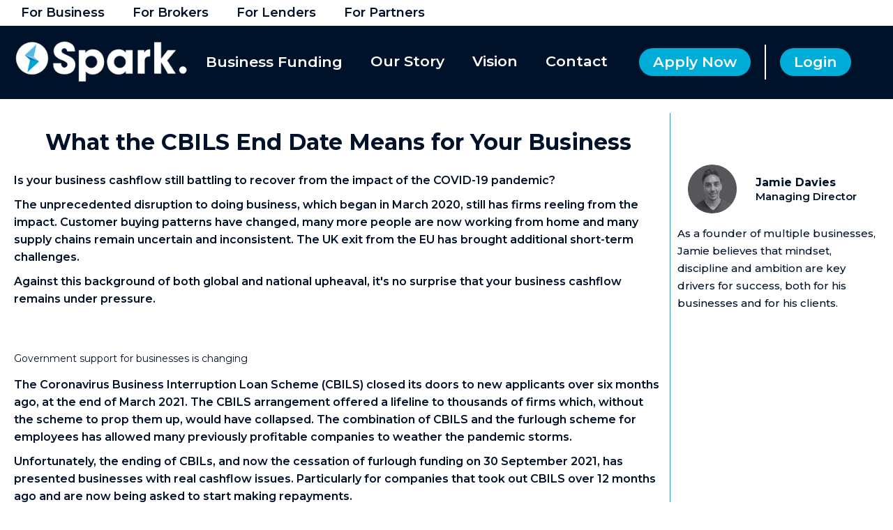

--- FILE ---
content_type: text/html; charset=utf-8
request_url: https://www.sparkfinance.co.uk/learn/what-the-cbils-end-date-means-for-your-business
body_size: 7670
content:
<!DOCTYPE html><!-- Last Published: Tue Jan 20 2026 14:26:38 GMT+0000 (Coordinated Universal Time) --><html data-wf-domain="www.sparkfinance.co.uk" data-wf-page="65e72f3c101b6b7095e1bc74" data-wf-site="647f052d085f76babd696c21" data-wf-collection="65e72f3c101b6b7095e1bbdb" data-wf-item-slug="what-the-cbils-end-date-means-for-your-business"><head><meta charset="utf-8"/><title>How the CBILS end date impacts your business</title><meta content="The end of CBILS on 31 March 2021 to be replaced by the Recovery Loan Scheme" name="description"/><meta content="width=device-width, initial-scale=1" name="viewport"/><meta content="2rmt15MU5_ec1r10BuMcTIHYpSe5wG4D07Nuvub8ors" name="google-site-verification"/><link href="https://cdn.prod.website-files.com/647f052d085f76babd696c21/css/sparkfinance.shared.defc10486.min.css" rel="stylesheet" type="text/css" integrity="sha384-3vwQSG98O2XqJ8RGq0yn0qa15DrF1Z/YZMlJ9pBi4gIpidYZIGHlY67c7qrHPlwl" crossorigin="anonymous"/><link href="https://fonts.googleapis.com" rel="preconnect"/><link href="https://fonts.gstatic.com" rel="preconnect" crossorigin="anonymous"/><script src="https://ajax.googleapis.com/ajax/libs/webfont/1.6.26/webfont.js" type="text/javascript"></script><script type="text/javascript">WebFont.load({  google: {    families: ["Montserrat:100,100italic,200,200italic,300,300italic,400,400italic,500,500italic,600,600italic,700,700italic,800,800italic,900,900italic"]  }});</script><script type="text/javascript">!function(o,c){var n=c.documentElement,t=" w-mod-";n.className+=t+"js",("ontouchstart"in o||o.DocumentTouch&&c instanceof DocumentTouch)&&(n.className+=t+"touch")}(window,document);</script><link href="https://cdn.prod.website-files.com/647f052d085f76babd696c21/651292ef264c5a6794b7b28c_financefavicon.png" rel="shortcut icon" type="image/x-icon"/><link href="https://cdn.prod.website-files.com/647f052d085f76babd696c21/68395fb1fd1aef5fbb235cbc_Website%20Icons%20(23).png" rel="apple-touch-icon"/><link href="https://www.sparkfinance.co.uk/learn/what-the-cbils-end-date-means-for-your-business" rel="canonical"/><script async="" src="https://www.googletagmanager.com/gtag/js?id=G-Y0FNEZMSQS"></script><script type="text/javascript">window.dataLayer = window.dataLayer || [];function gtag(){dataLayer.push(arguments);}gtag('set', 'developer_id.dZGVlNj', true);gtag('js', new Date());gtag('config', 'G-Y0FNEZMSQS');</script><script src="https://www.google.com/recaptcha/api.js" type="text/javascript"></script><script type="text/javascript">!function(f,b,e,v,n,t,s){if(f.fbq)return;n=f.fbq=function(){n.callMethod?n.callMethod.apply(n,arguments):n.queue.push(arguments)};if(!f._fbq)f._fbq=n;n.push=n;n.loaded=!0;n.version='2.0';n.agent='plwebflow';n.queue=[];t=b.createElement(e);t.async=!0;t.src=v;s=b.getElementsByTagName(e)[0];s.parentNode.insertBefore(t,s)}(window,document,'script','https://connect.facebook.net/en_US/fbevents.js');fbq('init', 'AW-16653457817');fbq('track', 'PageView');</script><script async src="https://www.googletagmanager.com/gtag/js?id=AW-16653457817">
</script>
<script>
  window.dataLayer = window.dataLayer || [];
  function gtag(){dataLayer.push(arguments);}
  gtag('js', new Date());
 
  gtag('config', 'AW-16653457817');
</script>

<meta property="og:url" content="https://www.jdcapitalfinance.uk/learn/what-the-cbils-end-date-means-for-your-business"><script src="https://cdn.prod.website-files.com/647f052d085f76babd696c21%2F6544eda5f000985a163a8687%2F686be2a6f91f06a9fbcee4ab%2Ffinsweetcomponentsconfig-1.0.9.js" type="module" async="" siteId="647f052d085f76babd696c21" finsweet="components"></script><script type="text/javascript">window.__WEBFLOW_CURRENCY_SETTINGS = {"currencyCode":"USD","symbol":"$","decimal":".","fractionDigits":2,"group":",","template":"{{wf {\"path\":\"symbol\",\"type\":\"PlainText\"} }} {{wf {\"path\":\"amount\",\"type\":\"CommercePrice\"} }} {{wf {\"path\":\"currencyCode\",\"type\":\"PlainText\"} }}","hideDecimalForWholeNumbers":false};</script></head><body class="body-42"><section><div class="div-block-2149"><a href="/for-businesses/business-funding" class="header-links"><strong class="bold-text-170">For Business</strong></a><a href="/technology/brokers-data-tools" class="header-links"><strong class="bold-text-170">For Brokers</strong></a><a href="/technology/lender-solutions" class="header-links"><strong class="bold-text-170">For Lenders</strong></a><a href="/technology/partners-spark-connect" class="header-links"><strong class="bold-text-170">For Partners</strong></a></div><div class="div-block-2150"><div class="div-block-2198"><a href="/" class="link-block-20 w-inline-block"><img src="https://cdn.prod.website-files.com/647f052d085f76babd696c21/6759b5abc55cfb8702555732_Draft%20Website.webp" loading="eager" width="250" sizes="(max-width: 479px) 100vw, 250px" alt="" srcset="https://cdn.prod.website-files.com/647f052d085f76babd696c21/6759b5abc55cfb8702555732_Draft%20Website-p-500.webp 500w, https://cdn.prod.website-files.com/647f052d085f76babd696c21/6759b5abc55cfb8702555732_Draft%20Website.webp 1240w" class="image-194"/></a><div class="div-block-2154 mobile"><a href="https://apply.sparkfinance.co.uk/" class="statiic-header-button w-button">Apply Now</a><a href="https://beta.sparkfinance.co.uk/" target="_blank" class="statiic-header-button w-button">Login</a></div></div><div class="div-block-2151"><div class="div-block-2153"><div data-hover="true" data-delay="0" data-w-id="e83e9e50-5f21-2eac-4178-947f692a9367" class="dropdown-products w-dropdown"><div class="dropdown-toggle-9 w-dropdown-toggle"><a href="/for-businesses/business-funding" class="link-block-23 w-inline-block"><div class="text-block-241">Business Funding</div></a><div class="text-block-241 bf">Business Funding</div></div><nav data-w-id="e83e9e50-5f21-2eac-4178-947f692a936c" class="dropdown-list-10 w-dropdown-list"><a href="/for-businesses/business-funding-solutions/asset-finance" class="dropdown-link-13 w-dropdown-link">Asset Finance</a><a href="/for-businesses/business-funding-solutions/business-loans" class="dropdown-link-13 w-dropdown-link">Business Loans</a><a href="/for-businesses/business-funding-solutions/bridging-loans" class="dropdown-link-13 w-dropdown-link">Bridging Loans</a><a href="/for-businesses/business-funding-solutions/invoice-finance" class="dropdown-link-13 w-dropdown-link">Invoice Finance</a><a href="/for-businesses/business-funding-solutions/letter-of-credit" class="dropdown-link-13 w-dropdown-link">Letter of Credit</a><a href="/for-businesses/business-funding-solutions/merchant-cash-advance" class="dropdown-link-13 w-dropdown-link">Merchant Cash<br/>Advance</a><a href="/for-businesses/business-funding-solutions/secured-loans" class="dropdown-link-13 w-dropdown-link">Secured Loans</a><a href="/for-businesses/business-funding-solutions/trade-finance" class="dropdown-link-13 w-dropdown-link">Trade Finance</a><a href="/for-businesses/business-funding-solutions/unsecured-business-loans" class="dropdown-link-13 w-dropdown-link">Unsecured Business<br/>Loans</a></nav></div><a href="/about-our-story" class="static-header-links"><strong class="static-header">Our Story</strong></a><a href="/vision" class="static-header-links"><strong class="static-header">Vision</strong></a><a href="/contact" class="static-header-links"><strong class="static-header">Contact</strong></a></div><div class="div-block-2154"><a href="https://apply.sparkfinance.co.uk/" class="statiic-header-button w-button">Apply Now</a><div class="div-block-2152"></div><a href="https://beta.sparkfinance.co.uk/" target="_blank" class="statiic-header-button w-button">Login</a></div></div></div></section><div class="section-4"><div class="div-block-122"><div class="div-block-121"><div class="columns-13 w-row"><div class="column-18 w-col w-col-9 w-col-stack"><div class="div-block-125"><h1 class="heading-56">What the CBILS End Date Means for Your Business</h1><div class="blogs w-richtext"><p>Is your business cashflow still battling to recover from the impact of the COVID-19 pandemic?</p><p>The unprecedented disruption to doing business, which began in March 2020, still has firms reeling from the impact. Customer buying patterns have changed, many more people are now working from home and many supply chains remain uncertain and inconsistent. The UK exit from the EU has brought additional short-term challenges.</p><p>Against this background of both global and national upheaval, it&#x27;s no surprise that your business cashflow remains under pressure.</p><p>‍</p><h3><strong>Government support for businesses is changing</strong></h3><p>The Coronavirus Business Interruption Loan Scheme (CBILS) closed its doors to new applicants over six months ago, at the end of March 2021. The CBILS arrangement offered a lifeline to thousands of firms which, without the scheme to prop them up, would have collapsed. The combination of CBILS and the furlough scheme for employees has allowed many previously profitable companies to weather the pandemic storms.</p><p>Unfortunately, the ending of CBILs, and now the cessation of furlough funding on 30 September 2021, has presented businesses with real cashflow issues. Particularly for companies that took out CBILS over 12 months ago and are now being asked to start making repayments.</p><p>‍</p><h3><strong>How CBILS worked</strong></h3><p>CBILS was for businesses with a turnover of under £45m. It provided:</p><ul role="list"><li>Finance of up to £5m.</li><li>Business loans, overdrafts, invoice finance and asset finance.</li><li>Repayable over 6 years.</li><li>12 months of interest-free loans.</li><li>No repayments in the first 12 months.</li></ul><p>With the cessation of CBILS, business owners are now seeking alternative forms of finance.</p><p>‍</p><h3>Cashflow pressures on businesses today</h3><p>The end of major government support programmes has not coincided with a return of &#x27;business as usual&#x27; for most firms. The economy in the closing months of 2021 is very different from that two years ago, before the pandemic struck.</p><p>Customers are not buying in the way that they used to. The trend towards online shopping, both for day-to-day essentials and for big ticket items, such as cars, has rapidly accelerated. Concerns about social distancing mean that many now avoid crowded environments.</p><p>The rise in the numbers working from home, even on a part-time basis, has changed both travel and buying patterns. People now budget for a home office in a way they&#x27;d never done so before. Both employees and employers are reconsidering the location and size of the buildings they need for living and working.</p><p>These changes are impacting the revenues of businesses that developed to serve an economy different from the one we have today. It takes time to adapt, particularly when it&#x27;s unclear whether new patterns of buying and working are here to stay.</p><p>On top of all these changes, many businesses are being squeezed by supply chain issues. The pandemic closed down factories worldwide. As demand picks up again, these gaps in production translate into product shortages. For example, the construction industry is grappling with shortfalls in essential materials such as timber, concrete and electrical components.</p><p>The closure of ports during the pandemic has created a backlog in shipping, which is pushing up delivery costs.</p><p>In the UK, the transition out of the EU has layered new challenges on business supply chains. A shortage of truck drivers is pushing up costs and slowing down delivery times. Other industries that relied on workers from overseas are also finding it harder to fill job vacancies.</p><p>All these factors are adding to the cashflow challenges facing UK businesses at the moment.<br/></p></div><a href="/for-businesses/business-funding-solutions/enquire-now" class="cta-button-dark fraudpost w-button">Apply now</a><div class="blogs w-richtext"><h3><strong>CBILS replaced by the Recovery Loan Scheme</strong></h3><p>However, it&#x27;s not all bad news for firms looking to raise affordable finance and meet their contractual obligations. The CBILS and other pandemic support programmes may have closed, but they have been replaced by the Recovery Loan Scheme (RLS).</p><p>Key features of the Recovery Loan Scheme are:</p><ul role="list"><li>Businesses can borrow up to £10m.</li><li>No personal guarantee required on arrangements under £250k.</li><li>Finance terms of between three months and six years.</li><li>Scheme includes term loans, overdrafts and invoice finance.</li></ul><p>A business can apply for RLS finance even if it&#x27;s already taken funds under the Bounce Back Loan Scheme (BBLS) or the CBILS arrangement.</p><p>‍</p><h3><strong>How you could put the Recovery Loan Scheme to work in your business</strong></h3><p>With the CBILS end date now firmly in the past, and the economy starting to move back to something like normality, this is a good time to consider the benefits of the Recovery Loan Scheme for your business.</p><p>As the name implies, this finance is designed to help businesses like yours to build back to where they would have been, had the pandemic not hit so hard. CBILS helped many firms avoid insolvency and closure, while RLS is all about building foundations for future growth.</p><p>With RLS funding you could:</p><ul role="list"><li>Develop a marketing strategy to increase market share.</li><li>Invest in innovation.</li><li>Train your staff, particularly those coming off furlough.</li><li>Secure your working capital position.</li></ul><p>The Recovery Loan Scheme could present a valuable investment opportunity for your business. However, we recommend that you take professional advice before entering into any arrangement.</p><p>‍</p><h3><strong>Speak to us before taking RLS finance</strong></h3><p>We work closely with banks and other finance providers, many of whom are providing the RLS funds. Our team have extensive experience in helping business owners find the finance that&#x27;s best suited to their particular situation.</p><p>Every business is in a slightly different position, with regard to its assets and liabilities, profitability and potential. We help match your circumstances with a finance provider well suited to serve you. While every business is different, we&#x27;ve worked with others in a similar situation to your own, helping them to find a solution that satisfies.</p><p>Whatever your borrowing needs, and whatever your credit record and future plans, we&#x27;ll help you find a way forward.</p><p>Join the many growing businesses that have taken advantage of our services as a finance broker. Get in touch with us today.</p></div></div></div><div class="column-19 w-col w-col-3 w-col-stack"><div class="div-block-2201"><div class="div-block-123"><div class="blog-tab-name-and-image-wrapper"><div class="blog-tab-author-image-wrapper"><img width="100" height="100" src="https://cdn.prod.website-files.com/647f052d085f76babd696c21/67891d7d8d30e22d700cac84_Jamie.webp" loading="lazy" alt="" srcset="https://cdn.prod.website-files.com/647f052d085f76babd696c21/67891d7d8d30e22d700cac84_Jamie-p-500.webp 500w, https://cdn.prod.website-files.com/647f052d085f76babd696c21/67891d7d8d30e22d700cac84_Jamie.webp 800w" sizes="100px" class="image-61"/></div><div class="blog-tab-author-name-wrapper"><div class="text-block-141"><strong class="bold-text-112">Jamie Davies</strong></div><div class="text-block-143"><strong class="bold-text-67">Managing Director</strong></div></div></div><p class="paragraph-85">As a founder of multiple businesses, Jamie believes that mindset, discipline and ambition are key drivers for success, both for his businesses and for his clients. </p></div><div class="div-block-128"><div class="div-block-127"><h2 class="heading-57">Share this article</h2></div><div class="div-block-2202"><a href="#" class="w-inline-block"><img src="https://cdn.prod.website-files.com/647f052d085f76babd696c21/647f052d085f76babd696dbd_linkedin-logo.webp" loading="lazy" alt="" height="60" class="image-64"/></a><a href="mailto:info@sparkfinance.co.uk" class="w-inline-block"><img src="https://cdn.prod.website-files.com/647f052d085f76babd696c21/647f052d085f76babd696dbf_email%20(1).webp" loading="lazy" alt="" height="60" class="image-200"/></a></div></div><div class="cta hide"><div class="div-block-272 white-strip"><div class="div-block-273"><div class="text-block-210">Contact our team today</div><a href="/contact" class="button-30 dark w-button">Get started</a></div></div></div></div></div></div></div></div></div><div class="div-block-23"><div class="w-layout-hflex footer-column-wrapper"><div class="footer-column"><a href="/" class="spark-group-link w-inline-block"><img src="https://cdn.prod.website-files.com/647f052d085f76babd696c21/6759b5abc55cfb8702555732_Draft%20Website.webp" loading="lazy" sizes="(max-width: 1240px) 239.765625px, 1240px" srcset="https://cdn.prod.website-files.com/647f052d085f76babd696c21/6759b5abc55cfb8702555732_Draft%20Website-p-500.webp 500w, https://cdn.prod.website-files.com/647f052d085f76babd696c21/6759b5abc55cfb8702555732_Draft%20Website.webp 1240w" alt="" class="image-173"/></a><a href="tel:02039824179" class="link-block footer-link-2 w-inline-block"><div class="text-block-167">020 3982 4179</div></a><a href="mailto:info@sparkfinance.co.uk?subject=Website%20contact" class="link-block footer-link-2 w-inline-block"><div class="text-block-167">info@sparkfinance.co.uk</div></a><a href="https://www.google.com/maps/dir//spark+finance+plc+address/data=!4m6!4m5!1m1!4e2!1m2!1m1!1s0x48763955cf500a4b:0xd76b866614f23421?sa=X&amp;ved=1t:3061&amp;ictx=111" target="_blank" class="link-block footer-link-2 w-inline-block"><div class="text-block-167">18 John Stow House, London, EC3A 7JB</div></a></div><div class="div-block-399"><a href="/careers" class="link-block-19 w-inline-block"><div class="text-block-9">Careers</div></a><a href="/our-blog" class="link-block-17 w-inline-block"><div class="text-block-9">Blog</div></a><div class="text-block-9">Follow us on LinkedIn</div><a href="https://www.linkedin.com/company/sparkfinance-plc" target="_blank" class="link-block-9 w-inline-block"><img src="https://cdn.prod.website-files.com/647f052d085f76babd696c21/647f052d085f76babd696c4f_linkedin-icon-2.svg" loading="lazy" alt="" class="image-7"/></a></div></div><div class="div-block-30"><div class="div-block-31"><a href="/privacy-policy" class="link-block footer-link-2 w-inline-block"><div class="text-block-166">Privacy Policy</div></a><a href="/termsofuse" class="link-block footer-link-2 w-inline-block"><div class="text-block-165">Terms of Use</div></a></div></div><div><div class="text-block-131">Disclaimer: Spark Finance Ltd (Registered office - 18 John Stow House, London, England, EC3A 7JB, Registered Number 10128297) helps UK firms access business finance. Spark is a credit broker, not a lender. Any quotes provided are for information purposes only and subject to status and separate lender terms and conditions. Applicants must be aged 18 and over.  Guarantees and Indemnities may be required.  Spark Finance may receive commission from lenders  which may vary depending on the lender, product, or other permissible factors. The nature of any commission model will be confirmed to you before you proceed.<br/><br/>Spark Finance Ltd is authorised and regulated by the Financial Conduct Authority in the UK (FRN 958123).</div></div></div><script src="https://d3e54v103j8qbb.cloudfront.net/js/jquery-3.5.1.min.dc5e7f18c8.js?site=647f052d085f76babd696c21" type="text/javascript" integrity="sha256-9/aliU8dGd2tb6OSsuzixeV4y/faTqgFtohetphbbj0=" crossorigin="anonymous"></script><script src="https://cdn.prod.website-files.com/647f052d085f76babd696c21/js/sparkfinance.117179ca.e1b47d3d8f77d1cc.js" type="text/javascript" integrity="sha384-ae33iC+5BbEE02Di4nnbD/RffHbua0PenG+XeMVmDXrW0AGQ8sHomjCMIssM8SPs" crossorigin="anonymous"></script><script type="text/javascript">
_linkedin_partner_id = "7542090";
window._linkedin_data_partner_ids = window._linkedin_data_partner_ids || [];
window._linkedin_data_partner_ids.push(_linkedin_partner_id);
</script><script type="text/javascript">
(function(l) {
if (!l){window.lintrk = function(a,b){window.lintrk.q.push([a,b])};
window.lintrk.q=[]}
var s = document.getElementsByTagName("script")[0];
var b = document.createElement("script");
b.type = "text/javascript";b.async = true;
b.src = "https://snap.licdn.com/li.lms-analytics/insight.min.js";
s.parentNode.insertBefore(b, s);})(window.lintrk);
</script>
<noscript>
<img height="1" width="1" style="display:none;" alt="" src="https://px.ads.linkedin.com/collect/?pid=7542090&fmt=gif" />
</noscript><script src="https://cdn.prod.website-files.com/647f052d085f76babd696c21%2F67191a13480d6665a4c62ad8%2F6911ea15619c767fcd9ed3bc%2Fwebflowembed647f052d085f76babd696c212326-72.0.0.js" type="text/javascript"></script></body></html>

--- FILE ---
content_type: text/css
request_url: https://cdn.prod.website-files.com/647f052d085f76babd696c21/css/sparkfinance.shared.defc10486.min.css
body_size: 38164
content:
html{-webkit-text-size-adjust:100%;-ms-text-size-adjust:100%;font-family:sans-serif}body{margin:0}article,aside,details,figcaption,figure,footer,header,hgroup,main,menu,nav,section,summary{display:block}audio,canvas,progress,video{vertical-align:baseline;display:inline-block}audio:not([controls]){height:0;display:none}[hidden],template{display:none}a{background-color:#0000}a:active,a:hover{outline:0}abbr[title]{border-bottom:1px dotted}b,strong{font-weight:700}dfn{font-style:italic}h1{margin:.67em 0;font-size:2em}mark{color:#000;background:#ff0}small{font-size:80%}sub,sup{vertical-align:baseline;font-size:75%;line-height:0;position:relative}sup{top:-.5em}sub{bottom:-.25em}img{border:0}svg:not(:root){overflow:hidden}hr{box-sizing:content-box;height:0}pre{overflow:auto}code,kbd,pre,samp{font-family:monospace;font-size:1em}button,input,optgroup,select,textarea{color:inherit;font:inherit;margin:0}button{overflow:visible}button,select{text-transform:none}button,html input[type=button],input[type=reset]{-webkit-appearance:button;cursor:pointer}button[disabled],html input[disabled]{cursor:default}button::-moz-focus-inner,input::-moz-focus-inner{border:0;padding:0}input{line-height:normal}input[type=checkbox],input[type=radio]{box-sizing:border-box;padding:0}input[type=number]::-webkit-inner-spin-button,input[type=number]::-webkit-outer-spin-button{height:auto}input[type=search]{-webkit-appearance:none}input[type=search]::-webkit-search-cancel-button,input[type=search]::-webkit-search-decoration{-webkit-appearance:none}legend{border:0;padding:0}textarea{overflow:auto}optgroup{font-weight:700}table{border-collapse:collapse;border-spacing:0}td,th{padding:0}@font-face{font-family:webflow-icons;src:url([data-uri])format("truetype");font-weight:400;font-style:normal}[class^=w-icon-],[class*=\ w-icon-]{speak:none;font-variant:normal;text-transform:none;-webkit-font-smoothing:antialiased;-moz-osx-font-smoothing:grayscale;font-style:normal;font-weight:400;line-height:1;font-family:webflow-icons!important}.w-icon-slider-right:before{content:""}.w-icon-slider-left:before{content:""}.w-icon-nav-menu:before{content:""}.w-icon-arrow-down:before,.w-icon-dropdown-toggle:before{content:""}.w-icon-file-upload-remove:before{content:""}.w-icon-file-upload-icon:before{content:""}*{box-sizing:border-box}html{height:100%}body{color:#333;background-color:#fff;min-height:100%;margin:0;font-family:Arial,sans-serif;font-size:14px;line-height:20px}img{vertical-align:middle;max-width:100%;display:inline-block}html.w-mod-touch *{background-attachment:scroll!important}.w-block{display:block}.w-inline-block{max-width:100%;display:inline-block}.w-clearfix:before,.w-clearfix:after{content:" ";grid-area:1/1/2/2;display:table}.w-clearfix:after{clear:both}.w-hidden{display:none}.w-button{color:#fff;line-height:inherit;cursor:pointer;background-color:#3898ec;border:0;border-radius:0;padding:9px 15px;text-decoration:none;display:inline-block}input.w-button{-webkit-appearance:button}html[data-w-dynpage] [data-w-cloak]{color:#0000!important}.w-code-block{margin:unset}pre.w-code-block code{all:inherit}.w-optimization{display:contents}.w-webflow-badge,.w-webflow-badge>img{box-sizing:unset;width:unset;height:unset;max-height:unset;max-width:unset;min-height:unset;min-width:unset;margin:unset;padding:unset;float:unset;clear:unset;border:unset;border-radius:unset;background:unset;background-image:unset;background-position:unset;background-size:unset;background-repeat:unset;background-origin:unset;background-clip:unset;background-attachment:unset;background-color:unset;box-shadow:unset;transform:unset;direction:unset;font-family:unset;font-weight:unset;color:unset;font-size:unset;line-height:unset;font-style:unset;font-variant:unset;text-align:unset;letter-spacing:unset;-webkit-text-decoration:unset;text-decoration:unset;text-indent:unset;text-transform:unset;list-style-type:unset;text-shadow:unset;vertical-align:unset;cursor:unset;white-space:unset;word-break:unset;word-spacing:unset;word-wrap:unset;transition:unset}.w-webflow-badge{white-space:nowrap;cursor:pointer;box-shadow:0 0 0 1px #0000001a,0 1px 3px #0000001a;visibility:visible!important;opacity:1!important;z-index:2147483647!important;color:#aaadb0!important;overflow:unset!important;background-color:#fff!important;border-radius:3px!important;width:auto!important;height:auto!important;margin:0!important;padding:6px!important;font-size:12px!important;line-height:14px!important;text-decoration:none!important;display:inline-block!important;position:fixed!important;inset:auto 12px 12px auto!important;transform:none!important}.w-webflow-badge>img{position:unset;visibility:unset!important;opacity:1!important;vertical-align:middle!important;display:inline-block!important}h1,h2,h3,h4,h5,h6{margin-bottom:10px;font-weight:700}h1{margin-top:20px;font-size:38px;line-height:44px}h2{margin-top:20px;font-size:32px;line-height:36px}h3{margin-top:20px;font-size:24px;line-height:30px}h4{margin-top:10px;font-size:18px;line-height:24px}h5{margin-top:10px;font-size:14px;line-height:20px}h6{margin-top:10px;font-size:12px;line-height:18px}p{margin-top:0;margin-bottom:10px}blockquote{border-left:5px solid #e2e2e2;margin:0 0 10px;padding:10px 20px;font-size:18px;line-height:22px}figure{margin:0 0 10px}figcaption{text-align:center;margin-top:5px}ul,ol{margin-top:0;margin-bottom:10px;padding-left:40px}.w-list-unstyled{padding-left:0;list-style:none}.w-embed:before,.w-embed:after{content:" ";grid-area:1/1/2/2;display:table}.w-embed:after{clear:both}.w-video{width:100%;padding:0;position:relative}.w-video iframe,.w-video object,.w-video embed{border:none;width:100%;height:100%;position:absolute;top:0;left:0}fieldset{border:0;margin:0;padding:0}button,[type=button],[type=reset]{cursor:pointer;-webkit-appearance:button;border:0}.w-form{margin:0 0 15px}.w-form-done{text-align:center;background-color:#ddd;padding:20px;display:none}.w-form-fail{background-color:#ffdede;margin-top:10px;padding:10px;display:none}label{margin-bottom:5px;font-weight:700;display:block}.w-input,.w-select{color:#333;vertical-align:middle;background-color:#fff;border:1px solid #ccc;width:100%;height:38px;margin-bottom:10px;padding:8px 12px;font-size:14px;line-height:1.42857;display:block}.w-input::placeholder,.w-select::placeholder{color:#999}.w-input:focus,.w-select:focus{border-color:#3898ec;outline:0}.w-input[disabled],.w-select[disabled],.w-input[readonly],.w-select[readonly],fieldset[disabled] .w-input,fieldset[disabled] .w-select{cursor:not-allowed}.w-input[disabled]:not(.w-input-disabled),.w-select[disabled]:not(.w-input-disabled),.w-input[readonly],.w-select[readonly],fieldset[disabled]:not(.w-input-disabled) .w-input,fieldset[disabled]:not(.w-input-disabled) .w-select{background-color:#eee}textarea.w-input,textarea.w-select{height:auto}.w-select{background-color:#f3f3f3}.w-select[multiple]{height:auto}.w-form-label{cursor:pointer;margin-bottom:0;font-weight:400;display:inline-block}.w-radio{margin-bottom:5px;padding-left:20px;display:block}.w-radio:before,.w-radio:after{content:" ";grid-area:1/1/2/2;display:table}.w-radio:after{clear:both}.w-radio-input{float:left;margin:3px 0 0 -20px;line-height:normal}.w-file-upload{margin-bottom:10px;display:block}.w-file-upload-input{opacity:0;z-index:-100;width:.1px;height:.1px;position:absolute;overflow:hidden}.w-file-upload-default,.w-file-upload-uploading,.w-file-upload-success{color:#333;display:inline-block}.w-file-upload-error{margin-top:10px;display:block}.w-file-upload-default.w-hidden,.w-file-upload-uploading.w-hidden,.w-file-upload-error.w-hidden,.w-file-upload-success.w-hidden{display:none}.w-file-upload-uploading-btn{cursor:pointer;background-color:#fafafa;border:1px solid #ccc;margin:0;padding:8px 12px;font-size:14px;font-weight:400;display:flex}.w-file-upload-file{background-color:#fafafa;border:1px solid #ccc;flex-grow:1;justify-content:space-between;margin:0;padding:8px 9px 8px 11px;display:flex}.w-file-upload-file-name{font-size:14px;font-weight:400;display:block}.w-file-remove-link{cursor:pointer;width:auto;height:auto;margin-top:3px;margin-left:10px;padding:3px;display:block}.w-icon-file-upload-remove{margin:auto;font-size:10px}.w-file-upload-error-msg{color:#ea384c;padding:2px 0;display:inline-block}.w-file-upload-info{padding:0 12px;line-height:38px;display:inline-block}.w-file-upload-label{cursor:pointer;background-color:#fafafa;border:1px solid #ccc;margin:0;padding:8px 12px;font-size:14px;font-weight:400;display:inline-block}.w-icon-file-upload-icon,.w-icon-file-upload-uploading{width:20px;margin-right:8px;display:inline-block}.w-icon-file-upload-uploading{height:20px}.w-container{max-width:940px;margin-left:auto;margin-right:auto}.w-container:before,.w-container:after{content:" ";grid-area:1/1/2/2;display:table}.w-container:after{clear:both}.w-container .w-row{margin-left:-10px;margin-right:-10px}.w-row:before,.w-row:after{content:" ";grid-area:1/1/2/2;display:table}.w-row:after{clear:both}.w-row .w-row{margin-left:0;margin-right:0}.w-col{float:left;width:100%;min-height:1px;padding-left:10px;padding-right:10px;position:relative}.w-col .w-col{padding-left:0;padding-right:0}.w-col-1{width:8.33333%}.w-col-2{width:16.6667%}.w-col-3{width:25%}.w-col-4{width:33.3333%}.w-col-5{width:41.6667%}.w-col-6{width:50%}.w-col-7{width:58.3333%}.w-col-8{width:66.6667%}.w-col-9{width:75%}.w-col-10{width:83.3333%}.w-col-11{width:91.6667%}.w-col-12{width:100%}.w-hidden-main{display:none!important}@media screen and (max-width:991px){.w-container{max-width:728px}.w-hidden-main{display:inherit!important}.w-hidden-medium{display:none!important}.w-col-medium-1{width:8.33333%}.w-col-medium-2{width:16.6667%}.w-col-medium-3{width:25%}.w-col-medium-4{width:33.3333%}.w-col-medium-5{width:41.6667%}.w-col-medium-6{width:50%}.w-col-medium-7{width:58.3333%}.w-col-medium-8{width:66.6667%}.w-col-medium-9{width:75%}.w-col-medium-10{width:83.3333%}.w-col-medium-11{width:91.6667%}.w-col-medium-12{width:100%}.w-col-stack{width:100%;left:auto;right:auto}}@media screen and (max-width:767px){.w-hidden-main,.w-hidden-medium{display:inherit!important}.w-hidden-small{display:none!important}.w-row,.w-container .w-row{margin-left:0;margin-right:0}.w-col{width:100%;left:auto;right:auto}.w-col-small-1{width:8.33333%}.w-col-small-2{width:16.6667%}.w-col-small-3{width:25%}.w-col-small-4{width:33.3333%}.w-col-small-5{width:41.6667%}.w-col-small-6{width:50%}.w-col-small-7{width:58.3333%}.w-col-small-8{width:66.6667%}.w-col-small-9{width:75%}.w-col-small-10{width:83.3333%}.w-col-small-11{width:91.6667%}.w-col-small-12{width:100%}}@media screen and (max-width:479px){.w-container{max-width:none}.w-hidden-main,.w-hidden-medium,.w-hidden-small{display:inherit!important}.w-hidden-tiny{display:none!important}.w-col{width:100%}.w-col-tiny-1{width:8.33333%}.w-col-tiny-2{width:16.6667%}.w-col-tiny-3{width:25%}.w-col-tiny-4{width:33.3333%}.w-col-tiny-5{width:41.6667%}.w-col-tiny-6{width:50%}.w-col-tiny-7{width:58.3333%}.w-col-tiny-8{width:66.6667%}.w-col-tiny-9{width:75%}.w-col-tiny-10{width:83.3333%}.w-col-tiny-11{width:91.6667%}.w-col-tiny-12{width:100%}}.w-widget{position:relative}.w-widget-map{width:100%;height:400px}.w-widget-map label{width:auto;display:inline}.w-widget-map img{max-width:inherit}.w-widget-map .gm-style-iw{text-align:center}.w-widget-map .gm-style-iw>button{display:none!important}.w-widget-twitter{overflow:hidden}.w-widget-twitter-count-shim{vertical-align:top;text-align:center;background:#fff;border:1px solid #758696;border-radius:3px;width:28px;height:20px;display:inline-block;position:relative}.w-widget-twitter-count-shim *{pointer-events:none;-webkit-user-select:none;user-select:none}.w-widget-twitter-count-shim .w-widget-twitter-count-inner{text-align:center;color:#999;font-family:serif;font-size:15px;line-height:12px;position:relative}.w-widget-twitter-count-shim .w-widget-twitter-count-clear{display:block;position:relative}.w-widget-twitter-count-shim.w--large{width:36px;height:28px}.w-widget-twitter-count-shim.w--large .w-widget-twitter-count-inner{font-size:18px;line-height:18px}.w-widget-twitter-count-shim:not(.w--vertical){margin-left:5px;margin-right:8px}.w-widget-twitter-count-shim:not(.w--vertical).w--large{margin-left:6px}.w-widget-twitter-count-shim:not(.w--vertical):before,.w-widget-twitter-count-shim:not(.w--vertical):after{content:" ";pointer-events:none;border:solid #0000;width:0;height:0;position:absolute;top:50%;left:0}.w-widget-twitter-count-shim:not(.w--vertical):before{border-width:4px;border-color:#75869600 #5d6c7b #75869600 #75869600;margin-top:-4px;margin-left:-9px}.w-widget-twitter-count-shim:not(.w--vertical).w--large:before{border-width:5px;margin-top:-5px;margin-left:-10px}.w-widget-twitter-count-shim:not(.w--vertical):after{border-width:4px;border-color:#fff0 #fff #fff0 #fff0;margin-top:-4px;margin-left:-8px}.w-widget-twitter-count-shim:not(.w--vertical).w--large:after{border-width:5px;margin-top:-5px;margin-left:-9px}.w-widget-twitter-count-shim.w--vertical{width:61px;height:33px;margin-bottom:8px}.w-widget-twitter-count-shim.w--vertical:before,.w-widget-twitter-count-shim.w--vertical:after{content:" ";pointer-events:none;border:solid #0000;width:0;height:0;position:absolute;top:100%;left:50%}.w-widget-twitter-count-shim.w--vertical:before{border-width:5px;border-color:#5d6c7b #75869600 #75869600;margin-left:-5px}.w-widget-twitter-count-shim.w--vertical:after{border-width:4px;border-color:#fff #fff0 #fff0;margin-left:-4px}.w-widget-twitter-count-shim.w--vertical .w-widget-twitter-count-inner{font-size:18px;line-height:22px}.w-widget-twitter-count-shim.w--vertical.w--large{width:76px}.w-background-video{color:#fff;height:500px;position:relative;overflow:hidden}.w-background-video>video{object-fit:cover;z-index:-100;background-position:50%;background-size:cover;width:100%;height:100%;margin:auto;position:absolute;inset:-100%}.w-background-video>video::-webkit-media-controls-start-playback-button{-webkit-appearance:none;display:none!important}.w-background-video--control{background-color:#0000;padding:0;position:absolute;bottom:1em;right:1em}.w-background-video--control>[hidden]{display:none!important}.w-slider{text-align:center;clear:both;-webkit-tap-highlight-color:#0000;tap-highlight-color:#0000;background:#ddd;height:300px;position:relative}.w-slider-mask{z-index:1;white-space:nowrap;height:100%;display:block;position:relative;left:0;right:0;overflow:hidden}.w-slide{vertical-align:top;white-space:normal;text-align:left;width:100%;height:100%;display:inline-block;position:relative}.w-slider-nav{z-index:2;text-align:center;-webkit-tap-highlight-color:#0000;tap-highlight-color:#0000;height:40px;margin:auto;padding-top:10px;position:absolute;inset:auto 0 0}.w-slider-nav.w-round>div{border-radius:100%}.w-slider-nav.w-num>div{font-size:inherit;line-height:inherit;width:auto;height:auto;padding:.2em .5em}.w-slider-nav.w-shadow>div{box-shadow:0 0 3px #3336}.w-slider-nav-invert{color:#fff}.w-slider-nav-invert>div{background-color:#2226}.w-slider-nav-invert>div.w-active{background-color:#222}.w-slider-dot{cursor:pointer;background-color:#fff6;width:1em;height:1em;margin:0 3px .5em;transition:background-color .1s,color .1s;display:inline-block;position:relative}.w-slider-dot.w-active{background-color:#fff}.w-slider-dot:focus{outline:none;box-shadow:0 0 0 2px #fff}.w-slider-dot:focus.w-active{box-shadow:none}.w-slider-arrow-left,.w-slider-arrow-right{cursor:pointer;color:#fff;-webkit-tap-highlight-color:#0000;tap-highlight-color:#0000;-webkit-user-select:none;user-select:none;width:80px;margin:auto;font-size:40px;position:absolute;inset:0;overflow:hidden}.w-slider-arrow-left [class^=w-icon-],.w-slider-arrow-right [class^=w-icon-],.w-slider-arrow-left [class*=\ w-icon-],.w-slider-arrow-right [class*=\ w-icon-]{position:absolute}.w-slider-arrow-left:focus,.w-slider-arrow-right:focus{outline:0}.w-slider-arrow-left{z-index:3;right:auto}.w-slider-arrow-right{z-index:4;left:auto}.w-icon-slider-left,.w-icon-slider-right{width:1em;height:1em;margin:auto;inset:0}.w-slider-aria-label{clip:rect(0 0 0 0);border:0;width:1px;height:1px;margin:-1px;padding:0;position:absolute;overflow:hidden}.w-slider-force-show{display:block!important}.w-dropdown{text-align:left;z-index:900;margin-left:auto;margin-right:auto;display:inline-block;position:relative}.w-dropdown-btn,.w-dropdown-toggle,.w-dropdown-link{vertical-align:top;color:#222;text-align:left;white-space:nowrap;margin-left:auto;margin-right:auto;padding:20px;text-decoration:none;position:relative}.w-dropdown-toggle{-webkit-user-select:none;user-select:none;cursor:pointer;padding-right:40px;display:inline-block}.w-dropdown-toggle:focus{outline:0}.w-icon-dropdown-toggle{width:1em;height:1em;margin:auto 20px auto auto;position:absolute;top:0;bottom:0;right:0}.w-dropdown-list{background:#ddd;min-width:100%;display:none;position:absolute}.w-dropdown-list.w--open{display:block}.w-dropdown-link{color:#222;padding:10px 20px;display:block}.w-dropdown-link.w--current{color:#0082f3}.w-dropdown-link:focus{outline:0}@media screen and (max-width:767px){.w-nav-brand{padding-left:10px}}.w-lightbox-backdrop{cursor:auto;letter-spacing:normal;text-indent:0;text-shadow:none;text-transform:none;visibility:visible;white-space:normal;word-break:normal;word-spacing:normal;word-wrap:normal;color:#fff;text-align:center;z-index:2000;opacity:0;-webkit-user-select:none;-moz-user-select:none;-webkit-tap-highlight-color:transparent;background:#000000e6;outline:0;font-family:Helvetica Neue,Helvetica,Ubuntu,Segoe UI,Verdana,sans-serif;font-size:17px;font-style:normal;font-weight:300;line-height:1.2;list-style:disc;position:fixed;inset:0;-webkit-transform:translate(0)}.w-lightbox-backdrop,.w-lightbox-container{-webkit-overflow-scrolling:touch;height:100%;overflow:auto}.w-lightbox-content{height:100vh;position:relative;overflow:hidden}.w-lightbox-view{opacity:0;width:100vw;height:100vh;position:absolute}.w-lightbox-view:before{content:"";height:100vh}.w-lightbox-group,.w-lightbox-group .w-lightbox-view,.w-lightbox-group .w-lightbox-view:before{height:86vh}.w-lightbox-frame,.w-lightbox-view:before{vertical-align:middle;display:inline-block}.w-lightbox-figure{margin:0;position:relative}.w-lightbox-group .w-lightbox-figure{cursor:pointer}.w-lightbox-img{width:auto;max-width:none;height:auto}.w-lightbox-image{float:none;max-width:100vw;max-height:100vh;display:block}.w-lightbox-group .w-lightbox-image{max-height:86vh}.w-lightbox-caption{text-align:left;text-overflow:ellipsis;white-space:nowrap;background:#0006;padding:.5em 1em;position:absolute;bottom:0;left:0;right:0;overflow:hidden}.w-lightbox-embed{width:100%;height:100%;position:absolute;inset:0}.w-lightbox-control{cursor:pointer;background-position:50%;background-repeat:no-repeat;background-size:24px;width:4em;transition:all .3s;position:absolute;top:0}.w-lightbox-left{background-image:url([data-uri]);display:none;bottom:0;left:0}.w-lightbox-right{background-image:url([data-uri]);display:none;bottom:0;right:0}.w-lightbox-close{background-image:url([data-uri]);background-size:18px;height:2.6em;right:0}.w-lightbox-strip{white-space:nowrap;padding:0 1vh;line-height:0;position:absolute;bottom:0;left:0;right:0;overflow:auto hidden}.w-lightbox-item{box-sizing:content-box;cursor:pointer;width:10vh;padding:2vh 1vh;display:inline-block;-webkit-transform:translate(0,0)}.w-lightbox-active{opacity:.3}.w-lightbox-thumbnail{background:#222;height:10vh;position:relative;overflow:hidden}.w-lightbox-thumbnail-image{position:absolute;top:0;left:0}.w-lightbox-thumbnail .w-lightbox-tall{width:100%;top:50%;transform:translateY(-50%)}.w-lightbox-thumbnail .w-lightbox-wide{height:100%;left:50%;transform:translate(-50%)}.w-lightbox-spinner{box-sizing:border-box;border:5px solid #0006;border-radius:50%;width:40px;height:40px;margin-top:-20px;margin-left:-20px;animation:.8s linear infinite spin;position:absolute;top:50%;left:50%}.w-lightbox-spinner:after{content:"";border:3px solid #0000;border-bottom-color:#fff;border-radius:50%;position:absolute;inset:-4px}.w-lightbox-hide{display:none}.w-lightbox-noscroll{overflow:hidden}@media (min-width:768px){.w-lightbox-content{height:96vh;margin-top:2vh}.w-lightbox-view,.w-lightbox-view:before{height:96vh}.w-lightbox-group,.w-lightbox-group .w-lightbox-view,.w-lightbox-group .w-lightbox-view:before{height:84vh}.w-lightbox-image{max-width:96vw;max-height:96vh}.w-lightbox-group .w-lightbox-image{max-width:82.3vw;max-height:84vh}.w-lightbox-left,.w-lightbox-right{opacity:.5;display:block}.w-lightbox-close{opacity:.8}.w-lightbox-control:hover{opacity:1}}.w-lightbox-inactive,.w-lightbox-inactive:hover{opacity:0}.w-richtext:before,.w-richtext:after{content:" ";grid-area:1/1/2/2;display:table}.w-richtext:after{clear:both}.w-richtext[contenteditable=true]:before,.w-richtext[contenteditable=true]:after{white-space:initial}.w-richtext ol,.w-richtext ul{overflow:hidden}.w-richtext .w-richtext-figure-selected.w-richtext-figure-type-video div:after,.w-richtext .w-richtext-figure-selected[data-rt-type=video] div:after,.w-richtext .w-richtext-figure-selected.w-richtext-figure-type-image div,.w-richtext .w-richtext-figure-selected[data-rt-type=image] div{outline:2px solid #2895f7}.w-richtext figure.w-richtext-figure-type-video>div:after,.w-richtext figure[data-rt-type=video]>div:after{content:"";display:none;position:absolute;inset:0}.w-richtext figure{max-width:60%;position:relative}.w-richtext figure>div:before{cursor:default!important}.w-richtext figure img{width:100%}.w-richtext figure figcaption.w-richtext-figcaption-placeholder{opacity:.6}.w-richtext figure div{color:#0000;font-size:0}.w-richtext figure.w-richtext-figure-type-image,.w-richtext figure[data-rt-type=image]{display:table}.w-richtext figure.w-richtext-figure-type-image>div,.w-richtext figure[data-rt-type=image]>div{display:inline-block}.w-richtext figure.w-richtext-figure-type-image>figcaption,.w-richtext figure[data-rt-type=image]>figcaption{caption-side:bottom;display:table-caption}.w-richtext figure.w-richtext-figure-type-video,.w-richtext figure[data-rt-type=video]{width:60%;height:0}.w-richtext figure.w-richtext-figure-type-video iframe,.w-richtext figure[data-rt-type=video] iframe{width:100%;height:100%;position:absolute;top:0;left:0}.w-richtext figure.w-richtext-figure-type-video>div,.w-richtext figure[data-rt-type=video]>div{width:100%}.w-richtext figure.w-richtext-align-center{clear:both;margin-left:auto;margin-right:auto}.w-richtext figure.w-richtext-align-center.w-richtext-figure-type-image>div,.w-richtext figure.w-richtext-align-center[data-rt-type=image]>div{max-width:100%}.w-richtext figure.w-richtext-align-normal{clear:both}.w-richtext figure.w-richtext-align-fullwidth{text-align:center;clear:both;width:100%;max-width:100%;margin-left:auto;margin-right:auto;display:block}.w-richtext figure.w-richtext-align-fullwidth>div{padding-bottom:inherit;display:inline-block}.w-richtext figure.w-richtext-align-fullwidth>figcaption{display:block}.w-richtext figure.w-richtext-align-floatleft{float:left;clear:none;margin-right:15px}.w-richtext figure.w-richtext-align-floatright{float:right;clear:none;margin-left:15px}.w-nav{z-index:1000;background:#ddd;position:relative}.w-nav:before,.w-nav:after{content:" ";grid-area:1/1/2/2;display:table}.w-nav:after{clear:both}.w-nav-brand{float:left;color:#333;text-decoration:none;position:relative}.w-nav-link{vertical-align:top;color:#222;text-align:left;margin-left:auto;margin-right:auto;padding:20px;text-decoration:none;display:inline-block;position:relative}.w-nav-link.w--current{color:#0082f3}.w-nav-menu{float:right;position:relative}[data-nav-menu-open]{text-align:center;background:#c8c8c8;min-width:200px;position:absolute;top:100%;left:0;right:0;overflow:visible;display:block!important}.w--nav-link-open{display:block;position:relative}.w-nav-overlay{width:100%;display:none;position:absolute;top:100%;left:0;right:0;overflow:hidden}.w-nav-overlay [data-nav-menu-open]{top:0}.w-nav[data-animation=over-left] .w-nav-overlay{width:auto}.w-nav[data-animation=over-left] .w-nav-overlay,.w-nav[data-animation=over-left] [data-nav-menu-open]{z-index:1;top:0;right:auto}.w-nav[data-animation=over-right] .w-nav-overlay{width:auto}.w-nav[data-animation=over-right] .w-nav-overlay,.w-nav[data-animation=over-right] [data-nav-menu-open]{z-index:1;top:0;left:auto}.w-nav-button{float:right;cursor:pointer;-webkit-tap-highlight-color:#0000;tap-highlight-color:#0000;-webkit-user-select:none;user-select:none;padding:18px;font-size:24px;display:none;position:relative}.w-nav-button:focus{outline:0}.w-nav-button.w--open{color:#fff;background-color:#c8c8c8}.w-nav[data-collapse=all] .w-nav-menu{display:none}.w-nav[data-collapse=all] .w-nav-button,.w--nav-dropdown-open,.w--nav-dropdown-toggle-open{display:block}.w--nav-dropdown-list-open{position:static}@media screen and (max-width:991px){.w-nav[data-collapse=medium] .w-nav-menu{display:none}.w-nav[data-collapse=medium] .w-nav-button{display:block}}@media screen and (max-width:767px){.w-nav[data-collapse=small] .w-nav-menu{display:none}.w-nav[data-collapse=small] .w-nav-button{display:block}.w-nav-brand{padding-left:10px}}@media screen and (max-width:479px){.w-nav[data-collapse=tiny] .w-nav-menu{display:none}.w-nav[data-collapse=tiny] .w-nav-button{display:block}}.w-tabs{position:relative}.w-tabs:before,.w-tabs:after{content:" ";grid-area:1/1/2/2;display:table}.w-tabs:after{clear:both}.w-tab-menu{position:relative}.w-tab-link{vertical-align:top;text-align:left;cursor:pointer;color:#222;background-color:#ddd;padding:9px 30px;text-decoration:none;display:inline-block;position:relative}.w-tab-link.w--current{background-color:#c8c8c8}.w-tab-link:focus{outline:0}.w-tab-content{display:block;position:relative;overflow:hidden}.w-tab-pane{display:none;position:relative}.w--tab-active{display:block}@media screen and (max-width:479px){.w-tab-link{display:block}}.w-ix-emptyfix:after{content:""}@keyframes spin{0%{transform:rotate(0)}to{transform:rotate(360deg)}}.w-dyn-empty{background-color:#ddd;padding:10px}.w-dyn-hide,.w-dyn-bind-empty,.w-condition-invisible{display:none!important}.wf-layout-layout{display:grid}@font-face{font-family:Lato;src:url(https://cdn.prod.website-files.com/647f052d085f76babd696c21/686bf22bc7e82c1afba08acc_Lato.zip)format("undefined"),url(https://cdn.prod.website-files.com/647f052d085f76babd696c21/686bf242435425bf5498a7f2_Lato-Regular.ttf)format("truetype");font-weight:400;font-style:normal;font-display:swap}@font-face{font-family:Montserrat Official;src:url(https://cdn.prod.website-files.com/647f052d085f76babd696c21/686cc86cfb6c1d10dc77de4a_JTUSjIg1_i6t8kCHKm459Wlhyw.woff2)format("woff2");font-weight:100 900;font-style:normal;font-display:swap}@font-face{font-family:Montserrat Official Italic;src:url(https://cdn.prod.website-files.com/647f052d085f76babd696c21/686cc86c586de2a8428864a5_JTUQjIg1_i6t8kCHKm459WxRyS7m.woff2)format("woff2");font-weight:100 900;font-style:normal;font-display:swap}@font-face{font-family:Ofl;src:url(https://cdn.prod.website-files.com/647f052d085f76babd696c21/686ccb58aaf6c72eb2d5195f_OFL.txt)format("undefined");font-weight:400;font-style:normal;font-display:swap}@font-face{font-family:Materialicons;src:url(https://cdn.prod.website-files.com/647f052d085f76babd696c21/647f052d085f76babd696c51_MaterialIcons-Regular.ttf)format("truetype");font-weight:400;font-style:normal;font-display:auto}@font-face{font-family:Montserrat;src:url(https://cdn.prod.website-files.com/647f052d085f76babd696c21/686bcb210c8d9aac9120f53d_Montserrat-BoldItalic.ttf)format("truetype"),url(https://cdn.prod.website-files.com/647f052d085f76babd696c21/686bcb21047c3aa0d3f20375_Montserrat-Bold.ttf)format("truetype"),url(https://cdn.prod.website-files.com/647f052d085f76babd696c21/686bcb217d47454608c39b01_Montserrat-ExtraBold.ttf)format("truetype");font-weight:700;font-style:normal;font-display:swap}@font-face{font-family:Montserrat;src:url(https://cdn.prod.website-files.com/647f052d085f76babd696c21/686bcb214de6de0bbcf60008_Montserrat-Light.ttf)format("truetype");font-weight:300;font-style:normal;font-display:swap}@font-face{font-family:Montserrat;src:url(https://cdn.prod.website-files.com/647f052d085f76babd696c21/686bcb2110d360f05a7d6d18_Montserrat-Black.ttf)format("truetype");font-weight:900;font-style:normal;font-display:swap}@font-face{font-family:Montserrat;src:url(https://cdn.prod.website-files.com/647f052d085f76babd696c21/686bcb21eba1c42a426b231b_Montserrat-LightItalic.ttf)format("truetype"),url(https://cdn.prod.website-files.com/647f052d085f76babd696c21/686bcb21eba1c42a426b231b_Montserrat-LightItalic.ttf)format("truetype");font-weight:300;font-style:italic;font-display:swap}@font-face{font-family:Montserrat;src:url(https://cdn.prod.website-files.com/647f052d085f76babd696c21/686bcb22c3589b68d93b416f_Montserrat-ExtraBoldItalic.ttf)format("truetype"),url(https://cdn.prod.website-files.com/647f052d085f76babd696c21/686bcb210c8d9aac9120f53d_Montserrat-BoldItalic.ttf)format("truetype"),url(https://cdn.prod.website-files.com/647f052d085f76babd696c21/686bcb22c3589b68d93b416f_Montserrat-ExtraBoldItalic.ttf)format("truetype");font-weight:700;font-style:italic;font-display:swap}@font-face{font-family:Montserrat;src:url(https://cdn.prod.website-files.com/647f052d085f76babd696c21/686bcb217339dde89325ac1f_Montserrat-ExtraLight.ttf)format("truetype");font-weight:200;font-style:normal;font-display:swap}@font-face{font-family:Montserrat;src:url(https://cdn.prod.website-files.com/647f052d085f76babd696c21/686bcb226a37640fe91b9ddc_Montserrat-MediumItalic.ttf)format("truetype"),url(https://cdn.prod.website-files.com/647f052d085f76babd696c21/686bcb226a37640fe91b9ddc_Montserrat-MediumItalic.ttf)format("truetype");font-weight:500;font-style:italic;font-display:swap}@font-face{font-family:Montserrat;src:url(https://cdn.prod.website-files.com/647f052d085f76babd696c21/686bcb21347a16d567368bbc_Montserrat-Regular.ttf)format("truetype");font-weight:400;font-style:normal;font-display:swap}@font-face{font-family:Montserrat;src:url(https://cdn.prod.website-files.com/647f052d085f76babd696c21/686bcb21695a31b69b5421dd_Montserrat-BlackItalic.ttf)format("truetype"),url(https://cdn.prod.website-files.com/647f052d085f76babd696c21/686bcb21695a31b69b5421dd_Montserrat-BlackItalic.ttf)format("truetype");font-weight:900;font-style:italic;font-display:swap}@font-face{font-family:Montserrat;src:url(https://cdn.prod.website-files.com/647f052d085f76babd696c21/686bcb2154105547e3ddd6cb_Montserrat-SemiBoldItalic.ttf)format("truetype"),url(https://cdn.prod.website-files.com/647f052d085f76babd696c21/686bcb2154105547e3ddd6cb_Montserrat-SemiBoldItalic.ttf)format("truetype");font-weight:600;font-style:italic;font-display:swap}@font-face{font-family:Montserrat;src:url(https://cdn.prod.website-files.com/647f052d085f76babd696c21/686bcb219db0f2715820c279_Montserrat-SemiBold.ttf)format("truetype");font-weight:600;font-style:normal;font-display:swap}@font-face{font-family:Montserrat;src:url(https://cdn.prod.website-files.com/647f052d085f76babd696c21/686bcb2187270569bd6dc367_Montserrat-Medium.ttf)format("truetype");font-weight:500;font-style:normal;font-display:swap}@font-face{font-family:Montserrat;src:url(https://cdn.prod.website-files.com/647f052d085f76babd696c21/686bcb214fc11d7f8746389e_Montserrat-Thin.ttf)format("truetype");font-weight:100;font-style:normal;font-display:swap}@font-face{font-family:Montserrat;src:url(https://cdn.prod.website-files.com/647f052d085f76babd696c21/686bcb21eaa186e6bc679938_Montserrat-Italic.ttf)format("truetype"),url(https://cdn.prod.website-files.com/647f052d085f76babd696c21/686bcb21eaa186e6bc679938_Montserrat-Italic.ttf)format("truetype");font-weight:400;font-style:italic;font-display:swap}@font-face{font-family:Montserrat;src:url(https://cdn.prod.website-files.com/647f052d085f76babd696c21/686bcb21ccac8cca1cd57983_Montserrat-ThinItalic.ttf)format("truetype"),url(https://cdn.prod.website-files.com/647f052d085f76babd696c21/686bcb21ccac8cca1cd57983_Montserrat-ThinItalic.ttf)format("truetype");font-weight:100;font-style:italic;font-display:swap}@font-face{font-family:Opensans Semicondensed;src:url(https://cdn.prod.website-files.com/647f052d085f76babd696c21/686bf17332b4e100baf70586_OpenSans_SemiCondensed-Italic.ttf)format("truetype");font-weight:400;font-style:italic;font-display:swap}@font-face{font-family:Opensans Semicondensed;src:url(https://cdn.prod.website-files.com/647f052d085f76babd696c21/686bf173377bab116303e8cc_OpenSans_SemiCondensed-Bold.ttf)format("truetype"),url(https://cdn.prod.website-files.com/647f052d085f76babd696c21/686bf173435425bf5497d9f9_OpenSans_SemiCondensed-ExtraBold.ttf)format("truetype");font-weight:700;font-style:normal;font-display:swap}@font-face{font-family:Opensans Semicondensed;src:url(https://cdn.prod.website-files.com/647f052d085f76babd696c21/686bf1735e7964b0b278cef1_OpenSans_SemiCondensed-Medium.ttf)format("truetype");font-weight:500;font-style:normal;font-display:swap}@font-face{font-family:Opensans Condensed;src:url(https://cdn.prod.website-files.com/647f052d085f76babd696c21/686bf17305f5055d262b634d_OpenSans_Condensed-ExtraBold.ttf)format("truetype"),url(https://cdn.prod.website-files.com/647f052d085f76babd696c21/686bf1738ee38e9207b37fb4_OpenSans_Condensed-Bold.ttf)format("truetype");font-weight:700;font-style:normal;font-display:swap}@font-face{font-family:Opensans Semicondensed;src:url(https://cdn.prod.website-files.com/647f052d085f76babd696c21/686bf173fd3f50248f113c7e_OpenSans_SemiCondensed-MediumItalic.ttf)format("truetype");font-weight:500;font-style:italic;font-display:swap}@font-face{font-family:Opensans Semicondensed;src:url(https://cdn.prod.website-files.com/647f052d085f76babd696c21/686bf17337b6e104cdc6c8be_OpenSans_SemiCondensed-SemiBoldItalic.ttf)format("truetype");font-weight:600;font-style:italic;font-display:swap}@font-face{font-family:Opensans Semicondensed;src:url(https://cdn.prod.website-files.com/647f052d085f76babd696c21/686bf173377bab116303e8f2_OpenSans_SemiCondensed-Light.ttf)format("truetype");font-weight:300;font-style:normal;font-display:swap}@font-face{font-family:Opensans Semicondensed;src:url(https://cdn.prod.website-files.com/647f052d085f76babd696c21/686bf1748c1afeb220d50386_OpenSans_SemiCondensed-SemiBold.ttf)format("truetype");font-weight:600;font-style:normal;font-display:swap}@font-face{font-family:Opensans Condensed;src:url(https://cdn.prod.website-files.com/647f052d085f76babd696c21/686bf173f09fd4e1dff5a578_OpenSans_Condensed-Medium.ttf)format("truetype");font-weight:500;font-style:normal;font-display:swap}@font-face{font-family:Opensans Condensed;src:url(https://cdn.prod.website-files.com/647f052d085f76babd696c21/686bf173716d4165d6554a6a_OpenSans_Condensed-Light.ttf)format("truetype");font-weight:300;font-style:normal;font-display:swap}@font-face{font-family:Opensans;src:url(https://cdn.prod.website-files.com/647f052d085f76babd696c21/686bf174ea4a67ee9502c9ad_OpenSans-BoldItalic.ttf)format("truetype"),url(https://cdn.prod.website-files.com/647f052d085f76babd696c21/686bf174f91f06a9fbde3345_OpenSans-ExtraBoldItalic.ttf)format("truetype");font-weight:700;font-style:italic;font-display:swap}@font-face{font-family:Opensans Semicondensed;src:url(https://cdn.prod.website-files.com/647f052d085f76babd696c21/686bf1730e346edc935978db_OpenSans_SemiCondensed-Regular.ttf)format("truetype");font-weight:400;font-style:normal;font-display:swap}@font-face{font-family:Opensans Condensed;src:url(https://cdn.prod.website-files.com/647f052d085f76babd696c21/686bf17302c2a89f6380f04e_OpenSans_Condensed-MediumItalic.ttf)format("truetype");font-weight:500;font-style:italic;font-display:swap}@font-face{font-family:Opensans;src:url(https://cdn.prod.website-files.com/647f052d085f76babd696c21/686bf17390331ef6064fd486_OpenSans-Bold.ttf)format("truetype"),url(https://cdn.prod.website-files.com/647f052d085f76babd696c21/686bf1741f72d972af102ade_OpenSans-ExtraBold.ttf)format("truetype");font-weight:700;font-style:normal;font-display:swap}@font-face{font-family:Opensans;src:url(https://cdn.prod.website-files.com/647f052d085f76babd696c21/686bf17390a9c4e0f22498a4_OpenSans-SemiBold.ttf)format("truetype");font-weight:600;font-style:normal;font-display:swap}@font-face{font-family:Opensans Condensed;src:url(https://cdn.prod.website-files.com/647f052d085f76babd696c21/686bf1736a5dafabb97f2fbd_OpenSans_Condensed-SemiBoldItalic.ttf)format("truetype");font-weight:600;font-style:italic;font-display:swap}@font-face{font-family:Opensans Condensed;src:url(https://cdn.prod.website-files.com/647f052d085f76babd696c21/686bf17396e6c42804aad029_OpenSans_Condensed-ExtraBoldItalic.ttf)format("truetype"),url(https://cdn.prod.website-files.com/647f052d085f76babd696c21/686bf173b94bc235f1198c89_OpenSans_Condensed-BoldItalic.ttf)format("truetype");font-weight:700;font-style:italic;font-display:swap}@font-face{font-family:Opensans Condensed;src:url(https://cdn.prod.website-files.com/647f052d085f76babd696c21/686bf1739632b47871d30b0c_OpenSans_Condensed-Regular.ttf)format("truetype");font-weight:400;font-style:normal;font-display:swap}@font-face{font-family:Opensans Condensed;src:url(https://cdn.prod.website-files.com/647f052d085f76babd696c21/686bf173b94bc235f1198c96_OpenSans_Condensed-Italic.ttf)format("truetype");font-weight:400;font-style:italic;font-display:swap}@font-face{font-family:Opensans Condensed;src:url(https://cdn.prod.website-files.com/647f052d085f76babd696c21/686bf17387270569bd98f0d4_OpenSans_Condensed-LightItalic.ttf)format("truetype");font-weight:300;font-style:italic;font-display:swap}@font-face{font-family:Opensans Semicondensed;src:url(https://cdn.prod.website-files.com/647f052d085f76babd696c21/686bf17308d2b9e88b630be8_OpenSans_SemiCondensed-BoldItalic.ttf)format("truetype"),url(https://cdn.prod.website-files.com/647f052d085f76babd696c21/686bf1732eac88a665c4bfcd_OpenSans_SemiCondensed-ExtraBoldItalic.ttf)format("truetype");font-weight:700;font-style:italic;font-display:swap}@font-face{font-family:Opensans;src:url(https://cdn.prod.website-files.com/647f052d085f76babd696c21/686bf1744852ebc9d789f73b_OpenSans-Light.ttf)format("truetype");font-weight:300;font-style:normal;font-display:swap}@font-face{font-family:Opensans;src:url(https://cdn.prod.website-files.com/647f052d085f76babd696c21/686bf1746a37640fe946c35b_OpenSans-Medium.ttf)format("truetype");font-weight:500;font-style:normal;font-display:swap}@font-face{font-family:Opensans;src:url(https://cdn.prod.website-files.com/647f052d085f76babd696c21/686bf174f1be6274e6b36891_OpenSans-LightItalic.ttf)format("truetype");font-weight:300;font-style:italic;font-display:swap}@font-face{font-family:Opensans;src:url(https://cdn.prod.website-files.com/647f052d085f76babd696c21/686bf174bfb212f6e520a6ee_OpenSans-Regular.ttf)format("truetype");font-weight:400;font-style:normal;font-display:swap}@font-face{font-family:Opensans Semicondensed;src:url(https://cdn.prod.website-files.com/647f052d085f76babd696c21/686bf1749f23f7482c52f1a6_OpenSans_SemiCondensed-LightItalic.ttf)format("truetype");font-weight:300;font-style:italic;font-display:swap}@font-face{font-family:Opensans;src:url(https://cdn.prod.website-files.com/647f052d085f76babd696c21/686bf174f4b310a3d6d9ee1a_OpenSans-Italic.ttf)format("truetype");font-weight:400;font-style:italic;font-display:swap}@font-face{font-family:Opensans;src:url(https://cdn.prod.website-files.com/647f052d085f76babd696c21/686bf17503e2ef7e6aa674ea_OpenSans-SemiBoldItalic.ttf)format("truetype");font-weight:600;font-style:italic;font-display:swap}@font-face{font-family:Opensans Condensed;src:url(https://cdn.prod.website-files.com/647f052d085f76babd696c21/686bf176b27e692d9e6cd412_OpenSans_Condensed-SemiBold.ttf)format("truetype");font-weight:600;font-style:normal;font-display:swap}@font-face{font-family:Opensans;src:url(https://cdn.prod.website-files.com/647f052d085f76babd696c21/686bf176b27e692d9e6cd440_OpenSans-MediumItalic.ttf)format("truetype");font-weight:500;font-style:italic;font-display:swap}@font-face{font-family:Lato;src:url(https://cdn.prod.website-files.com/647f052d085f76babd696c21/686bf242fa5b34a7cb2814dc_Lato-ThinItalic.ttf)format("truetype");font-weight:100;font-style:italic;font-display:swap}@font-face{font-family:Lato;src:url(https://cdn.prod.website-files.com/647f052d085f76babd696c21/686bf2425e7964b0b279a4bb_Lato-BlackItalic.ttf)format("truetype");font-weight:900;font-style:italic;font-display:swap}@font-face{font-family:Lato;src:url(https://cdn.prod.website-files.com/647f052d085f76babd696c21/686bf2421141619de21e6df2_Lato-Thin.ttf)format("truetype");font-weight:100;font-style:normal;font-display:swap}@font-face{font-family:Lato;src:url(https://cdn.prod.website-files.com/647f052d085f76babd696c21/686bf24207af9283559b114e_Lato-Bold.ttf)format("truetype");font-weight:700;font-style:normal;font-display:swap}@font-face{font-family:Lato;src:url(https://cdn.prod.website-files.com/647f052d085f76babd696c21/686bf2420b305aab7f70a33a_Lato-Light.ttf)format("truetype");font-weight:300;font-style:normal;font-display:swap}@font-face{font-family:Lato;src:url(https://cdn.prod.website-files.com/647f052d085f76babd696c21/686bf242f7abd8c52c09b1fc_Lato-Italic.ttf)format("truetype");font-weight:400;font-style:italic;font-display:swap}@font-face{font-family:Lato;src:url(https://cdn.prod.website-files.com/647f052d085f76babd696c21/686bf2421e57f506769b41ce_Lato-BoldItalic.ttf)format("truetype");font-weight:700;font-style:italic;font-display:swap}@font-face{font-family:Lato;src:url(https://cdn.prod.website-files.com/647f052d085f76babd696c21/686bf2428c1afeb220d5d013_Lato-Black.ttf)format("truetype");font-weight:900;font-style:normal;font-display:swap}@font-face{font-family:Lato;src:url(https://cdn.prod.website-files.com/647f052d085f76babd696c21/686bf2424852ebc9d78abcb3_Lato-LightItalic.ttf)format("truetype");font-weight:300;font-style:italic;font-display:swap}@font-face{font-family:Montserrat;src:url(https://cdn.prod.website-files.com/647f052d085f76babd696c21/686bcb212aefb39147346054_Montserrat-ExtraLightItalic.ttf)format("truetype");font-weight:200;font-style:italic;font-display:swap}@font-face{font-family:Roboto Condensed;src:url(https://cdn.prod.website-files.com/647f052d085f76babd696c21/686cca362f1728bde15247f4_Roboto_Condensed-SemiBoldItalic.ttf)format("truetype");font-weight:600;font-style:italic;font-display:swap}@font-face{font-family:Roboto Condensed;src:url(https://cdn.prod.website-files.com/647f052d085f76babd696c21/686cca36e768bc743bec2076_Roboto_Condensed-MediumItalic.ttf)format("truetype");font-weight:500;font-style:italic;font-display:swap}@font-face{font-family:Roboto Condensed;src:url(https://cdn.prod.website-files.com/647f052d085f76babd696c21/686cca3645f565326dec92f1_Roboto_Condensed-Medium.ttf)format("truetype");font-weight:500;font-style:normal;font-display:swap}@font-face{font-family:Roboto Condensed;src:url(https://cdn.prod.website-files.com/647f052d085f76babd696c21/686cca36c9743adf844cff7e_Roboto_Condensed-Light.ttf)format("truetype");font-weight:300;font-style:normal;font-display:swap}@font-face{font-family:Roboto Semicondensed;src:url(https://cdn.prod.website-files.com/647f052d085f76babd696c21/686cca36ec67cfa61ccff22c_Roboto_SemiCondensed-ExtraLightItalic.ttf)format("truetype");font-weight:200;font-style:italic;font-display:swap}@font-face{font-family:Roboto Semicondensed;src:url(https://cdn.prod.website-files.com/647f052d085f76babd696c21/686cca37382b5b2f1dc5dae3_Roboto_SemiCondensed-Light.ttf)format("truetype");font-weight:300;font-style:normal;font-display:swap}@font-face{font-family:Roboto Semicondensed;src:url(https://cdn.prod.website-files.com/647f052d085f76babd696c21/686cca3786603ef87486a294_Roboto_SemiCondensed-Medium.ttf)format("truetype");font-weight:500;font-style:normal;font-display:swap}@font-face{font-family:Roboto Semicondensed;src:url(https://cdn.prod.website-files.com/647f052d085f76babd696c21/686cca37cd6eb3a15b628600_Roboto_SemiCondensed-MediumItalic.ttf)format("truetype");font-weight:500;font-style:italic;font-display:swap}@font-face{font-family:Roboto Semicondensed;src:url(https://cdn.prod.website-files.com/647f052d085f76babd696c21/686cca3769c8520273c2791d_Roboto_SemiCondensed-Regular.ttf)format("truetype");font-weight:400;font-style:normal;font-display:swap}@font-face{font-family:Roboto Semicondensed;src:url(https://cdn.prod.website-files.com/647f052d085f76babd696c21/686cca372a4a6b066bc97dbf_Roboto_SemiCondensed-SemiBoldItalic.ttf)format("truetype");font-weight:600;font-style:italic;font-display:swap}@font-face{font-family:Roboto Semicondensed;src:url(https://cdn.prod.website-files.com/647f052d085f76babd696c21/686cca375de640cd2b944cd3_Roboto_SemiCondensed-SemiBold.ttf)format("truetype");font-weight:600;font-style:normal;font-display:swap}@font-face{font-family:Roboto Semicondensed;src:url(https://cdn.prod.website-files.com/647f052d085f76babd696c21/686cca3739d48045c06d5506_Roboto_SemiCondensed-Thin.ttf)format("truetype");font-weight:100;font-style:normal;font-display:swap}@font-face{font-family:Roboto Semicondensed;src:url(https://cdn.prod.website-files.com/647f052d085f76babd696c21/686cca37a6ba332388eb9410_Roboto_SemiCondensed-ThinItalic.ttf)format("truetype");font-weight:100;font-style:italic;font-display:swap}@font-face{font-family:Roboto;src:url(https://cdn.prod.website-files.com/647f052d085f76babd696c21/686cca37a1a77ad3911d353f_Roboto-Black.ttf)format("truetype");font-weight:900;font-style:normal;font-display:swap}@font-face{font-family:Roboto Semicondensed;src:url(https://cdn.prod.website-files.com/647f052d085f76babd696c21/686cca376564f0c321103d2d_Roboto_SemiCondensed-LightItalic.ttf)format("truetype");font-weight:300;font-style:italic;font-display:swap}@font-face{font-family:Roboto;src:url(https://cdn.prod.website-files.com/647f052d085f76babd696c21/686cca379bced7980ec4b463_Roboto-Bold.ttf)format("truetype"),url(https://cdn.prod.website-files.com/647f052d085f76babd696c21/686cca37d6216d9d24d4f070_Roboto-ExtraBold.ttf)format("truetype");font-weight:700;font-style:normal;font-display:swap}@font-face{font-family:Roboto;src:url(https://cdn.prod.website-files.com/647f052d085f76babd696c21/686cca375331866c95d1cf0b_Roboto-BlackItalic.ttf)format("truetype");font-weight:900;font-style:italic;font-display:swap}@font-face{font-family:Roboto;src:url(https://cdn.prod.website-files.com/647f052d085f76babd696c21/686cca37d2311e762cfdf9cf_Roboto-BoldItalic.ttf)format("truetype"),url(https://cdn.prod.website-files.com/647f052d085f76babd696c21/686cca3777ce376f5b4b3bc8_Roboto-ExtraBoldItalic.ttf)format("truetype");font-weight:700;font-style:italic;font-display:swap}@font-face{font-family:Roboto Condensed;src:url(https://cdn.prod.website-files.com/647f052d085f76babd696c21/686cca36ee6d9fb84f13230e_Roboto_Condensed-ExtraLight.ttf)format("truetype");font-weight:200;font-style:normal;font-display:swap}@font-face{font-family:Roboto Condensed;src:url(https://cdn.prod.website-files.com/647f052d085f76babd696c21/686cca37aaf6c72eb2d43b44_Roboto_Condensed-LightItalic.ttf)format("truetype");font-weight:300;font-style:italic;font-display:swap}@font-face{font-family:Roboto;src:url(https://cdn.prod.website-files.com/647f052d085f76babd696c21/686cca37d25fbe2064f48425_Roboto-ExtraLight.ttf)format("truetype");font-weight:200;font-style:normal;font-display:swap}@font-face{font-family:Roboto;src:url(https://cdn.prod.website-files.com/647f052d085f76babd696c21/686cca37d57274f81ae4b150_Roboto-Light.ttf)format("truetype");font-weight:300;font-style:normal;font-display:swap}@font-face{font-family:Roboto Semicondensed;src:url(https://cdn.prod.website-files.com/647f052d085f76babd696c21/686cca3777ce376f5b4b3ba8_Roboto_SemiCondensed-Bold.ttf)format("truetype"),url(https://cdn.prod.website-files.com/647f052d085f76babd696c21/686cca360e7ac6d9e8cc7d52_Roboto_SemiCondensed-ExtraBold.ttf)format("truetype");font-weight:700;font-style:normal;font-display:swap}@font-face{font-family:Roboto Condensed;src:url(https://cdn.prod.website-files.com/647f052d085f76babd696c21/686cca36ad0aceac5f2741da_Roboto_Condensed-ExtraBold.ttf)format("truetype"),url(https://cdn.prod.website-files.com/647f052d085f76babd696c21/686cca36495bfb2b05259223_Roboto_Condensed-Bold.ttf)format("truetype");font-weight:700;font-style:normal;font-display:swap}@font-face{font-family:Roboto Condensed;src:url(https://cdn.prod.website-files.com/647f052d085f76babd696c21/686cca3677ce376f5b4b3903_Roboto_Condensed-BlackItalic.ttf)format("truetype");font-weight:900;font-style:italic;font-display:swap}@font-face{font-family:Roboto Condensed;src:url(https://cdn.prod.website-files.com/647f052d085f76babd696c21/686cca362d926905f8857215_Roboto_Condensed-BoldItalic.ttf)format("truetype"),url(https://cdn.prod.website-files.com/647f052d085f76babd696c21/686cca36c3d0069f29847ef8_Roboto_Condensed-ExtraBoldItalic.ttf)format("truetype");font-weight:700;font-style:italic;font-display:swap}@font-face{font-family:Roboto;src:url(https://cdn.prod.website-files.com/647f052d085f76babd696c21/686cca37ada4b132f11f8922_Roboto-ExtraLightItalic.ttf)format("truetype");font-weight:200;font-style:italic;font-display:swap}@font-face{font-family:Roboto Condensed;src:url(https://cdn.prod.website-files.com/647f052d085f76babd696c21/686cca36d25fbe2064f483d9_Roboto_Condensed-Black.ttf)format("truetype");font-weight:900;font-style:normal;font-display:swap}@font-face{font-family:Roboto Condensed;src:url(https://cdn.prod.website-files.com/647f052d085f76babd696c21/686cca36d6216d9d24d4efa8_Roboto_Condensed-ExtraLightItalic.ttf)format("truetype");font-weight:200;font-style:italic;font-display:swap}@font-face{font-family:Roboto Condensed;src:url(https://cdn.prod.website-files.com/647f052d085f76babd696c21/686cca36d3c56f63e4eb9b35_Roboto_Condensed-ThinItalic.ttf)format("truetype");font-weight:100;font-style:italic;font-display:swap}@font-face{font-family:Roboto Condensed;src:url(https://cdn.prod.website-files.com/647f052d085f76babd696c21/686cca36495bfb2b05259248_Roboto_Condensed-SemiBold.ttf)format("truetype");font-weight:600;font-style:normal;font-display:swap}@font-face{font-family:Roboto Semicondensed;src:url(https://cdn.prod.website-files.com/647f052d085f76babd696c21/686cca36ad0aceac5f274218_Roboto_SemiCondensed-BlackItalic.ttf)format("truetype");font-weight:900;font-style:italic;font-display:swap}@font-face{font-family:Roboto;src:url(https://cdn.prod.website-files.com/647f052d085f76babd696c21/686cca37ba7c16b386ab18ed_Roboto-Italic.ttf)format("truetype");font-weight:400;font-style:italic;font-display:swap}@font-face{font-family:Roboto Semicondensed;src:url(https://cdn.prod.website-files.com/647f052d085f76babd696c21/686cca36fb6c1d10dc79531f_Roboto_SemiCondensed-BoldItalic.ttf)format("truetype"),url(https://cdn.prod.website-files.com/647f052d085f76babd696c21/686cca363ffc50e4aa6de4b6_Roboto_SemiCondensed-ExtraBoldItalic.ttf)format("truetype");font-weight:700;font-style:italic;font-display:swap}@font-face{font-family:Roboto Condensed;src:url(https://cdn.prod.website-files.com/647f052d085f76babd696c21/686cca36aaf6c72eb2d43af2_Roboto_Condensed-Regular.ttf)format("truetype");font-weight:400;font-style:normal;font-display:swap}@font-face{font-family:Roboto Semicondensed;src:url(https://cdn.prod.website-files.com/647f052d085f76babd696c21/686cca364667c523795f6d7e_Roboto_SemiCondensed-Black.ttf)format("truetype");font-weight:900;font-style:normal;font-display:swap}@font-face{font-family:Roboto Condensed;src:url(https://cdn.prod.website-files.com/647f052d085f76babd696c21/686cca362f1728bde15247dd_Roboto_Condensed-Italic.ttf)format("truetype");font-weight:400;font-style:italic;font-display:swap}@font-face{font-family:Roboto Semicondensed;src:url(https://cdn.prod.website-files.com/647f052d085f76babd696c21/686cca36a66667e392776ee5_Roboto_SemiCondensed-ExtraLight.ttf)format("truetype");font-weight:200;font-style:normal;font-display:swap}@font-face{font-family:Roboto;src:url(https://cdn.prod.website-files.com/647f052d085f76babd696c21/686cca370e7ac6d9e8cc7db8_Roboto-Regular.ttf)format("truetype");font-weight:400;font-style:normal;font-display:swap}@font-face{font-family:Roboto Condensed;src:url(https://cdn.prod.website-files.com/647f052d085f76babd696c21/686cca37ecfafe3123e029d3_Roboto_Condensed-Thin.ttf)format("truetype");font-weight:100;font-style:normal;font-display:swap}@font-face{font-family:Roboto Semicondensed;src:url(https://cdn.prod.website-files.com/647f052d085f76babd696c21/686cca36fb4cd509db4999f9_Roboto_SemiCondensed-Italic.ttf)format("truetype");font-weight:400;font-style:italic;font-display:swap}@font-face{font-family:Roboto;src:url(https://cdn.prod.website-files.com/647f052d085f76babd696c21/686cca37a44e395124d0ad8c_Roboto-Medium.ttf)format("truetype");font-weight:500;font-style:normal;font-display:swap}@font-face{font-family:Roboto;src:url(https://cdn.prod.website-files.com/647f052d085f76babd696c21/686cca37e768bc743bec2128_Roboto-MediumItalic.ttf)format("truetype");font-weight:500;font-style:italic;font-display:swap}@font-face{font-family:Roboto;src:url(https://cdn.prod.website-files.com/647f052d085f76babd696c21/686cca37392303f2fc2357c5_Roboto-SemiBoldItalic.ttf)format("truetype");font-weight:600;font-style:italic;font-display:swap}@font-face{font-family:Roboto;src:url(https://cdn.prod.website-files.com/647f052d085f76babd696c21/686cca37e768bc743bec2145_Roboto-SemiBold.ttf)format("truetype");font-weight:600;font-style:normal;font-display:swap}@font-face{font-family:Roboto;src:url(https://cdn.prod.website-files.com/647f052d085f76babd696c21/686cca3749e026190412f83f_Roboto-LightItalic.ttf)format("truetype");font-weight:300;font-style:italic;font-display:swap}@font-face{font-family:Roboto;src:url(https://cdn.prod.website-files.com/647f052d085f76babd696c21/686cca38490683bbb33f37b9_Roboto-Thin.ttf)format("truetype");font-weight:100;font-style:normal;font-display:swap}@font-face{font-family:Roboto;src:url(https://cdn.prod.website-files.com/647f052d085f76babd696c21/686cca379677c3ac45ec5766_Roboto-ThinItalic.ttf)format("truetype");font-weight:100;font-style:italic;font-display:swap}@font-face{font-family:Montserratunderline Variablefont Wght;src:url(https://cdn.prod.website-files.com/647f052d085f76babd696c21/686ccb4bbb1ca75683eab432_MontserratUnderline-Italic-VariableFont_wght.ttf)format("truetype");font-weight:100 900;font-style:italic;font-display:swap}@font-face{font-family:Montserratunderline Variablefont Wght;src:url(https://cdn.prod.website-files.com/647f052d085f76babd696c21/686ccb4b2f1728bde1533f5d_MontserratUnderline-VariableFont_wght.ttf)format("truetype");font-weight:100 900;font-style:normal;font-display:swap}@font-face{font-family:Montserratalternates;src:url(https://cdn.prod.website-files.com/647f052d085f76babd696c21/686ccb57586de2a8428adefd_MontserratAlternates-Black.ttf)format("truetype");font-weight:900;font-style:normal;font-display:swap}@font-face{font-family:Montserratalternates;src:url(https://cdn.prod.website-files.com/647f052d085f76babd696c21/686ccb579677c3ac45ed4afe_MontserratAlternates-LightItalic.ttf)format("truetype");font-weight:300;font-style:italic;font-display:swap}@font-face{font-family:Montserratalternates;src:url(https://cdn.prod.website-files.com/647f052d085f76babd696c21/686ccb57c5077d89f746a66c_MontserratAlternates-ExtraBoldItalic.ttf)format("truetype"),url(https://cdn.prod.website-files.com/647f052d085f76babd696c21/686ccb57ba7c16b386ac0237_MontserratAlternates-BoldItalic.ttf)format("truetype");font-weight:700;font-style:italic;font-display:swap}@font-face{font-family:Montserratalternates;src:url(https://cdn.prod.website-files.com/647f052d085f76babd696c21/686ccb579c2f1427e9fe54db_MontserratAlternates-Bold.ttf)format("truetype"),url(https://cdn.prod.website-files.com/647f052d085f76babd696c21/686ccb584667c52379606dd0_MontserratAlternates-ExtraBold.ttf)format("truetype");font-weight:700;font-style:normal;font-display:swap}@font-face{font-family:Montserratalternates;src:url(https://cdn.prod.website-files.com/647f052d085f76babd696c21/686ccb57d2311e762cfeec31_MontserratAlternates-BlackItalic.ttf)format("truetype");font-weight:900;font-style:italic;font-display:swap}@font-face{font-family:Montserratalternates;src:url(https://cdn.prod.website-files.com/647f052d085f76babd696c21/686ccb57fc181d20f1bcb430_MontserratAlternates-Italic.ttf)format("truetype");font-weight:400;font-style:italic;font-display:swap}@font-face{font-family:Montserratalternates;src:url(https://cdn.prod.website-files.com/647f052d085f76babd696c21/686ccb57f1baa8f9a5296b48_MontserratAlternates-ExtraLightItalic.ttf)format("truetype");font-weight:200;font-style:italic;font-display:swap}@font-face{font-family:Montserratalternates;src:url(https://cdn.prod.website-files.com/647f052d085f76babd696c21/686ccb57c5077d89f746a6a0_MontserratAlternates-MediumItalic.ttf)format("truetype");font-weight:500;font-style:italic;font-display:swap}@font-face{font-family:Montserratalternates;src:url(https://cdn.prod.website-files.com/647f052d085f76babd696c21/686ccb5777ce376f5b4c6472_MontserratAlternates-Light.ttf)format("truetype");font-weight:300;font-style:normal;font-display:swap}@font-face{font-family:Montserratalternates;src:url(https://cdn.prod.website-files.com/647f052d085f76babd696c21/686ccb58108ffa0d52b8cc2b_MontserratAlternates-ExtraLight.ttf)format("truetype");font-weight:200;font-style:normal;font-display:swap}@font-face{font-family:Montserratalternates;src:url(https://cdn.prod.website-files.com/647f052d085f76babd696c21/686ccb575de640cd2b9536b4_MontserratAlternates-SemiBoldItalic.ttf)format("truetype");font-weight:600;font-style:italic;font-display:swap}@font-face{font-family:Montserratalternates;src:url(https://cdn.prod.website-files.com/647f052d085f76babd696c21/686ccb574e5c38fa85cf62b1_MontserratAlternates-Regular.ttf)format("truetype");font-weight:400;font-style:normal;font-display:swap}@font-face{font-family:Montserratalternates;src:url(https://cdn.prod.website-files.com/647f052d085f76babd696c21/686ccb584e5c38fa85cf62fa_MontserratAlternates-Medium.ttf)format("truetype");font-weight:500;font-style:normal;font-display:swap}@font-face{font-family:Montserratalternates;src:url(https://cdn.prod.website-files.com/647f052d085f76babd696c21/686ccb58480e7dca3a43ca74_MontserratAlternates-SemiBold.ttf)format("truetype");font-weight:600;font-style:normal;font-display:swap}@font-face{font-family:Montserratalternates;src:url(https://cdn.prod.website-files.com/647f052d085f76babd696c21/686ccb5877ce376f5b4c648a_MontserratAlternates-Thin.ttf)format("truetype");font-weight:100;font-style:normal;font-display:swap}@font-face{font-family:Montserratalternates;src:url(https://cdn.prod.website-files.com/647f052d085f76babd696c21/686ccb58ada4b132f12083c7_MontserratAlternates-ThinItalic.ttf)format("truetype");font-weight:100;font-style:italic;font-display:swap}:root{--deep-sky-blue:#00add8;--midnight-blue:#00112a;--white:#fff;--dim-grey:#c8c5c5;--grey-back-test:#f4f8fa;--blue-deeper:#0094ca;--sandy-brown:#f79940;--light-blue:#d5d5d5;--very-light-grey:#dfe1e4}.w-commerce-commercecheckoutformcontainer{background-color:#f5f5f5;width:100%;min-height:100vh;padding:20px}.w-commerce-commercelayoutcontainer{justify-content:center;align-items:flex-start;display:flex}.w-commerce-commercelayoutmain{flex:0 800px;margin-right:20px}.w-commerce-commercecartapplepaybutton{color:#fff;cursor:pointer;-webkit-appearance:none;appearance:none;background-color:#000;border-width:0;border-radius:2px;align-items:center;height:38px;min-height:30px;margin-bottom:8px;padding:0;text-decoration:none;display:flex}.w-commerce-commercecartapplepayicon{width:100%;height:50%;min-height:20px}.w-commerce-commercecartquickcheckoutbutton{color:#fff;cursor:pointer;-webkit-appearance:none;appearance:none;background-color:#000;border-width:0;border-radius:2px;justify-content:center;align-items:center;height:38px;margin-bottom:8px;padding:0 15px;text-decoration:none;display:flex}.w-commerce-commercequickcheckoutgoogleicon,.w-commerce-commercequickcheckoutmicrosofticon{margin-right:8px;display:block}.w-commerce-commercecheckoutcustomerinfowrapper{margin-bottom:20px}.w-commerce-commercecheckoutblockheader{background-color:#fff;border:1px solid #e6e6e6;justify-content:space-between;align-items:baseline;padding:4px 20px;display:flex}.w-commerce-commercecheckoutblockcontent{background-color:#fff;border-bottom:1px solid #e6e6e6;border-left:1px solid #e6e6e6;border-right:1px solid #e6e6e6;padding:20px}.w-commerce-commercecheckoutlabel{margin-bottom:8px}.w-commerce-commercecheckoutemailinput{-webkit-appearance:none;appearance:none;background-color:#fafafa;border:1px solid #ddd;border-radius:3px;width:100%;height:38px;margin-bottom:0;padding:8px 12px;line-height:20px;display:block}.w-commerce-commercecheckoutemailinput::placeholder{color:#999}.w-commerce-commercecheckoutemailinput:focus{border-color:#3898ec;outline-style:none}.w-commerce-commercecheckoutshippingaddresswrapper{margin-bottom:20px}.w-commerce-commercecheckoutshippingfullname{-webkit-appearance:none;appearance:none;background-color:#fafafa;border:1px solid #ddd;border-radius:3px;width:100%;height:38px;margin-bottom:16px;padding:8px 12px;line-height:20px;display:block}.w-commerce-commercecheckoutshippingfullname::placeholder{color:#999}.w-commerce-commercecheckoutshippingfullname:focus{border-color:#3898ec;outline-style:none}.w-commerce-commercecheckoutshippingstreetaddress{-webkit-appearance:none;appearance:none;background-color:#fafafa;border:1px solid #ddd;border-radius:3px;width:100%;height:38px;margin-bottom:16px;padding:8px 12px;line-height:20px;display:block}.w-commerce-commercecheckoutshippingstreetaddress::placeholder{color:#999}.w-commerce-commercecheckoutshippingstreetaddress:focus{border-color:#3898ec;outline-style:none}.w-commerce-commercecheckoutshippingstreetaddressoptional{-webkit-appearance:none;appearance:none;background-color:#fafafa;border:1px solid #ddd;border-radius:3px;width:100%;height:38px;margin-bottom:16px;padding:8px 12px;line-height:20px;display:block}.w-commerce-commercecheckoutshippingstreetaddressoptional::placeholder{color:#999}.w-commerce-commercecheckoutshippingstreetaddressoptional:focus{border-color:#3898ec;outline-style:none}.w-commerce-commercecheckoutrow{margin-left:-8px;margin-right:-8px;display:flex}.w-commerce-commercecheckoutcolumn{flex:1;padding-left:8px;padding-right:8px}.w-commerce-commercecheckoutshippingcity{-webkit-appearance:none;appearance:none;background-color:#fafafa;border:1px solid #ddd;border-radius:3px;width:100%;height:38px;margin-bottom:16px;padding:8px 12px;line-height:20px;display:block}.w-commerce-commercecheckoutshippingcity::placeholder{color:#999}.w-commerce-commercecheckoutshippingcity:focus{border-color:#3898ec;outline-style:none}.w-commerce-commercecheckoutshippingstateprovince{-webkit-appearance:none;appearance:none;background-color:#fafafa;border:1px solid #ddd;border-radius:3px;width:100%;height:38px;margin-bottom:16px;padding:8px 12px;line-height:20px;display:block}.w-commerce-commercecheckoutshippingstateprovince::placeholder{color:#999}.w-commerce-commercecheckoutshippingstateprovince:focus{border-color:#3898ec;outline-style:none}.w-commerce-commercecheckoutshippingzippostalcode{-webkit-appearance:none;appearance:none;background-color:#fafafa;border:1px solid #ddd;border-radius:3px;width:100%;height:38px;margin-bottom:16px;padding:8px 12px;line-height:20px;display:block}.w-commerce-commercecheckoutshippingzippostalcode::placeholder{color:#999}.w-commerce-commercecheckoutshippingzippostalcode:focus{border-color:#3898ec;outline-style:none}.w-commerce-commercecheckoutshippingcountryselector{-webkit-appearance:none;appearance:none;background-color:#fafafa;border:1px solid #ddd;border-radius:3px;width:100%;height:38px;margin-bottom:0;padding:8px 12px;line-height:20px;display:block}.w-commerce-commercecheckoutshippingcountryselector::placeholder{color:#999}.w-commerce-commercecheckoutshippingcountryselector:focus{border-color:#3898ec;outline-style:none}.w-commerce-commercecheckoutshippingmethodswrapper{margin-bottom:20px}.w-commerce-commercecheckoutshippingmethodslist{border-left:1px solid #e6e6e6;border-right:1px solid #e6e6e6}.w-commerce-commercecheckoutshippingmethoditem{background-color:#fff;border-bottom:1px solid #e6e6e6;flex-direction:row;align-items:baseline;margin-bottom:0;padding:16px;font-weight:400;display:flex}.w-commerce-commercecheckoutshippingmethoddescriptionblock{flex-direction:column;flex-grow:1;margin-left:12px;margin-right:12px;display:flex}.w-commerce-commerceboldtextblock{font-weight:700}.w-commerce-commercecheckoutshippingmethodsemptystate{text-align:center;background-color:#fff;border-bottom:1px solid #e6e6e6;border-left:1px solid #e6e6e6;border-right:1px solid #e6e6e6;padding:64px 16px}.w-commerce-commercecheckoutpaymentinfowrapper{margin-bottom:20px}.w-commerce-commercecheckoutcardnumber{-webkit-appearance:none;appearance:none;cursor:text;background-color:#fafafa;border:1px solid #ddd;border-radius:3px;width:100%;height:38px;margin-bottom:16px;padding:8px 12px;line-height:20px;display:block}.w-commerce-commercecheckoutcardnumber::placeholder{color:#999}.w-commerce-commercecheckoutcardnumber:focus,.w-commerce-commercecheckoutcardnumber.-wfp-focus{border-color:#3898ec;outline-style:none}.w-commerce-commercecheckoutcardexpirationdate{-webkit-appearance:none;appearance:none;cursor:text;background-color:#fafafa;border:1px solid #ddd;border-radius:3px;width:100%;height:38px;margin-bottom:16px;padding:8px 12px;line-height:20px;display:block}.w-commerce-commercecheckoutcardexpirationdate::placeholder{color:#999}.w-commerce-commercecheckoutcardexpirationdate:focus,.w-commerce-commercecheckoutcardexpirationdate.-wfp-focus{border-color:#3898ec;outline-style:none}.w-commerce-commercecheckoutcardsecuritycode{-webkit-appearance:none;appearance:none;cursor:text;background-color:#fafafa;border:1px solid #ddd;border-radius:3px;width:100%;height:38px;margin-bottom:16px;padding:8px 12px;line-height:20px;display:block}.w-commerce-commercecheckoutcardsecuritycode::placeholder{color:#999}.w-commerce-commercecheckoutcardsecuritycode:focus,.w-commerce-commercecheckoutcardsecuritycode.-wfp-focus{border-color:#3898ec;outline-style:none}.w-commerce-commercecheckoutbillingaddresstogglewrapper{flex-direction:row;display:flex}.w-commerce-commercecheckoutbillingaddresstogglecheckbox{margin-top:4px}.w-commerce-commercecheckoutbillingaddresstogglelabel{margin-left:8px;font-weight:400}.w-commerce-commercecheckoutbillingaddresswrapper{margin-top:16px;margin-bottom:20px}.w-commerce-commercecheckoutbillingfullname{-webkit-appearance:none;appearance:none;background-color:#fafafa;border:1px solid #ddd;border-radius:3px;width:100%;height:38px;margin-bottom:16px;padding:8px 12px;line-height:20px;display:block}.w-commerce-commercecheckoutbillingfullname::placeholder{color:#999}.w-commerce-commercecheckoutbillingfullname:focus{border-color:#3898ec;outline-style:none}.w-commerce-commercecheckoutbillingstreetaddress{-webkit-appearance:none;appearance:none;background-color:#fafafa;border:1px solid #ddd;border-radius:3px;width:100%;height:38px;margin-bottom:16px;padding:8px 12px;line-height:20px;display:block}.w-commerce-commercecheckoutbillingstreetaddress::placeholder{color:#999}.w-commerce-commercecheckoutbillingstreetaddress:focus{border-color:#3898ec;outline-style:none}.w-commerce-commercecheckoutbillingstreetaddressoptional{-webkit-appearance:none;appearance:none;background-color:#fafafa;border:1px solid #ddd;border-radius:3px;width:100%;height:38px;margin-bottom:16px;padding:8px 12px;line-height:20px;display:block}.w-commerce-commercecheckoutbillingstreetaddressoptional::placeholder{color:#999}.w-commerce-commercecheckoutbillingstreetaddressoptional:focus{border-color:#3898ec;outline-style:none}.w-commerce-commercecheckoutbillingcity{-webkit-appearance:none;appearance:none;background-color:#fafafa;border:1px solid #ddd;border-radius:3px;width:100%;height:38px;margin-bottom:16px;padding:8px 12px;line-height:20px;display:block}.w-commerce-commercecheckoutbillingcity::placeholder{color:#999}.w-commerce-commercecheckoutbillingcity:focus{border-color:#3898ec;outline-style:none}.w-commerce-commercecheckoutbillingstateprovince{-webkit-appearance:none;appearance:none;background-color:#fafafa;border:1px solid #ddd;border-radius:3px;width:100%;height:38px;margin-bottom:16px;padding:8px 12px;line-height:20px;display:block}.w-commerce-commercecheckoutbillingstateprovince::placeholder{color:#999}.w-commerce-commercecheckoutbillingstateprovince:focus{border-color:#3898ec;outline-style:none}.w-commerce-commercecheckoutbillingzippostalcode{-webkit-appearance:none;appearance:none;background-color:#fafafa;border:1px solid #ddd;border-radius:3px;width:100%;height:38px;margin-bottom:16px;padding:8px 12px;line-height:20px;display:block}.w-commerce-commercecheckoutbillingzippostalcode::placeholder{color:#999}.w-commerce-commercecheckoutbillingzippostalcode:focus{border-color:#3898ec;outline-style:none}.w-commerce-commercecheckoutbillingcountryselector{-webkit-appearance:none;appearance:none;background-color:#fafafa;border:1px solid #ddd;border-radius:3px;width:100%;height:38px;margin-bottom:0;padding:8px 12px;line-height:20px;display:block}.w-commerce-commercecheckoutbillingcountryselector::placeholder{color:#999}.w-commerce-commercecheckoutbillingcountryselector:focus{border-color:#3898ec;outline-style:none}.w-commerce-commercecheckoutorderitemswrapper{margin-bottom:20px}.w-commerce-commercecheckoutsummaryblockheader{background-color:#fff;border:1px solid #e6e6e6;justify-content:space-between;align-items:baseline;padding:4px 20px;display:flex}.w-commerce-commercecheckoutorderitemslist{margin-bottom:-20px}.w-commerce-commercecheckoutorderitem{margin-bottom:20px;display:flex}.w-commerce-commercecartitemimage{width:60px;height:0%}.w-commerce-commercecheckoutorderitemdescriptionwrapper{flex-grow:1;margin-left:16px;margin-right:16px}.w-commerce-commercecheckoutorderitemquantitywrapper{white-space:pre-wrap;display:flex}.w-commerce-commercecheckoutorderitemoptionlist{margin-bottom:0;padding-left:0;text-decoration:none;list-style-type:none}.w-commerce-commercelayoutsidebar{flex:0 0 320px;position:sticky;top:20px}.w-commerce-commercecheckoutordersummarywrapper{margin-bottom:20px}.w-commerce-commercecheckoutsummarylineitem,.w-commerce-commercecheckoutordersummaryextraitemslistitem{flex-direction:row;justify-content:space-between;margin-bottom:8px;display:flex}.w-commerce-commercecheckoutsummarytotal{font-weight:700}.w-commerce-commercecheckoutplaceorderbutton{color:#fff;cursor:pointer;-webkit-appearance:none;appearance:none;text-align:center;background-color:#3898ec;border-width:0;border-radius:3px;align-items:center;margin-bottom:20px;padding:9px 15px;text-decoration:none;display:block}.w-commerce-commercecheckouterrorstate{background-color:#ffdede;margin-top:16px;margin-bottom:16px;padding:10px 16px}.w-layout-hflex{flex-direction:row;align-items:flex-start;display:flex}.w-commerce-commerceorderconfirmationcontainer{background-color:#f5f5f5;width:100%;min-height:100vh;padding:20px}.w-commerce-commercecheckoutcustomerinfosummarywrapper{margin-bottom:20px}.w-commerce-commercecheckoutsummaryitem,.w-commerce-commercecheckoutsummarylabel{margin-bottom:8px}.w-commerce-commercecheckoutsummaryflexboxdiv{flex-direction:row;justify-content:flex-start;display:flex}.w-commerce-commercecheckoutsummarytextspacingondiv{margin-right:.33em}.w-commerce-commercecheckoutshippingsummarywrapper,.w-commerce-commercecheckoutpaymentsummarywrapper{margin-bottom:20px}.w-commerce-commercepaypalcheckoutformcontainer{background-color:#f5f5f5;width:100%;min-height:100vh;padding:20px}.w-commerce-commercepaypalcheckouterrorstate{background-color:#ffdede;margin-top:16px;margin-bottom:16px;padding:10px 16px}.w-layout-blockcontainer{max-width:940px;margin-left:auto;margin-right:auto;display:block}.w-checkbox{margin-bottom:5px;padding-left:20px;display:block}.w-checkbox:before{content:" ";grid-area:1/1/2/2;display:table}.w-checkbox:after{content:" ";clear:both;grid-area:1/1/2/2;display:table}.w-checkbox-input{float:left;margin:4px 0 0 -20px;line-height:normal}.w-checkbox-input--inputType-custom{border:1px solid #ccc;border-radius:2px;width:12px;height:12px}.w-checkbox-input--inputType-custom.w--redirected-checked{background-color:#3898ec;background-image:url(https://d3e54v103j8qbb.cloudfront.net/static/custom-checkbox-checkmark.589d534424.svg);background-position:50%;background-repeat:no-repeat;background-size:cover;border-color:#3898ec}.w-checkbox-input--inputType-custom.w--redirected-focus{box-shadow:0 0 3px 1px #3898ec}.w-form-formrecaptcha{margin-bottom:8px}.w-layout-vflex{flex-direction:column;align-items:flex-start;display:flex}.w-layout-grid{grid-row-gap:16px;grid-column-gap:16px;grid-template-rows:auto auto;grid-template-columns:1fr 1fr;grid-auto-columns:1fr;display:grid}@media screen and (max-width:991px){.w-layout-blockcontainer{max-width:728px}}@media screen and (max-width:767px){.w-commerce-commercelayoutcontainer{flex-direction:column;align-items:stretch}.w-commerce-commercelayoutmain{flex-basis:auto;margin-right:0}.w-commerce-commercelayoutsidebar{flex-basis:auto}.w-layout-blockcontainer{max-width:none}}@media screen and (max-width:479px){.w-commerce-commercecheckoutemailinput,.w-commerce-commercecheckoutshippingfullname,.w-commerce-commercecheckoutshippingstreetaddress,.w-commerce-commercecheckoutshippingstreetaddressoptional{font-size:16px}.w-commerce-commercecheckoutrow{flex-direction:column}.w-commerce-commercecheckoutshippingcity,.w-commerce-commercecheckoutshippingstateprovince,.w-commerce-commercecheckoutshippingzippostalcode,.w-commerce-commercecheckoutshippingcountryselector,.w-commerce-commercecheckoutcardnumber,.w-commerce-commercecheckoutcardexpirationdate,.w-commerce-commercecheckoutcardsecuritycode,.w-commerce-commercecheckoutbillingfullname,.w-commerce-commercecheckoutbillingstreetaddress,.w-commerce-commercecheckoutbillingstreetaddressoptional,.w-commerce-commercecheckoutbillingcity,.w-commerce-commercecheckoutbillingstateprovince,.w-commerce-commercecheckoutbillingzippostalcode,.w-commerce-commercecheckoutbillingcountryselector{font-size:16px}}body{color:#333;font-family:Arial,Helvetica Neue,Helvetica,sans-serif;font-size:14px;line-height:20px}h1{margin-top:20px;margin-bottom:30px;font-family:Montserrat,Trebuchet MS,sans-serif;font-size:45px;font-weight:600;line-height:44px}h2{margin-top:20px;margin-bottom:10px;font-family:Montserrat,Trebuchet MS,sans-serif;font-size:32px;font-weight:600;line-height:36px}p{margin-bottom:10px;font-size:16px}ul{margin-top:0;margin-bottom:20px;padding-left:40px;font-family:Montserrat,Trebuchet MS,sans-serif}li{font-size:16px}strong{font-size:14px;font-weight:400}.cta.hide{display:block}.home-page-wrapper{background-color:var(--midnight-blue);text-align:center;-webkit-text-fill-color:inherit;background-clip:border-box;flex-direction:row;grid-template-rows:auto auto;grid-template-columns:1fr 1fr;grid-auto-columns:1fr;justify-content:center;align-items:center;margin-top:0;padding:40px;display:flex}.home-page-wrapper.blog-hero{background-color:#0000;margin-top:0;padding:30px 20px 30px 30px}.body-home-page{background-color:var(--white);font-family:Montserrat,Trebuchet MS,sans-serif}.div-block-23{background-color:var(--midnight-blue);color:#fff;flex:1;justify-content:space-around;padding:41px 50px 60px;font-family:Montserrat,Trebuchet MS,sans-serif;display:block;position:static;inset:auto 0% 0%}.link-block{color:#fff;margin-bottom:10px;font-size:18px;line-height:28px;text-decoration:none;display:block}.link-block.footer-link-2{width:160%;margin-right:50px;font-family:Montserrat,Trebuchet MS,sans-serif;font-size:16px}.footer-column{text-align:left;flex:none;order:0;align-self:stretch;width:224.5px;margin-left:0;padding-top:0;font-size:7px;display:block}.utility-page-wrap{justify-content:center;align-items:center;width:100vw;max-width:100%;height:100vh;max-height:100%;display:flex}.utility-page-content{text-align:center;flex-direction:column;width:260px;display:flex}.utility-page-form{flex-direction:column;align-items:stretch;display:flex}.footer-column-wrapper{grid-column-gap:0px;grid-row-gap:0px;flex-flow:row;grid-template-rows:auto auto;grid-template-columns:1fr 1fr;grid-auto-columns:1fr;justify-content:flex-start;align-items:stretch;display:flex}.div-block-30{justify-content:space-between;margin-top:60px;display:flex}.div-block-31{flex-flow:row;flex:0 auto;justify-content:center;align-items:flex-start;margin-left:0;display:flex}.image-7{margin-left:0;margin-right:0}.text-block-9{color:#fff;text-align:center;justify-content:flex-end;align-items:center;margin-bottom:10px;font-size:18px;font-weight:500;display:flex}.text-block-9:hover{color:var(--white);text-decoration:underline}.form-back{color:#333;margin-right:10px;padding-top:13px;padding-bottom:13px;font-size:16px;position:static}.form-back.enquire-form{color:var(--midnight-blue);margin-top:-40px;margin-left:auto;margin-right:60px;position:absolute;inset:6% auto auto -5%}.form-back.enquire-form.abtest{top:10%}.form-next{clear:none;background-color:var(--midnight-blue);color:#fff;border-radius:25px;flex-flow:column;flex:1;order:0;align-self:auto;max-width:500px;margin-top:-500px;margin-left:10px;margin-right:10px;padding:15px 30px;font-size:16px;font-weight:700;display:flex;position:relative;overflow:visible}.form-next:hover{background-color:#0f3269}.form-next:active{border:1px #000}.form-next.enquire-new{flex-flow:column;justify-content:center;align-items:stretch;min-width:200px;max-width:none;margin:0;padding-right:30px;display:flex}.section-4{justify-content:center;align-items:center;margin-bottom:40px;display:block}.cards-section{background-color:var(--white);color:#000;text-align:justify;object-position:50% 0%;border:0 solid #0000;border-bottom-style:none;grid-template-rows:auto auto;grid-template-columns:1fr 1fr;grid-auto-columns:1fr;margin-bottom:60px;padding:40px 70px 80px;display:block}.body-2{background-color:var(--white);color:var(--midnight-blue);font-family:Montserrat,Trebuchet MS,sans-serif;font-size:18px;font-weight:600}.body-15{flex-flow:column;justify-content:space-between;font-family:Montserrat,Trebuchet MS,sans-serif;display:flex}.body-31{background-color:var(--white);font-family:Montserrat,Trebuchet MS,sans-serif}.body-33{font-family:Montserrat,Trebuchet MS,sans-serif;overflow:visible}.text-block-131{color:#979797;margin-top:20px;margin-bottom:20px;font-family:Montserrat,Trebuchet MS,sans-serif;font-size:14px}.blog-tab-collection-list-wrapper-down{margin-top:30px}.blog-tab-not-featured-collection-list{grid-column-gap:30px;grid-row-gap:16px;text-align:left;grid-template-rows:auto;grid-template-columns:1fr 1fr 1fr;grid-auto-columns:1fr;grid-auto-flow:dense;align-content:center;display:grid}.blog-page-tab-pane-content-wrapper{grid-column-gap:16px;grid-row-gap:16px;grid-template-rows:auto;grid-template-columns:1fr 1fr 1fr;grid-auto-columns:1fr;width:100%;height:100%;margin-top:40px}.blog-page-tabs-menu{text-align:center}.wrapper{justify-content:space-between;align-items:center;width:85%;max-width:1170px;margin-left:auto;margin-right:auto;padding-top:100px;padding-bottom:100px;display:flex}.wrapper.bog-tabs{text-align:center;width:auto;max-width:none;padding-top:0;padding-bottom:0;display:block}.blog-tab-link{color:#8a95ad;background-color:#0000;padding-left:15px;padding-right:15px;font-size:20px;font-weight:400;line-height:32px}.blog-tab-link.w--current{color:var(--deep-sky-blue);background-color:#0000;border-bottom:4px solid #0f3269;padding-left:15px;padding-right:15px;font-weight:500}.blog-page-tab{width:100%}.blog-tab-time-to-read-text{color:var(--white);font-family:Montserrat,Trebuchet MS,sans-serif;font-size:16px;font-weight:300;line-height:24px}.blog-tab-image-wrapper{border-top-left-radius:10px;border-top-right-radius:10px;width:100%;height:160px;overflow:hidden}.blog-tab-heading-and-text-wrapper{margin-top:0;font-family:Montserrat,Trebuchet MS,sans-serif}.blog-tab-time-to-read-icon-wrapper{flex-direction:column;justify-content:center;align-items:center;width:20px;height:20px;display:flex}.blog-tab-text{color:var(--deep-sky-blue);text-align:center;font-family:Montserrat,Trebuchet MS,sans-serif;font-size:18px;font-weight:400;line-height:25px;text-decoration:none}.blog-tab-content-wrapper{background-color:var(--midnight-blue);-webkit-text-fill-color:inherit;background-clip:border-box;border-bottom-right-radius:10px;border-bottom-left-radius:10px;flex-direction:column;flex:1;justify-content:space-between;align-self:stretch;padding:25px 25px 32px;text-decoration:none;display:flex}.blog-tab-time-to-read-wrapper{justify-content:space-between;align-items:flex-end;display:flex}.blog-tab-heading-wrapper{color:#000;text-decoration:none}.blog-tab-heading{color:var(--white);text-align:center;font-family:Montserrat,Trebuchet MS,sans-serif;font-size:25px;font-weight:500;line-height:30px;text-decoration:none}.blog-tab-author-image-wrapper{border-radius:50%;width:100px;height:70px;overflow:hidden}.blog-tab-text-wrapper{margin-top:21px;margin-bottom:32px}.blog-tab-name-and-image-wrapper{align-items:center;max-width:400px;margin-bottom:16px;font-family:Montserrat,Trebuchet MS,sans-serif;display:flex}.image-59{object-fit:cover;width:100%;height:100%}.image-59.contain{object-fit:contain;width:100%;overflow:visible}.blog-tab-author-name-wrapper{max-width:100%;margin-left:12px}.blog-tab-time-to-read-text-wrapper{margin-left:8px}.blog-tab-card-1{box-shadow:0 2px 15px 1px var(--midnight-blue);background-color:#fff;border:1px #e5e5e5;border-radius:10px;flex-direction:column;justify-content:flex-start;align-items:center;height:100%;text-decoration:none;display:flex}.blog-tab-author-wrapper{justify-content:space-between;align-items:center;display:flex}.text-block-137{color:var(--midnight-blue);font-family:Montserrat,Trebuchet MS,sans-serif;font-size:18px;font-weight:700}.section-25{margin-top:40px;margin-bottom:60px}.section-26{margin-top:40px}.image-wrapper{object-fit:cover;background-image:url(https://d3e54v103j8qbb.cloudfront.net/img/background-image.svg);background-position:0%;background-size:cover;width:1100px;height:400px}.image-wrapper.mobile{background-position:50% 75%}.div-block-121{max-width:none;margin:20px auto}.div-block-122{margin-left:auto;margin-right:auto}.div-block-123{margin-top:24px}.text-block-141{width:120px;margin-bottom:0;padding-top:0;padding-bottom:0;font-family:Montserrat,Trebuchet MS,sans-serif;font-size:20px;font-weight:700}.image-61{object-fit:scale-down;width:150%;height:100%;display:inline-block}.columns-13{display:flex}.div-block-125{flex-flow:column;justify-content:center;align-items:center;margin-right:0;padding-right:0;display:flex}.text-block-143{width:150px}.paragraph-85{color:var(--midnight-blue);font-family:Montserrat,Trebuchet MS,sans-serif;font-size:15px;font-weight:500;line-height:25px}.bold-text-67{color:var(--midnight-blue);font-family:Montserrat,Trebuchet MS,sans-serif;font-size:15px;font-weight:600}.heading-56{color:var(--midnight-blue);align-self:center;margin-bottom:0;font-family:Montserrat,Trebuchet MS,sans-serif;font-size:32px;font-weight:700}.div-block-127{margin-top:60px}.heading-57{color:var(--midnight-blue);font-family:Montserrat,Trebuchet MS,sans-serif;font-size:25px}.image-64{padding-right:14px}.div-block-45-copy{margin-top:0;margin-left:0;display:flex}.hide{display:none}.div-block-45-copy{margin-left:auto}.speech-bubble{background-color:#fff;border-radius:25px;flex-direction:column;width:400px;height:250px;padding:50px 40px;display:flex;position:relative;box-shadow:2px 2px 3px #00000026}.div-block-45-copy{order:-1;justify-content:center;align-self:flex-start;align-items:center;margin-left:0}.text-block-165{min-width:200px;font-family:Montserrat,Trebuchet MS,sans-serif}.text-block-166{font-family:Montserrat,Trebuchet MS,sans-serif}.text-block-167{min-width:400px;font-family:Montserrat,Trebuchet MS,sans-serif;font-size:20px;font-weight:500}.button-30{color:#fff;text-align:center;object-fit:fill;background-color:#00add8;border-radius:25px;margin-top:15px;margin-bottom:15px;margin-left:0;padding:20px 25px;font-family:Montserrat,Trebuchet MS,sans-serif;font-size:20px;font-weight:600;line-height:20px}.button-30.dark{background-color:var(--deep-sky-blue);margin-top:0}.div-block-272{text-align:center;background-image:url(https://cdn.prod.website-files.com/647f052d085f76babd696c21/647f052d085f76babd696c38_Chevron%20Full%20Double.svg);background-position:0%;background-repeat:no-repeat;background-size:contain;padding-top:54px;padding-bottom:54px}.div-block-272.white-strip{background-color:var(--white);background-image:none;padding-top:20px;padding-bottom:20px}.div-block-273{max-width:600px;padding-top:20px;display:inline-block}.text-block-210{color:var(--midnight-blue);margin-bottom:20px;padding-top:0;font-family:Montserrat,Trebuchet MS,sans-serif;font-size:25px;font-weight:700;line-height:30px}.bold-text-112{color:var(--midnight-blue);font-family:Montserrat,Trebuchet MS,sans-serif;font-size:16px;font-weight:700}.div-block-399{flex-flow:column;flex:1;justify-content:center;align-self:flex-end;align-items:flex-end;margin-right:0;display:flex}.link-block-9{grid-column-gap:16px;grid-row-gap:16px;grid-template-rows:auto auto;grid-template-columns:1fr 1fr;grid-auto-columns:1fr;justify-content:center;align-items:center;display:flex}.body-36{background-color:#fff;margin-top:0;font-family:Montserrat,Trebuchet MS,sans-serif}.heading-116{color:var(--deep-sky-blue);justify-content:center;align-self:center;align-items:center;margin-top:60px;font-size:40px;font-weight:700;display:flex}.heading-116.blog{color:var(--midnight-blue);margin-top:0;margin-bottom:40px;font-family:Montserrat,Trebuchet MS,sans-serif}.paragraph-99{color:var(--midnight-blue);text-align:center;justify-content:center;align-items:center;max-width:80%;font-family:Montserrat,Trebuchet MS,sans-serif;font-size:18px;font-weight:500;line-height:25px;display:flex}.grid-26{grid-column-gap:20px;grid-row-gap:20px;grid-template-rows:auto auto auto auto;grid-template-columns:1fr 1fr 1fr;align-self:center;max-width:80%}.grid-26.mobile{display:none}.lenders-grid{color:var(--deep-sky-blue);text-align:center;font-size:25px;font-weight:600}.lenders-text-grid{color:var(--midnight-blue);text-align:center;justify-content:center;align-self:center;align-items:center;margin-bottom:0;padding-left:10px;padding-right:10px;font-family:Montserrat,Trebuchet MS,sans-serif;font-size:18px;font-weight:500;line-height:30px;display:flex}.div-block-2021{border:3px none var(--deep-sky-blue);box-shadow:0 2px 8px 1px var(--deep-sky-blue);border-radius:20px;justify-content:center;align-items:center;min-width:auto;min-height:100px;display:flex}.div-block-2022{justify-content:center;align-items:center;margin-top:0;margin-bottom:60px;display:flex}.div-block-2025{flex-flow:column;justify-content:center;align-items:flex-start;max-width:none;margin-top:0;margin-bottom:0;margin-left:0;display:flex}.image-158{max-width:90%}.heading-118{flex:1;align-self:flex-start}.heading-118.partners{color:var(--deep-sky-blue);align-self:flex-start;max-width:60%;margin-bottom:10px;font-size:25px;font-weight:600;display:block}.heading-118.partners.opp{align-self:flex-end}.div-block-2026{flex-flow:column;justify-content:center;align-items:flex-end;margin-top:40px;margin-bottom:40px;margin-right:0;display:flex}.grid-27{max-width:90%}.broker-page{border-bottom:3px solid var(--deep-sky-blue);color:var(--deep-sky-blue);margin-top:0;margin-bottom:0;margin-right:10px;font-size:25px;font-weight:600}.brokers-paragraph{color:var(--midnight-blue);font-family:Montserrat,Trebuchet MS,sans-serif;font-size:18px;font-weight:500;line-height:25px}.brokers-paragraph.intel{margin-bottom:20px}.div-block-2029{justify-content:center;align-items:center;margin-bottom:40px;display:flex}.div-block-2029.mobile{display:none}.flex-block-29{justify-content:space-between;align-self:center;align-items:center;max-width:99.9999%}.flex-block-30{justify-content:center;align-self:center;align-items:center;max-width:50%;margin-left:auto;margin-right:auto;padding-left:20px;padding-right:20px}.data-services-heading{color:var(--midnight-blue);margin-top:0;margin-bottom:20px;font-size:25px;font-weight:700}.image-159{align-self:center;max-width:40%;margin-left:auto;margin-right:auto}.flex-block-33{justify-content:center;align-items:center;margin-top:20px;margin-bottom:0}.heading-120.our-story{margin-bottom:20px;font-size:40px;font-weight:700}.section-40{margin-top:0;margin-bottom:60px}.our-story{color:var(--midnight-blue);text-align:left;align-self:center;max-width:90%;margin-top:20px;margin-bottom:40px;font-family:Montserrat,Trebuchet MS,sans-serif;font-size:18px;font-weight:500;line-height:25px}.our-story.visionpages{color:var(--white)}.our-story.visionpages.opposite{color:var(--midnight-blue)}.our-story.people{text-align:center}.our-story.partners-1{align-self:flex-start;margin-bottom:0}.our-story.partners-2{text-align:right;align-self:flex-end;margin-bottom:0}.section-41{margin-top:0}.section-41.thankyoupage{margin-bottom:60px}.grid-28{grid-column-gap:10px;grid-row-gap:10px;grid-template:"."/1fr 1fr 1fr 1fr 1fr 1fr 1fr 1fr 1fr;grid-auto-flow:row;align-self:stretch;place-items:stretch stretch;width:auto;min-width:auto;max-width:none;max-height:none;margin:20px 10px}.business-funding{color:var(--midnight-blue);align-self:center;margin-top:60px;margin-bottom:0;font-size:40px;font-weight:700}.business-funding.contact-us{align-self:flex-start}.debt-titles{color:var(--midnight-blue);text-align:center;max-width:95%;margin-bottom:10px;font-size:18px;font-weight:600;line-height:25px}.debt-images{width:50%;max-width:none;height:auto;margin-top:10px}.div-block-2033{flex-flow:column;justify-content:center;align-items:center;margin-bottom:60px;padding-left:20px;padding-right:20px;display:flex}.grid-29{grid-template-rows:auto auto auto auto auto auto;grid-template-columns:1fr;margin-top:20px;margin-bottom:60px}.div-block-2036{flex-flow:column;justify-content:center;align-items:center;margin-top:0;margin-bottom:40px;display:flex}.grid-30{border:3px solid var(--deep-sky-blue);border-radius:20px;grid-template-rows:auto auto auto;grid-template-columns:1fr 1fr 1fr;max-width:90%;margin-bottom:60px;padding-top:20px;padding-bottom:20px}.debt-consultancy{margin-left:20px}.paragraph-103{color:var(--midnight-blue);margin-left:10px;font-family:Montserrat,Trebuchet MS,sans-serif;font-size:18px;font-weight:500;line-height:30px}.div-block-2037{justify-content:center;align-items:center;margin-bottom:0;display:flex}.div-block-2038{flex-flow:column;justify-content:center;align-items:center;max-width:80%;margin-top:40px;margin-left:auto;margin-right:auto;display:flex}.div-block-2038.bronze,.section-43{margin-top:0}.section-43.thank-you-page{flex-flow:column;justify-content:center;align-items:center;margin-top:0;margin-bottom:60px;display:flex}.section-43.thank-you-page.bronze{margin-bottom:0}.image-173{margin-bottom:40px}.flex-block-35{justify-content:center;align-items:center;margin-top:20px;margin-bottom:20px}.flex-block-35.abtest{margin-top:10px;margin-bottom:10px}.core-values-grid{color:var(--midnight-blue);text-align:center;max-width:100%;margin-bottom:0;padding-right:40px;font-family:Montserrat,Trebuchet MS,sans-serif;font-size:25px;font-weight:600}.core-values-paragraph{color:var(--midnight-blue);text-align:left;max-width:none;margin-top:0;margin-bottom:20px;padding-left:0;font-family:Montserrat,Trebuchet MS,sans-serif;font-size:18px;font-weight:500;line-height:30px}.debt-products-grid{border:3px none var(--deep-sky-blue);box-shadow:0 2px 7px 1px var(--midnight-blue);border-radius:20px;flex-flow:column;justify-content:flex-start;align-items:center;width:120px;text-decoration:none;display:flex}.div-block-2051,.div-block-2052{flex-flow:column;justify-content:center;align-items:center;display:flex}.div-block-2052.crypto{margin-bottom:40px;padding-top:40px;padding-bottom:40px}.vision{text-align:center;max-width:75%;margin-top:80px;margin-bottom:80px;font-size:25px;font-weight:500;line-height:35px}.section-50{flex-flow:column;justify-content:center;align-items:stretch;height:auto;margin-top:40px;margin-bottom:60px;display:flex}.privacy-policy{color:var(--midnight-blue);text-align:center;margin-top:0;font-size:40px;font-weight:700}.privacy-subheading{color:var(--midnight-blue);margin-bottom:10px;font-size:25px;font-weight:500}.privacy-paragraph{margin-bottom:0;font-family:Montserrat,Trebuchet MS,sans-serif;font-size:18px}.div-block-2126{flex-flow:row;justify-content:center;align-items:center;margin-bottom:40px;display:flex}.text-block-237{color:var(--white);align-self:center;margin-right:20px;font-family:Montserrat,Trebuchet MS,sans-serif;font-size:21px;font-weight:600}.text-block-237.home{align-self:flex-start;max-width:80%;margin-top:0;margin-bottom:20px;margin-right:0}.div-block-2129{background-color:var(--deep-sky-blue);border-radius:20px;justify-content:center;align-items:center;min-width:700px;display:flex}.div-block-2129.debt{background-image:url(https://cdn.prod.website-files.com/647f052d085f76babd696c21/672b935908f91d0f49e707eb_new%20linkedin%20banner%20\(5\).webp);background-position:100%;background-repeat:no-repeat;background-size:292px;border-radius:0;flex-flow:column;justify-content:center;align-items:flex-start;padding-top:20px;padding-bottom:20px;padding-left:60px}.div-block-2129.crypto{background-image:url(https://cdn.prod.website-files.com/647f052d085f76babd696c21/672b935908f91d0f49e707eb_new%20linkedin%20banner%20\(5\).webp);background-position:100%;background-repeat:no-repeat;background-size:auto 300px;border-radius:0;flex-flow:column;flex:1;margin-bottom:60px;padding-top:40px;padding-bottom:40px}.div-block-2130{flex-flow:column;justify-content:center;align-items:center;display:flex}.link-block-17{text-decoration:none}.faq{margin-top:0;margin-bottom:0}.body-39{background-color:var(--white);font-family:Montserrat,Trebuchet MS,sans-serif}.section-53{flex-flow:column;justify-content:center;align-items:center;margin-top:0;margin-bottom:60px;display:flex}.heading-127{color:var(--deep-sky-blue);margin-top:0;margin-bottom:20px;font-size:30px;text-decoration:none}.heading-127:hover{text-decoration:underline}.paragraph-112{color:var(--midnight-blue);text-align:left;font-family:Montserrat,Trebuchet MS,sans-serif;font-size:18px;font-weight:500;line-height:25px}.collection-item{box-shadow:0 2px 15px 1px var(--midnight-blue);outline-color:var(--white);outline-offset:0px;border-radius:10px;outline-width:1px;outline-style:none;margin:40px 0;padding:20px}.collection-list-wrapper-3{max-width:80%}.collection-list{outline-color:var(--white);outline-offset:0px;border-radius:10px;outline-width:1px;outline-style:none;padding-top:10px;padding-bottom:10px}.div-block-2131{flex-flow:column;flex:0 auto;justify-content:center;align-self:auto;align-items:center;margin-bottom:0;display:flex}.body-40{background-color:var(--white);font-family:Montserrat,Trebuchet MS,sans-serif}.section-54{margin-top:0}.div-block-2132{flex-flow:column;justify-content:center;align-items:center;display:flex}.div-block-2134{justify-content:center;align-items:center;margin-top:20px;margin-bottom:20px;display:flex}.link-block-18,.link-block-19{text-decoration:none}.enquire-now-section{flex:1;justify-content:flex-start;align-items:center;margin-top:0;display:flex}.enquire-form-label{border:1px none var(--deep-sky-blue);color:var(--midnight-blue);border-radius:10px;margin-top:30px;margin-bottom:0;font-family:Montserrat,Trebuchet MS,sans-serif;font-size:18px;font-weight:500}.enquire-form-label.slide-2{margin-top:30px}.enquire-form-label.slide-2.abtest{text-transform:capitalize;margin-top:30px}.enquire-form-label.slide-2.abtest.slide1{text-transform:none;margin-top:30px}.enquire-form-label.slide-2.testmont{font-family:"Jtusjig 1 I 6 T 8 Kchkm 459 Wlhyw"}.enquire-form-label.abtest{margin-top:5px}.enquire-form-field-icon{border:1px solid var(--deep-sky-blue);color:var(--midnight-blue);background-image:url(https://cdn.prod.website-files.com/647f052d085f76babd696c21/67fe59213d9d6a416748b457_Draft%20Website%20\(12\).webp);background-position:4px;background-repeat:no-repeat;background-size:24px;border-radius:10px;flex:0 auto;min-height:50px;margin-top:20px;margin-bottom:5px;padding-left:30px;font-family:Montserrat,Trebuchet MS,sans-serif;font-size:21px;font-weight:500}.enquire-form-field-icon.number-input.abtest{min-height:45px;margin-top:5px;font-size:18px}.enquire-form-field-icon.number-input.testmont{font-family:"Jtusjig 1 I 6 T 8 Kchkm 459 Wlhyw"}.mask-7{background-color:var(--white);border-radius:0;flex:0 auto;align-self:center;max-width:600px;height:auto;min-height:auto;max-height:none;padding-left:0;position:static;overflow:hidden}.slide-1-enquire-form{border-radius:0;max-height:none;margin-top:0;padding:40px 60px}.slide-1-enquire-form.abtest{padding-top:45px;padding-bottom:20px}.slide-1-enquire-form.enquire-now{padding-top:20px}.heading-128{color:var(--midnight-blue);text-align:center;margin-top:0;margin-bottom:20px;font-family:Montserrat,Trebuchet MS,sans-serif;font-weight:600}.heading-128.abtest{text-transform:capitalize;margin-bottom:35px}.heading-128.abtest.slide1{text-transform:capitalize;margin-bottom:50px}.heading-128.testmont{font-family:"Jtusjig 1 I 6 T 8 Kchkm 459 Wlhyw"}.enquire-form-field{border:1px solid var(--deep-sky-blue);background-color:var(--white);color:var(--midnight-blue);border-radius:10px;min-height:40px;margin-top:20px;margin-bottom:10px;padding-left:15px;font-family:Montserrat,Trebuchet MS,sans-serif;font-size:21px;font-weight:500}.enquire-form-field.form-dropdown{color:var(--midnight-blue);margin-bottom:0;padding-top:0;padding-bottom:0;padding-left:15px;font-size:21px}.enquire-form-field.form-dropdown.slide2{min-height:50px;margin-top:20px}.enquire-form-field.form-dropdown.slide2.abtest{min-height:45px;margin-top:5px;font-size:18px}.enquire-form-field.form-dropdown.slide2.testmont{font-family:"Jtusjig 1 I 6 T 8 Kchkm 459 Wlhyw"}.enquire-form-field.slide-2{min-height:50px;margin-top:20px;margin-bottom:0}.enquire-form-field.slide-2.abtest{min-height:45px;margin-top:5px;font-size:18px}.enquire-form-field.abtest{margin-top:5px}.sub-field-form-text{color:var(--midnight-blue);font-family:Montserrat,Trebuchet MS,sans-serif;font-size:14px;font-style:italic;font-weight:500}.sub-field-form-text.testmont{font-family:"Jtusjig 1 I 6 T 8 Kchkm 459 Wlhyw"}.slider-12{background-color:var(--white);border-radius:0;flex-flow:column;justify-content:center;align-items:center;height:auto;max-height:none;margin-left:0;display:flex}.text-block-238{flex:1;align-self:auto;font-family:Montserrat,Trebuchet MS,sans-serif}.paragraph-113{color:var(--white);text-align:left;background-image:url(https://cdn.prod.website-files.com/647f052d085f76babd696c21/680a480d3f8356925f3cf37d_Website%20Icons%20\(13\).webp);background-position:10px 70%;background-repeat:no-repeat;background-size:20px;margin-bottom:0;padding-top:20px;padding-bottom:10px;padding-left:40px;font-family:Montserrat,Trebuchet MS,sans-serif;font-size:18px;font-weight:500}.paragraph-113.phone-icon{background-image:url(https://cdn.prod.website-files.com/647f052d085f76babd696c21/6808ab3e8fa4e967f6c63fe4_Website%20Icons%20\(7\).webp);background-position:10px 70%}.paragraph-113.email-icon{background-image:url(https://cdn.prod.website-files.com/647f052d085f76babd696c21/6808ab3e1d633a123c842e96_Website%20Icons%20\(8\).webp);background-position:10px 35%;padding-top:5px}.slide-13{vertical-align:baseline;max-width:100%;padding:40px 60px}.slide-13.abtest{padding-top:45px;padding-bottom:20px}.form-11{background-color:var(--white);border-radius:0;max-width:none;margin-top:0;padding:40px 60px}.form-11.product-pages{box-shadow:0 2px 20px 6px var(--dim-grey);border-radius:20px}.form-11.enquire-now-page{justify-content:center;align-self:stretch;align-items:center;padding:0;display:flex}.form-11.enquire-now-page.contact-us{flex-flow:column}.form-block-10{flex-flow:column;flex:1;justify-content:center;align-self:center;align-items:center;max-width:80%;margin-top:20px;display:flex}.container-49{border-radius:0;justify-content:center;align-items:center;margin-right:auto;display:flex}.text-block-239{color:var(--deep-sky-blue);font-family:Montserrat,Trebuchet MS,sans-serif;font-size:18px;font-weight:600}.div-block-2140{flex-flow:column;justify-content:center;align-items:flex-start;max-width:none;display:flex}.recaptcha-wrapper{flex-flow:column;max-width:none;margin-top:30px;display:flex}.div-block-2141{flex-flow:column;justify-content:space-around;align-items:center;max-width:none;display:flex}.div-block-2142{flex-flow:column;flex:0 auto;justify-content:center;align-self:center;align-items:flex-start;min-width:30%;margin:60px auto auto;display:flex;position:sticky;top:50px}.div-block-2142.contact-us{justify-content:center;align-items:flex-start;margin-top:auto;position:static}.div-block-2142.abtest{max-width:500px;margin-top:40px;margin-left:0;margin-right:0}.submit-button-9{background-color:var(--midnight-blue);color:var(--white);border-radius:20px;align-self:flex-start;min-width:300px;margin-top:10px;margin-bottom:10px;font-family:Montserrat,Trebuchet MS,sans-serif;font-size:18px;font-weight:600}.submit-button-9:hover{background-color:var(--deep-sky-blue)}.enquire-terms-text{color:var(--midnight-blue);margin-top:0;font-family:Montserrat,Trebuchet MS,sans-serif;font-size:12px;font-style:italic;font-weight:400}.enquire-terms-text.abtest{font-size:12px;line-height:15px}.section-55{margin-top:0;margin-bottom:60px}.div-block-2144{background-color:var(--deep-sky-blue);background-image:url(https://cdn.prod.website-files.com/647f052d085f76babd696c21/672b935908f91d0f49e707eb_new%20linkedin%20banner%20\(5\).webp);background-position:95%;background-repeat:repeat-y;background-size:50px;justify-content:space-between;align-items:flex-start;max-width:none;margin-top:0;padding:40px 80px 40px 0;display:flex}.image-193{flex:0 auto;align-self:flex-start;width:auto;min-width:auto;max-width:none;height:280px;min-height:auto;max-height:none}.heading-products{color:var(--white);font-size:40px}.heading-products.testmont{font-family:"Jtusjig 1 I 6 T 8 Kchkm 459 Wlhyw"}.button-106{background-color:var(--midnight-blue);color:var(--white);text-align:center;border-radius:30px;flex:1;justify-content:center;align-self:flex-start;align-items:center;width:250px;min-width:auto;max-width:250px;min-height:auto;margin-top:20px;padding:20px;font-family:Montserrat,Trebuchet MS,sans-serif;font-size:24px;font-weight:700;display:flex}.button-106:hover{background-color:var(--white);color:var(--deep-sky-blue)}.button-106.homepage{background-color:var(--deep-sky-blue);border-radius:20px;flex:0 auto;width:auto;min-width:250px;max-width:none;margin-top:0;margin-right:60px;font-size:21px}.button-106.homepage:hover{background-color:var(--midnight-blue);color:var(--white)}.button-106.testmont{font-family:"Jtusjig 1 I 6 T 8 Kchkm 459 Wlhyw"}.div-block-2145{border-radius:0;flex-flow:wrap;justify-content:center;align-items:center;max-width:none;margin-top:40px;display:flex}.div-block-2145.homepage{justify-content:flex-start;align-self:stretch;align-items:center}.sub-heading-products{color:var(--white);overflow-wrap:normal;padding-right:0;font-size:21px;font-weight:500;line-height:30px}.sub-heading-products.fx{font-weight:600}.sub-heading-products.testmont{font-family:Montserrat Official,Trebuchet MS,sans-serif}.div-block-2146{margin-left:20px;padding-left:60px}.div-block-2148{flex-flow:row;justify-content:center;align-items:center;max-width:none;display:flex}.div-block-2148.crypto{margin-bottom:60px}.bold-text-170{color:var(--midnight-blue);font-family:Montserrat,Trebuchet MS,sans-serif;font-size:18px;font-weight:600;text-decoration:none}.header-links{margin-left:20px;margin-right:20px;text-decoration:none}.div-block-2149{background-color:var(--white);padding-top:8px;padding-bottom:8px;padding-left:10px}.div-block-2150{background-color:var(--midnight-blue);padding-top:20px;padding-bottom:20px;padding-left:20px;display:flex;position:static;inset:0% 0% auto}.div-block-2151{flex-flow:wrap;flex:1;justify-content:space-between;align-items:center;display:flex}.dropdown-products{color:var(--white);align-self:auto;font-family:Montserrat,Trebuchet MS,sans-serif;font-size:18px;font-weight:600}.text-block-241{color:var(--white);font-size:21px}.text-block-241:hover{color:var(--deep-sky-blue);text-decoration:underline}.text-block-241.bf{display:none}.static-header{color:var(--white);font-family:Montserrat,Trebuchet MS,sans-serif;font-size:21px;font-weight:600;text-decoration:none}.static-header-links{padding-left:20px;padding-right:20px;text-decoration:none}.statiic-header-button{background-color:var(--deep-sky-blue);color:var(--white);border-radius:20px;flex:0 auto;align-self:auto;padding:10px 20px;font-family:Montserrat,Trebuchet MS,sans-serif;font-size:21px;font-weight:600}.div-block-2152{border-left:2px solid var(--white);min-height:50px;margin-left:20px;margin-right:20px}.dropdown-toggle-9{padding-left:15px;padding-right:20px;display:block}.div-block-2153{flex:0 auto;justify-content:center;align-self:center;align-items:center;padding-left:10px;display:flex}.div-block-2154{flex:1;justify-content:flex-end;align-self:center;align-items:center;margin-right:40px;padding-right:0;display:flex}.div-block-2154.mobile{display:none}.button-107{background-color:var(--midnight-blue);border-radius:20px;margin-top:40px;padding:15px 30px}.button-107:hover{background-color:var(--deep-sky-blue)}.bold-text-171{color:var(--white);font-family:Montserrat,Trebuchet MS,sans-serif;font-size:21px;font-weight:600}.bold-text-171.testmont{font-family:"Jtusjig 1 I 6 T 8 Kchkm 459 Wlhyw"}.h2-products{color:var(--midnight-blue);text-align:center;margin-bottom:20px;font-size:30px}.h2-products.testmont{font-family:Montserrat Official,Trebuchet MS,sans-serif}.expand-title{color:var(--midnight-blue);justify-content:flex-start;align-items:center;height:90px;padding-right:0;font-family:Montserrat,Trebuchet MS,sans-serif;font-size:18px;font-weight:500;display:flex}.container-51{z-index:2;width:100%;max-width:1400px;margin-left:auto;margin-right:auto;padding-left:5vw;padding-right:5vw;display:block;position:relative}.container-51.faq-container{box-shadow:0 0 50px 0 var(--dim-grey);background-color:#ffffff80;border-radius:20px;width:auto;max-width:50%;margin:10px 0 10px 50px;padding-top:60px;padding-bottom:60px}.container-51.faq-container.faq{margin-left:0}.faq-plus{background-color:var(--deep-sky-blue);border-radius:3px;width:100%;height:5px}.faq-answer{border-bottom:1px solid #2d3e501f;padding-left:45px;overflow:hidden}.faq-answer.visionpage{border-bottom-style:none}.faq-answer-text{color:var(--midnight-blue);margin-bottom:30px;font-family:Montserrat,Trebuchet MS,sans-serif;font-size:18px;font-weight:500;line-height:25px}.faq-answer-text.bullet-points{margin-bottom:10px}.faq-answer-text.testmont{font-family:"Jtusjig 1 I 6 T 8 Kchkm 459 Wlhyw"}.faq-plus-wrap{justify-content:center;align-items:center;width:20px;height:20px;margin-right:25px;display:flex;position:relative}.faq-q-text{color:var(--midnight-blue);text-transform:capitalize;font-family:Montserrat,Trebuchet MS,sans-serif;font-size:21px;font-weight:600;line-height:25px}.faq-q-text.visiontitle{text-align:center}.faq-q-text.testmont{font-family:"Jtusjig 1 I 6 T 8 Kchkm 459 Wlhyw"}.faq-plus-l{background-color:var(--deep-sky-blue);border-radius:3px;width:5px;height:100%;position:absolute}.faq-question{cursor:pointer;align-items:center;height:90px;font-size:22px;font-weight:800;display:flex}.faq-question.vision{justify-content:center;align-items:center;max-width:none;margin-top:0;margin-bottom:0}.div-block-2157{flex:0 auto;justify-content:center;align-self:stretch;align-items:center;width:50%;display:flex}.div-block-2158{justify-content:center;align-items:center;padding-top:120px;display:flex}.grid-37{grid-template-rows:auto;grid-template-columns:1fr 1fr 1fr 1fr 1fr;max-width:90%;margin-left:10px;margin-right:10px}.h3-products{color:var(--midnight-blue);text-align:center;font-family:Montserrat,Trebuchet MS,sans-serif;font-size:18px;font-weight:600}.h3-products.testmont{font-family:"Jtusjig 1 I 6 T 8 Kchkm 459 Wlhyw"}.journey-paragraphs{color:var(--midnight-blue);text-align:center;margin-bottom:0;padding-left:20px;padding-right:20px;font-family:Montserrat,Trebuchet MS,sans-serif;font-weight:500}.journey-paragraphs.testmont{font-family:"Jtusjig 1 I 6 T 8 Kchkm 459 Wlhyw"}.div-block-2159{background-image:url(https://cdn.prod.website-files.com/647f052d085f76babd696c21/6800ecc12541b0b217796732_Draft%20Website%20\(22\).webp);background-position:50% 0;background-repeat:no-repeat;background-size:900px}.section-56{margin-bottom:60px}.div-block-2160{flex:1;max-width:none}.div-block-2163{justify-content:center;align-items:center;display:flex}.div-block-2164{border:1px none var(--deep-sky-blue);box-shadow:0 2px 20px 1px var(--deep-sky-blue);background-image:url(https://cdn.prod.website-files.com/647f052d085f76babd696c21/672b92cab679eef55a95cde1_new%20linkedin%20banner%20\(4\).webp);background-position:100%;background-repeat:no-repeat;background-size:auto 400px;border-radius:20px;flex:1;justify-content:center;align-items:center;margin-left:20px;margin-right:20px;display:flex}.section-57{justify-content:center;align-items:center;margin-bottom:60px;display:flex}.code-embed-4{padding-top:40px;padding-bottom:40px}.section-58{margin-bottom:60px}.div-block-2165{background-image:url(https://cdn.prod.website-files.com/647f052d085f76babd696c21/6776ad4ec082f31bdb466e41_Check%20Icon.webp);background-position:10px;background-repeat:no-repeat;background-size:auto 40px;justify-content:flex-start;align-items:center;height:50px;display:flex}.industries-paragraph{color:var(--midnight-blue);margin-left:60px;font-family:Montserrat,Trebuchet MS,sans-serif;font-weight:500}.industries-paragraph.testmont{font-family:"Jtusjig 1 I 6 T 8 Kchkm 459 Wlhyw"}.div-block-2166{justify-content:flex-start;align-items:center;max-width:80%;margin-top:20px;display:flex}.grid-38{flex:1;grid-template-rows:auto auto auto auto auto;grid-template-columns:1fr 1fr;max-width:none}.div-block-2167{justify-content:flex-start;align-items:center;max-width:80%;padding-top:40px;padding-bottom:40px;padding-left:40px;display:flex}.product-quote{color:var(--white);font-family:Montserrat,Trebuchet MS,sans-serif;font-size:15px;font-weight:500}.product-quote.testmont{font-family:"Jtusjig 1 I 6 T 8 Kchkm 459 Wlhyw"}.div-block-2168{background-color:var(--midnight-blue);justify-content:center;align-items:center;display:flex}.div-block-2169{margin-left:40px;padding-left:0}.heading-134{color:var(--white);font-family:Montserrat,Trebuchet MS,sans-serif;font-size:21px;font-weight:600}.heading-134.testmont{font-family:"Jtusjig 1 I 6 T 8 Kchkm 459 Wlhyw"}.heading-135{color:var(--deep-sky-blue);font-family:Montserrat,Trebuchet MS,sans-serif;font-weight:600}.heading-135.testmont{font-family:"Jtusjig 1 I 6 T 8 Kchkm 459 Wlhyw"}.div-block-2170{justify-content:center;align-items:center;margin-top:60px;margin-bottom:60px;display:flex}.cta-button-dark{background-color:var(--midnight-blue);color:var(--white);border-radius:20px;padding:15px 40px;font-family:Montserrat,Trebuchet MS,sans-serif;font-size:21px;font-weight:600}.cta-button-dark:hover{background-color:var(--deep-sky-blue)}.cta-button-dark.crypto{margin-top:20px}.cta-button-dark.crypto:hover{background-color:var(--white);color:var(--midnight-blue)}.cta-button-dark.testmont{font-family:"Jtusjig 1 I 6 T 8 Kchkm 459 Wlhyw"}.industries-div-block{flex-flow:column;justify-content:center;align-self:center;align-items:center;max-width:50%;margin-bottom:60px;margin-right:auto;padding-right:40px;display:flex}.industries-div-block.crypto{max-width:none;margin-right:0}.section-60{margin-bottom:60px;display:block}.home-page-heading{color:var(--midnight-blue);text-align:left;align-self:flex-start;margin-bottom:20px;font-family:Montserrat,Trebuchet MS,sans-serif;font-size:35px;font-weight:700;line-height:40px}.home-page-heading.about-spark{color:var(--white);align-self:flex-start;margin-bottom:20px}.image-194{max-width:none}.code-embed-6{align-self:center;margin-left:0;padding-top:0;padding-bottom:0;padding-left:0}.container-52{flex:1;justify-content:flex-start;align-self:flex-start;align-items:center;padding-left:40px;display:flex}.div-block-2173{flex:1;justify-content:center;align-self:center;align-items:center;display:flex}.div-block-2174{flex-flow:column;justify-content:center;align-self:flex-end;align-items:center;display:flex}.image-195{min-width:auto;max-width:none;height:120px;min-height:auto;padding-left:20px;padding-right:20px}.image-195.mobile{display:none}.flex-block-38{justify-content:flex-start;align-items:center}.div-block-2175{flex:1}.div-block-2175.abtest{align-self:stretch}.div-block-2176{background-color:var(--midnight-blue);flex-flow:column;justify-content:center;align-self:stretch;align-items:flex-start;padding-left:40px;padding-right:40px;display:flex}.paragraph-114{color:var(--white);margin-bottom:0;padding-left:20px;font-family:Montserrat,Trebuchet MS,sans-serif;font-size:18px;font-weight:600}.div-block-2177{margin-top:40px}.heading-136{color:var(--white);padding-left:20px;font-size:30px}.heading-136.abtest{font-size:25px;line-height:35px}.checkbox-field-6{margin-top:0}.heading-137{color:var(--midnight-blue);margin-bottom:20px;font-size:30px}.heading-138{color:var(--midnight-blue);align-self:flex-start;margin-bottom:20px;font-size:40px}.heading-138.bronze{color:var(--deep-sky-blue);align-self:center;margin-top:40px;margin-bottom:0;font-size:40px;font-weight:700}.paragraph-115{color:var(--midnight-blue);align-self:flex-start;margin-top:20px;margin-bottom:20px;font-family:Montserrat,Trebuchet MS,sans-serif;font-size:21px;font-weight:500;line-height:25px;display:block}.paragraph-115.bronze{text-align:center;align-self:center;margin-top:40px;font-weight:600;line-height:20px}.paragraph-115.icons{text-align:center;margin-top:0;margin-bottom:0;font-size:18px;line-height:20px}.paragraph-115.note{text-align:center;align-self:center;font-size:16px;font-style:italic;font-weight:400}.paragraph-115.leaderboard{text-align:center;font-weight:600;line-height:30px}.paragraph-116{color:var(--midnight-blue);align-self:flex-start;margin-bottom:10px;font-family:Montserrat,Trebuchet MS,sans-serif;font-style:italic;font-weight:500}.div-block-2178{justify-content:center;align-self:stretch;align-items:center;margin-top:40px;display:flex}.heading-139{color:var(--midnight-blue);font-size:21px}.div-block-2179{box-shadow:0 2px 20px 1px var(--midnight-blue);background-image:url(https://cdn.prod.website-files.com/647f052d085f76babd696c21/672b92cab679eef55a95cde1_new%20linkedin%20banner%20\(4\).webp);background-position:100%;background-repeat:no-repeat;background-size:200px;border-radius:20px;flex-flow:column;flex:1;justify-content:center;align-self:stretch;align-items:center;max-width:80%;padding-top:20px;padding-bottom:40px;display:flex}.paragraph-117{color:var(--deep-sky-blue);background-image:url(https://cdn.prod.website-files.com/647f052d085f76babd696c21/6808ab3e8fa4e967f6c63fe4_Website%20Icons%20\(7\).webp);background-position:10px;background-repeat:no-repeat;background-size:20px;flex-flow:column;flex:1;justify-content:center;align-self:center;align-items:center;min-height:30px;margin-top:10px;padding-left:40px;font-family:Montserrat,Trebuchet MS,sans-serif;font-size:21px;font-weight:600;text-decoration:none;display:flex}.paragraph-117.email-icon{background-image:url(https://cdn.prod.website-files.com/647f052d085f76babd696c21/6808ab3e1d633a123c842e96_Website%20Icons%20\(8\).webp)}.div-block-2180{background-color:var(--deep-sky-blue);justify-content:center;align-items:center;display:flex}.div-block-2180.bronze{background-color:var(--white);flex:1;max-width:80%;padding:40px 0}.code-embed-7{padding-top:40px;padding-bottom:40px}.paragraph-118{color:var(--midnight-blue);margin-top:40px;margin-bottom:0;font-family:Montserrat,Trebuchet MS,sans-serif;font-size:21px;font-weight:600}.div-block-2181{justify-content:center;align-self:stretch;align-items:center;display:flex}.image-197{width:auto;min-width:auto;max-width:none;height:auto;min-height:auto;max-height:none}.paragraph-119{color:var(--midnight-blue);font-family:Montserrat,Trebuchet MS,sans-serif;font-size:21px;font-weight:600;line-height:30px}.div-block-2182{flex-flow:column;justify-content:center;align-items:flex-start;max-width:60%;display:flex}.div-block-2184{background-image:linear-gradient(281deg,var(--deep-sky-blue),white);padding:40px;display:flex}.heading-140{color:var(--white);align-self:flex-start;font-size:35px;font-weight:700;line-height:40px}.div-block-2186{flex-flow:column;flex:1;justify-content:center;align-self:stretch;align-items:flex-start;padding-left:40px;display:flex}.paragraph-120{color:var(--white);margin-bottom:0;font-family:Montserrat,Trebuchet MS,sans-serif;font-size:21px;font-weight:600;line-height:30px}.button-108{background-color:var(--midnight-blue);color:var(--white);border-radius:20px;margin-top:20px;margin-right:20px;padding-top:15px;padding-bottom:15px;font-family:Montserrat,Trebuchet MS,sans-serif;font-size:21px;font-weight:600}.button-108:hover{background-color:var(--white);color:var(--midnight-blue)}.image-198{width:550px;min-width:auto;max-width:none;height:auto;min-height:auto;max-height:none}.section-62{margin-bottom:60px}.bold-text-172{color:var(--deep-sky-blue);font-family:Montserrat,Trebuchet MS,sans-serif;font-size:35px;font-weight:700;line-height:40px}.link-block-21{align-self:center;max-width:35%}.link-block-21.abtest{align-self:center;max-width:50%;margin-top:5px;margin-bottom:20px}.link-block-21.abtest.mobile{display:none}.link-block-21.enquirenow{max-width:50%}.dropdown-link-13{color:var(--white);text-decoration:none}.dropdown-link-13:hover{color:var(--deep-sky-blue);text-decoration:underline}.dropdown-list-10.w--open{background-color:var(--midnight-blue);box-shadow:0 2px 5px 0 var(--white);border-radius:20px}.link-block-23{text-decoration:none}.div-block-2189{align-self:flex-start}.heading-141{color:var(--midnight-blue);align-self:flex-start;margin-top:0;margin-bottom:20px;font-size:30px;font-weight:600;display:block}.heading-141.bronze{color:var(--midnight-blue);text-align:center;align-self:stretch;margin-top:10px;margin-bottom:20px;font-size:21px;font-weight:600;line-height:25px}.bold-text-173{color:var(--deep-sky-blue);font-size:30px;font-weight:600;line-height:30px}.link-18{color:var(--white);text-decoration:none}.link-18:hover{color:var(--deep-sky-blue);text-decoration:underline}.link-19{color:var(--white);text-decoration:none}.link-19:hover{color:var(--deep-sky-blue);text-decoration:underline}.link-20,.link-21,.link-22,.link-23{color:var(--white);text-decoration:none}.heading-142{color:var(--midnight-blue);margin-top:40px;margin-bottom:0;font-size:30px}.paragraph-121{color:var(--midnight-blue);align-self:center;max-width:90%;margin-top:40px;margin-bottom:0;font-family:Montserrat,Trebuchet MS,sans-serif;font-size:21px;font-weight:500;line-height:30px}.grid-39{grid-template-rows:auto auto auto auto auto;grid-template-columns:1fr}.div-block-2190{background-image:url(https://cdn.prod.website-files.com/647f052d085f76babd696c21/6776ad4ec082f31bdb466e41_Check%20Icon.webp);background-position:10px 10px;background-repeat:no-repeat;background-size:40px;padding-left:60px}.heading-143{color:var(--midnight-blue);font-family:Montserrat,Trebuchet MS,sans-serif;font-size:21px}.paragraph-122{color:var(--midnight-blue);font-family:Montserrat,Trebuchet MS,sans-serif;font-size:18px;font-weight:500;line-height:25px}.div-block-2193{justify-content:center;align-items:center;display:flex}.section-63{flex-flow:column;margin-bottom:60px;display:flex}.div-block-2194{padding-left:100px}.section-64{margin-bottom:60px}.div-block-2195{flex-flow:column;justify-content:center;align-items:center;padding-left:100px;padding-right:100px;display:flex}.section-65{flex-flow:column;display:flex}.heading-144{color:var(--deep-sky-blue);align-self:flex-start;font-size:30px}.div-block-2196{flex-flow:row;justify-content:flex-start;align-items:center;display:flex}.section-66{margin-top:40px}.div-block-2197{padding-top:0;padding-bottom:60px}.gclid{display:none}.gclidfield{border-radius:0}.image-199{display:none}.column-18{padding-left:20px;padding-right:10px}.column-19{border-left:.5px solid var(--deep-sky-blue);justify-content:center;align-self:stretch;align-items:stretch;padding-left:10px;padding-right:20px;display:flex}.blogs{color:var(--midnight-blue);margin-top:20px;margin-bottom:20px;font-family:Montserrat,Trebuchet MS,sans-serif;font-weight:600;line-height:25px}.collection-item-2{margin-bottom:8px}.tab-pane-all{padding:10px}.div-block-2201{flex-flow:column;justify-content:space-between;align-items:center;padding-top:50px;padding-bottom:140px;display:flex}.div-block-2202{justify-content:center;align-items:center;display:flex}.heading-151{color:var(--midnight-blue);text-align:center;width:80%;max-width:none;margin-bottom:20px;font-size:21px;line-height:30px}.heading-151.story-cta{color:var(--white);margin-bottom:40px}.div-block-2203{flex-flow:column;justify-content:center;align-items:center;display:flex}.grid-40{grid-template-rows:auto auto auto auto auto auto auto auto auto;grid-template-columns:1fr;justify-content:stretch;max-width:95%;margin-right:-15px}.paragraph-126{color:var(--midnight-blue);text-align:right;font-family:Montserrat,Trebuchet MS,sans-serif;font-size:18px;font-weight:500}.paragraph-126.left{text-align:left}.heading-152{color:var(--midnight-blue);text-align:right;font-family:Montserrat,Trebuchet MS,sans-serif;font-size:21px}.heading-152.left{text-align:left}.grid-41{grid-template-rows:auto auto auto auto auto auto auto auto auto;grid-template-columns:1fr;max-width:95%;margin-left:-15px;padding-top:60px}.div-block-2204{background-image:url(https://cdn.prod.website-files.com/647f052d085f76babd696c21/6821c786f9610a91d8334d6b_Website%20Icons%20\(16\).webp);background-position:100%;background-repeat:no-repeat;background-size:50px;margin-top:20px;margin-bottom:40px;padding-right:60px}.div-block-2205{background-image:url(https://cdn.prod.website-files.com/647f052d085f76babd696c21/6821c7600a28f69e33dd6cee_Website%20Icons%20\(16\).webp);background-position:0%;background-repeat:no-repeat;background-size:50px;margin-top:30px;margin-bottom:40px;padding-left:60px}.column-20{border-right:3px dashed var(--midnight-blue);justify-content:flex-end;align-items:stretch;display:flex}.div-block-2206{justify-content:flex-start;align-items:center;display:flex}.image-201{box-shadow:0 2px 15px 1px var(--deep-sky-blue);border-radius:20px;width:20%;height:auto;margin-left:20px}.div-block-2207{justify-content:flex-end;align-items:center;display:flex}.image-202{box-shadow:0 2px 15px 1px var(--deep-sky-blue);border-radius:20px;width:20%;max-width:none;height:auto;margin-right:20px}.column-21{display:flex}.div-block-2208{justify-content:center;align-items:center;display:flex}.div-block-2209{background-color:var(--deep-sky-blue);flex-flow:column;justify-content:center;align-items:center;padding-top:20px;padding-bottom:40px;display:flex}.div-block-2210{border-left:2px solid var(--white);width:3px;height:50px;padding-right:0}.button-109{background-color:var(--midnight-blue);color:var(--white);text-align:center;border-radius:20px;min-width:200px;margin-left:20px;margin-right:20px;padding:15px 20px;font-family:Montserrat,Trebuchet MS,sans-serif;font-size:20px;font-weight:600}.button-109:hover{background-color:var(--white);color:var(--deep-sky-blue)}.section-67{margin-bottom:60px}.heading-153{color:var(--white);font-family:Montserrat,Trebuchet MS,sans-serif;font-size:18px;font-weight:500;line-height:25px}.paragraph-127{color:var(--white);margin-top:10px;margin-bottom:0;padding-left:0;padding-right:0;font-family:Montserrat,Trebuchet MS,sans-serif;font-size:10px;font-weight:300;line-height:15px}.div-block-2211{flex-flow:column;justify-content:center;align-items:center;display:flex}.grid-42{grid-column-gap:0px;grid-row-gap:0px;grid-template-rows:auto;grid-template-columns:1fr 1fr;width:80%;margin-top:40px}.div-block-2214{background-color:var(--midnight-blue);box-shadow:0 2px 15px 5px var(--midnight-blue);border-radius:10px;flex-flow:column;justify-content:center;align-items:center;width:auto;margin-top:0;margin-left:0;margin-right:-25px;padding:50px 40px;display:flex}.div-block-2214.opposite{background-color:var(--white);box-shadow:0 2px 20px 5px var(--midnight-blue);margin-top:100px;margin-left:-10px;margin-right:0}.heading-154{color:var(--deep-sky-blue);text-align:center;font-weight:700}.heading-154.opposite{color:var(--midnight-blue)}.section-68{margin-top:60px;margin-bottom:60px}.div-block-2215{flex-flow:column;justify-content:center;align-items:center;display:flex}.section-69{margin-bottom:60px;display:block}.div-block-2216{justify-content:center;align-items:center;display:flex}.div-block-2217{width:80%}.section-70{justify-content:center;align-items:center;margin-bottom:60px;display:flex}.section-71{margin-bottom:60px}.image-204{max-width:25%;margin-bottom:20px;padding-right:0}.image-204.wood{width:20%;margin-top:20px}.div-block-2218{flex-flow:column;flex:1;justify-content:flex-end;align-self:stretch;align-items:center;margin-bottom:20px;padding-right:60px;display:flex}.paragraph-131{color:var(--white);font-family:Montserrat,Trebuchet MS,sans-serif;font-size:5px;line-height:10px}.paragraph-131.dark{color:var(--midnight-blue)}.div-block-2219{max-width:300px}.paragraph-132{color:var(--midnight-blue);margin-top:10px;margin-bottom:0;margin-left:0;font-family:Montserrat,Trebuchet MS,sans-serif;font-style:italic;font-weight:500}.div-block-2220{justify-content:center;align-items:center;margin-top:10px;display:flex}.fs-consent_prefs_checkbox{z-index:1;opacity:0;cursor:pointer;width:100%;height:100%;margin-top:0;margin-left:0;position:absolute;inset:0%}.body-41,.body-42,.body-44,.body-45{font-family:Montserrat,Trebuchet MS,sans-serif}.rich-text-block{color:var(--midnight-blue);text-align:left;align-self:auto;max-width:80%;margin-bottom:40px;padding-left:40px;padding-right:40px;font-weight:500}.div-block-2221{flex-flow:column;justify-content:center;align-items:center;margin-top:60px;margin-bottom:100px;display:flex}.button-110{background-color:var(--deep-sky-blue);border-radius:10px;margin-top:20px;padding:10px 20px;font-size:21px}.button-110:hover{background-color:var(--white);color:var(--deep-sky-blue)}.code-embed-9{margin-bottom:0;display:block}.grid-43{grid-column-gap:20px;grid-row-gap:20px;grid-template-rows:auto;grid-template-columns:1fr 1fr 1fr;justify-content:stretch;margin-top:40px;margin-bottom:20px}.div-block-2222{flex-flow:column;justify-content:flex-start;align-items:center;max-width:90%;display:flex}.image-205{align-self:center;max-width:30%}.code-embed-10{flex:1}.div-block-2224{background-color:#fff;justify-content:center;align-items:center;display:flex}.image-208{max-width:10%;margin-left:40px}.code-embed-11{display:none}.div-block-2225{background-image:url(https://cdn.prod.website-files.com/647f052d085f76babd696c21/68f8eafac5b7aa19bd789bef_image%20\(9\).webp);background-position:50% 45%;background-repeat:no-repeat;background-size:cover;justify-content:center;align-items:center;min-height:250px;margin-bottom:0;display:flex}.div-block-2226{background-image:linear-gradient(#00000080,#00000080);flex-flow:column;flex:1;justify-content:center;align-self:stretch;align-items:center;display:flex}.heading-155{color:var(--white);text-align:center;font-size:50px;line-height:60px}.bold-text-174{color:var(--deep-sky-blue);font-size:21px;font-weight:600}.bold-text-175,.bold-text-176,.bold-text-177{color:var(--blue-deeper);font-size:21px;font-weight:600}.heading-156{border-right:1px none var(--deep-sky-blue);border-bottom:1px none var(--deep-sky-blue);background-image:linear-gradient(to bottom,var(--midnight-blue),var(--midnight-blue));color:var(--deep-sky-blue);text-align:center;overflow-wrap:normal;border-radius:0 10px 0 0;flex:1;justify-content:center;align-self:stretch;align-items:center;max-height:none;margin-top:0;margin-bottom:0;padding-top:20px;padding-bottom:20px;font-size:30px;line-height:30px;display:flex}.heading-156.city{border-top-left-radius:10px;border-top-right-radius:0}.heading-157{color:var(--midnight-blue);text-align:center;font-family:Montserrat,Trebuchet MS,sans-serif;font-size:21px;font-weight:600}.grid-45{grid-column-gap:0px;grid-row-gap:0px;border:1px solid var(--blue-deeper);box-shadow:0 2px 10px 2px var(--deep-sky-blue);border-radius:20px;min-width:50%;max-width:60%}.div-block-2227{justify-content:center;align-items:center;margin-top:40px;margin-bottom:60px;display:flex}.div-block-2228{border-right:1px none var(--deep-sky-blue);border-bottom:1px solid var(--deep-sky-blue);justify-content:center;align-items:center;margin-top:0;margin-bottom:0;padding-top:0;padding-bottom:0;display:flex}.div-block-2229{border-bottom:1px solid var(--dim-grey);justify-content:center;align-items:center;display:flex}.code-embed-12,.code-embed-13,.code-embed-14,.code-embed-15,.code-embed-16,.code-embed-17,.code-embed-18,.code-embed-19,.code-embed-20{display:none}.italic-text{font-size:15px}@media screen and (min-width:1280px){.home-page-wrapper{background-color:var(--midnight-blue)}.home-page-wrapper.blog-hero{margin-top:0}.footer-column,.div-block-31{margin-left:0}.image-7{margin-left:0;margin-right:0}.text-block-9{margin-bottom:10px;font-size:18px;font-weight:500}.form-back.enquire-form{position:absolute;inset:6% auto auto -5%}.form-next{max-width:500px;margin-top:-500px}.form-next.enquire-new{margin-top:0;margin-bottom:0}.cards-section{border-top:1px #000;border-top-left-radius:4px;border-top-right-radius:4px;margin-bottom:60px;padding-top:40px;padding-bottom:40px}.body-15{flex-flow:column;justify-content:space-between;align-items:stretch;display:flex}.body-31{background-color:var(--white)}.wrapper.bog-tabs{width:auto;max-width:none}.blog-tab-time-to-read-text{font-size:16px}.blog-tab-image-wrapper{border-top-left-radius:10px;border-top-right-radius:10px}.blog-tab-text{font-size:18px;font-weight:400;line-height:25px}.blog-tab-content-wrapper{border-bottom-right-radius:10px;border-bottom-left-radius:10px}.blog-tab-heading{font-size:25px;line-height:30px}.blog-tab-card-1{box-shadow:0 2px 15px 1px var(--midnight-blue);border-style:none;border-radius:10px}.text-block-137{color:var(--midnight-blue);font-size:18px}.section-25{margin-bottom:60px}.section-26{margin-top:40px}.div-block-121{max-width:none;margin-top:20px;margin-bottom:20px}.columns-13{display:flex}.div-block-125{flex-flow:column;justify-content:center;align-items:center;max-width:none;margin-right:0;padding-right:0;display:flex}.heading-56{align-self:center;margin-bottom:0;font-weight:700}.heading-57{color:var(--midnight-blue);font-size:25px}.div-block-45-copy{justify-content:center;align-self:flex-start;align-items:center;margin-left:0}.text-block-167{min-width:400px;font-weight:500}.text-block-210{margin-bottom:30px;font-size:25px;font-weight:700;line-height:30px}.div-block-399{flex-flow:column;flex:1;justify-content:center;align-self:flex-end;align-items:flex-end;margin-right:0;display:flex}.body-36{background-color:var(--white);margin-top:0}.heading-116{color:var(--deep-sky-blue);justify-content:center;align-self:center;align-items:center;margin-top:60px;font-size:40px;font-weight:700;display:flex}.heading-116.blog{color:var(--midnight-blue)}.paragraph-99{color:var(--midnight-blue);text-align:center;justify-content:center;align-items:center;max-width:80%;font-family:Montserrat,Trebuchet MS,sans-serif;font-size:18px;font-weight:500;line-height:25px;display:flex}.grid-26{grid-template-rows:auto auto auto auto;grid-template-columns:1fr 1fr 1fr;max-width:90%}.lenders-grid{color:var(--deep-sky-blue);text-align:center;font-size:25px;font-weight:600}.lenders-text-grid{color:var(--midnight-blue);text-align:center;justify-content:center;align-self:center;align-items:center;max-width:90%;font-family:Montserrat,Trebuchet MS,sans-serif;font-size:18px;font-weight:500;display:flex}.div-block-2021{border:3px none var(--deep-sky-blue);border-radius:20px;justify-content:center;align-items:center;width:100%;height:100%;min-height:100px;display:flex}.div-block-2022{justify-content:center;align-items:center;width:100%;height:90%;margin-top:0;margin-bottom:60px;display:flex}.div-block-2025{justify-content:center;align-items:flex-start;margin-top:0;margin-bottom:0;margin-left:0}.heading-118.partners{font-size:25px;font-weight:600}.heading-118.partners.opp{align-self:flex-end}.div-block-2026{margin-top:40px;margin-bottom:40px;margin-right:0}.grid-27{max-width:90%}.broker-page{border-bottom:3px solid var(--deep-sky-blue);color:var(--deep-sky-blue);margin-top:0;margin-bottom:0;margin-right:10px;font-size:25px;font-weight:600}.brokers-paragraph{color:var(--midnight-blue);margin-right:10px;font-family:Montserrat,Trebuchet MS,sans-serif;font-size:18px;font-weight:500;line-height:25px}.brokers-paragraph.intel{margin-bottom:20px;margin-right:0}.div-block-2029{justify-content:center;align-items:center;display:flex}.div-block-2029.mobile{display:none}.flex-block-29{justify-content:space-between;align-items:center}.flex-block-30{justify-content:center;align-self:center;align-items:center;max-width:50%;margin-left:auto;margin-right:auto;padding-left:20px;padding-right:20px}.data-services-heading{color:var(--midnight-blue);margin-top:0;margin-bottom:20px;font-size:25px;font-weight:700}.image-159{align-self:center;width:40%;max-width:none;margin-left:auto;margin-right:auto}.flex-block-33{justify-content:center;align-items:center;margin-top:20px;margin-bottom:0}.heading-120.our-story{text-align:center;margin-bottom:20px;font-size:40px;font-weight:700}.section-40{margin-top:0;margin-bottom:60px}.our-story{text-align:left;max-width:90%;margin-top:20px;margin-bottom:40px;font-size:20px;font-weight:500;line-height:25px}.our-story.visionpages{color:var(--white)}.our-story.visionpages.opposite{color:var(--midnight-blue)}.our-story.people{text-align:center}.our-story.partners-1{align-self:flex-start}.our-story.partners-2{align-self:flex-end}.section-41{margin-top:0}.section-41.thankyoupage{margin-top:0;margin-bottom:60px}.grid-28{grid-column-gap:10px;grid-row-gap:10px;grid-template-rows:auto;grid-template-columns:1fr 1fr 1fr 1fr 1fr 1fr 1fr 1fr 1fr;align-self:stretch;max-width:none;margin:20px 10px}.business-funding{color:var(--midnight-blue);align-self:center;margin-top:60px;margin-bottom:0;font-size:40px;font-weight:700}.business-funding.contact-us{align-self:flex-start}.debt-titles{color:var(--midnight-blue);text-align:center;margin-top:10px;margin-bottom:10px;font-size:18px;font-weight:600;line-height:25px}.debt-images{width:50%;max-width:none;height:auto;margin-top:10px}.div-block-2033{flex-flow:column;justify-content:center;align-items:center;margin-bottom:60px;padding-left:20px;padding-right:20px;display:flex}.grid-29{grid-template-rows:auto auto auto auto auto auto;grid-template-columns:1fr;margin-top:20px;margin-bottom:60px}.div-block-2036{flex-flow:column;justify-content:center;align-items:center;margin-top:0;margin-bottom:40px;display:flex}.grid-30{border:3px solid var(--deep-sky-blue);border-radius:20px;grid-template-rows:auto auto auto;grid-template-columns:1fr 1fr 1fr;max-width:90%;margin-bottom:40px;padding-top:40px;padding-bottom:40px}.debt-consultancy{margin-left:20px}.paragraph-103{color:var(--midnight-blue);margin-top:0;margin-left:10px;font-family:Montserrat,Trebuchet MS,sans-serif;font-size:18px;font-weight:500;line-height:35px}.div-block-2037{justify-content:center;align-items:center;margin-bottom:0;display:flex}.div-block-2038{flex-flow:column;justify-content:center;align-self:flex-start;align-items:center;max-width:80%;margin-top:40px;margin-left:auto;margin-right:auto;display:flex}.section-43{margin-top:0}.section-43.thank-you-page{flex-flow:column;justify-content:center;align-items:center;margin-top:0;display:flex}.image-173{margin-bottom:40px}.core-values-grid{color:var(--midnight-blue);text-align:center;max-width:90%;margin-bottom:0;padding-right:40px;font-family:Montserrat,Trebuchet MS,sans-serif;font-size:25px;font-weight:600}.core-values-paragraph{color:var(--midnight-blue);text-align:left;max-width:none;margin-top:0;margin-bottom:20px;padding-left:0;font-family:Montserrat,Trebuchet MS,sans-serif;font-size:18px;font-weight:500;line-height:30px}.debt-products-grid{border:3px none var(--deep-sky-blue);box-shadow:0 2px 7px 1px var(--midnight-blue);border-radius:20px;flex-flow:column;justify-content:flex-start;align-items:center;width:120px;min-height:170px;margin-bottom:10px;text-decoration:none;display:flex}.div-block-2051,.div-block-2052{flex-flow:column;justify-content:center;align-items:center;display:flex}.div-block-2052.crypto{margin-bottom:40px;padding-top:40px;padding-bottom:40px}.vision{text-align:center;max-width:75%;margin-top:80px;margin-bottom:80px;font-size:25px;font-weight:500;line-height:35px}.section-50{flex-flow:column;justify-content:center;align-items:stretch;height:auto;margin-top:40px;margin-bottom:60px;display:flex}.privacy-policy{color:var(--midnight-blue);text-align:center;margin-top:0;font-size:40px;font-weight:700}.privacy-subheading{color:var(--midnight-blue);margin-bottom:10px;font-size:25px;font-weight:500}.privacy-paragraph{color:var(--midnight-blue);margin-bottom:0;font-family:Montserrat,Trebuchet MS,sans-serif;font-size:18px;font-weight:400;line-height:22px}.text-block-237{color:var(--white);font-weight:600}.text-block-237.home{align-self:flex-start;max-width:80%;margin-top:0;margin-bottom:20px;margin-right:0}.div-block-2129{background-color:var(--deep-sky-blue);border-radius:20px;justify-content:center;align-items:center;min-width:700px;display:flex}.div-block-2129.debt{background-image:url(https://cdn.prod.website-files.com/647f052d085f76babd696c21/672b935908f91d0f49e707eb_new%20linkedin%20banner%20\(5\).webp);background-position:100%;background-repeat:no-repeat;background-size:292px;border-radius:0;flex-flow:column;justify-content:center;align-items:flex-start;padding-top:20px;padding-bottom:20px;padding-left:60px}.div-block-2129.crypto{background-image:url(https://cdn.prod.website-files.com/647f052d085f76babd696c21/672b935908f91d0f49e707eb_new%20linkedin%20banner%20\(5\).webp);background-position:100%;background-repeat:no-repeat;background-size:auto 300px;border-radius:0;flex-flow:column;flex:1;margin-bottom:60px;padding-top:40px;padding-bottom:40px}.body-39{background-color:var(--white)}.section-53{margin-top:0;margin-bottom:60px}.paragraph-112{color:var(--midnight-blue);font-weight:500}.collection-item{box-shadow:0 2px 15px 1px var(--midnight-blue);outline-color:var(--white);outline-offset:0px;outline-width:1px;outline-style:none}.body-40{background-color:var(--white)}.div-block-2134{margin-top:20px}.enquire-now-section{flex:1;justify-content:flex-start;align-items:center;margin-top:0;display:flex}.enquire-form-label.slide-2{margin-top:30px}.mask-7{background-color:var(--white);align-self:center}.slide-1-enquire-form.abtest{padding-top:40px}.heading-128{text-align:center}.enquire-form-field.slide-2{margin-bottom:0}.slider-12{background-color:var(--white);flex:1}.paragraph-113{color:var(--white);background-image:url(https://cdn.prod.website-files.com/647f052d085f76babd696c21/680a480d3f8356925f3cf37d_Website%20Icons%20\(13\).webp);background-position:10px 70%}.paragraph-113.phone-icon{background-image:url(https://cdn.prod.website-files.com/647f052d085f76babd696c21/6808ab3e8fa4e967f6c63fe4_Website%20Icons%20\(7\).webp)}.paragraph-113.email-icon{background-image:url(https://cdn.prod.website-files.com/647f052d085f76babd696c21/6808ab3e1d633a123c842e96_Website%20Icons%20\(8\).webp)}.form-11{background-color:var(--white)}.form-11.product-pages{box-shadow:0 2px 20px 6px var(--dim-grey);border-radius:20px}.form-11.enquire-now-page{justify-content:center;align-self:stretch;align-items:center;padding:0;display:flex}.form-11.enquire-now-page.contact-us{flex-flow:column}.form-block-10{box-shadow:none;flex:1;margin-top:20px;display:flex}.container-49{justify-content:center;align-items:center;margin-right:auto;display:flex}.text-block-239{color:var(--deep-sky-blue)}.div-block-2141{flex-flow:column}.div-block-2142{flex-flow:column;justify-content:center;align-items:flex-start;min-width:30%;margin-top:60px;margin-bottom:auto;margin-left:auto;display:flex;position:sticky;top:50px}.div-block-2142.contact-us{margin-top:auto;position:static}.div-block-2142.abtest{margin-top:40px}.section-55{margin-bottom:60px}.div-block-2144{padding-left:0;padding-right:150px}.image-193{width:auto;min-width:auto;max-width:none;height:300px;min-height:auto;max-height:none}.heading-products{margin-top:40px;font-size:40px}.button-106{flex:1;align-self:flex-start;width:250px;min-height:auto;margin-top:20px;padding:20px}.button-106.homepage{background-color:var(--deep-sky-blue);border-radius:20px;flex:0 auto;width:auto;min-width:250px;max-width:none;margin-top:0;margin-right:60px;font-size:21px}.button-106.homepage:hover{background-color:var(--midnight-blue);color:var(--white)}.div-block-2145{flex-flow:wrap;justify-content:center;align-items:center}.div-block-2145.homepage{justify-content:flex-start;align-self:stretch;align-items:center}.sub-heading-products{line-height:30px}.sub-heading-products.fx{font-weight:600}.div-block-2146{padding-left:60px;padding-right:0}.div-block-2148.crypto{margin-bottom:60px}.text-block-241{font-size:21px}.text-block-241:hover{color:var(--deep-sky-blue);text-decoration:underline}.text-block-241.bf{display:none}.static-header{font-size:21px}.dropdown-toggle-9{padding-left:15px}.div-block-2154{margin-right:60px}.div-block-2154.mobile{display:none}.h2-products{text-align:center;align-self:auto;margin-bottom:20px;font-size:30px;line-height:40px}.container-51.faq-container{box-shadow:0 0 50px 0 var(--dim-grey);border-radius:20px;margin-left:50px;margin-right:0;padding-bottom:60px}.container-51.faq-container.faq{margin-left:0}.faq-answer.visionpage{border-bottom-style:none}.faq-q-text.visiontitle{text-align:center}.faq-question.vision{justify-content:center;align-items:center;max-width:none;margin-top:0;margin-bottom:0}.div-block-2157{width:50%}.div-block-2158{justify-content:center;align-items:center;padding-top:140px;display:flex}.grid-37{grid-template-rows:auto;grid-template-columns:1fr 1fr 1fr 1fr 1fr;max-width:90%;margin-left:10px;margin-right:10px}.h3-products{color:var(--midnight-blue);text-align:center;font-family:Montserrat,Trebuchet MS,sans-serif;font-size:18px;font-weight:600}.journey-paragraphs{color:var(--midnight-blue);text-align:center;margin-bottom:0;padding-left:20px;padding-right:20px;font-family:Montserrat,Trebuchet MS,sans-serif;font-size:16px;font-weight:500;line-height:25px}.div-block-2159{background-image:url(https://cdn.prod.website-files.com/647f052d085f76babd696c21/6800ecc12541b0b217796732_Draft%20Website%20\(22\).webp);background-position:50% 0;background-repeat:no-repeat;background-size:1000px}.section-56{margin-bottom:60px}.div-block-2160{flex:1;max-width:none}.div-block-2163{flex-flow:column;justify-content:center;align-items:center;display:flex}.div-block-2164{border:1px none var(--deep-sky-blue);box-shadow:0 2px 20px 1px var(--deep-sky-blue);background-image:url(https://cdn.prod.website-files.com/647f052d085f76babd696c21/672b92cab679eef55a95cde1_new%20linkedin%20banner%20\(4\).webp);background-position:100%;background-repeat:no-repeat;background-size:auto 400px;border-radius:20px;justify-content:center;align-items:center;margin-left:20px;margin-right:20px;display:flex}.section-57{margin-bottom:60px}.code-embed-4{padding-top:40px;padding-bottom:40px}.section-58{margin-bottom:60px}.div-block-2165{background-image:url(https://cdn.prod.website-files.com/647f052d085f76babd696c21/6776ad4ec082f31bdb466e41_Check%20Icon.webp);background-position:10px;background-repeat:no-repeat;background-size:40px;justify-content:flex-start;align-items:center;height:50px;display:flex}.industries-paragraph{color:var(--midnight-blue);margin-bottom:0;padding-left:60px;font-family:Montserrat,Trebuchet MS,sans-serif;font-size:16px;font-weight:500}.div-block-2166{justify-content:flex-start;align-items:center;max-width:80%;margin-top:20px;display:flex}.grid-38{grid-template-rows:auto auto auto auto auto;grid-template-columns:1fr 1fr;max-width:none}.div-block-2167{justify-content:flex-start;align-items:center;max-width:80%;padding-top:40px;padding-bottom:40px;padding-left:40px;display:flex}.product-quote{color:var(--white);font-family:Montserrat,Trebuchet MS,sans-serif;font-size:16px;font-weight:500}.div-block-2168{background-color:var(--midnight-blue);justify-content:center;align-items:center;display:flex}.div-block-2169{margin-left:40px}.heading-134{color:var(--white);font-family:Montserrat,Trebuchet MS,sans-serif;font-size:21px;font-weight:600}.heading-135{color:var(--deep-sky-blue);font-family:Montserrat,Trebuchet MS,sans-serif;font-weight:600}.div-block-2170{justify-content:center;align-items:center;margin-top:60px;margin-bottom:60px;display:flex}.cta-button-dark{background-color:var(--midnight-blue);color:var(--white);border-radius:20px;padding:15px 40px;font-family:Montserrat,Trebuchet MS,sans-serif;font-size:21px;font-weight:600}.cta-button-dark:hover{background-color:var(--deep-sky-blue)}.cta-button-dark.crypto{margin-top:20px}.cta-button-dark.crypto:hover{background-color:var(--white);color:var(--midnight-blue)}.industries-div-block{flex-flow:column;justify-content:center;align-self:center;align-items:center;max-width:50%;margin-bottom:60px;margin-right:auto;padding-right:40px;display:flex}.industries-div-block.crypto{max-width:none;margin-right:0}.section-60{margin-bottom:60px;display:block}.home-page-heading{text-align:left;align-self:flex-start;margin-bottom:20px;font-size:40px;font-weight:700;line-height:40px}.home-page-heading.about-spark{color:var(--white);align-self:flex-start;margin-bottom:20px}.container-52{flex:1;justify-content:flex-start;align-self:flex-start;align-items:center;padding-left:40px;display:flex}.div-block-2173{flex:1;justify-content:center;align-self:center;align-items:center;display:flex}.div-block-2174{flex-flow:column;justify-content:center;align-self:flex-end;align-items:center;display:flex}.image-195{min-width:auto;max-width:none;height:120px;min-height:auto;padding-left:20px;padding-right:20px}.image-195.mobile{display:none}.flex-block-38{justify-content:flex-start;align-items:center}.div-block-2175{flex:1}.div-block-2175.abtest{align-self:stretch}.div-block-2176{background-color:var(--midnight-blue);justify-content:center;align-self:stretch;align-items:flex-start;padding-left:40px;padding-right:40px;display:flex}.paragraph-114{margin-bottom:0;font-size:18px}.div-block-2177{color:var(--white);margin-top:40px;font-family:Montserrat,Trebuchet MS,sans-serif;font-weight:600}.heading-136{color:var(--white);padding-left:20px;font-size:30px}.heading-137{color:var(--midnight-blue);margin-bottom:20px;font-size:30px}.heading-138{color:var(--midnight-blue);align-self:flex-start;font-size:40px;font-weight:700}.paragraph-115{color:var(--midnight-blue);align-self:stretch;margin-top:20px;margin-bottom:0;font-family:Montserrat,Trebuchet MS,sans-serif;font-size:21px;font-weight:500;line-height:25px;display:block}.paragraph-116{color:var(--midnight-blue);align-self:flex-start;margin-bottom:10px;font-family:Montserrat,Trebuchet MS,sans-serif;font-style:italic;font-weight:500}.div-block-2178{flex-flow:row;justify-content:center;align-self:stretch;align-items:center;margin-top:40px;display:flex}.heading-139{color:var(--midnight-blue);font-size:21px}.div-block-2179{box-shadow:0 2px 20px 1px var(--midnight-blue);background-image:url(https://cdn.prod.website-files.com/647f052d085f76babd696c21/672b92cab679eef55a95cde1_new%20linkedin%20banner%20\(4\).webp);background-position:100%;background-repeat:no-repeat;background-size:200px;border-radius:20px;flex-flow:column;flex:1;justify-content:center;align-self:stretch;align-items:center;max-width:80%;padding-top:20px;padding-bottom:40px;display:flex}.paragraph-117{color:var(--deep-sky-blue);background-image:url(https://cdn.prod.website-files.com/647f052d085f76babd696c21/6808ab3e8fa4e967f6c63fe4_Website%20Icons%20\(7\).webp);background-position:10px;background-repeat:no-repeat;background-size:20px;flex-flow:column;flex:1;justify-content:center;align-self:center;align-items:center;min-height:30px;margin-top:10px;padding-left:40px;font-family:Montserrat,Trebuchet MS,sans-serif;font-size:21px;font-weight:600;text-decoration:none;display:flex}.paragraph-117.email-icon{background-image:url(https://cdn.prod.website-files.com/647f052d085f76babd696c21/6808ab3e1d633a123c842e96_Website%20Icons%20\(8\).webp)}.div-block-2180{background-color:var(--deep-sky-blue);justify-content:center;align-items:center;display:flex}.code-embed-7{padding-top:40px;padding-bottom:40px}.paragraph-118{color:var(--midnight-blue);margin-top:40px;margin-bottom:0;font-family:Montserrat,Trebuchet MS,sans-serif;font-size:21px;font-weight:600}.div-block-2181{justify-content:center;align-self:stretch;align-items:center;display:flex}.image-197{width:auto;min-width:auto;max-width:none;height:auto;min-height:auto;max-height:none}.paragraph-119{color:var(--midnight-blue);margin-bottom:0;font-family:Montserrat,Trebuchet MS,sans-serif;font-size:21px;font-weight:600;line-height:30px}.div-block-2182{flex-flow:column;justify-content:center;align-items:flex-start;max-width:60%;margin-left:0;padding-left:0;display:flex}.div-block-2184{background-image:linear-gradient(281deg,var(--deep-sky-blue),white);padding:40px;display:flex}.div-block-2185{justify-content:center;align-items:center;display:flex}.heading-140{color:var(--white);align-self:flex-start;font-size:40px;font-weight:700;line-height:40px}.div-block-2186{flex-flow:column;flex:1;justify-content:center;align-self:stretch;align-items:flex-start;padding-left:40px;display:flex}.paragraph-120{color:var(--white);margin-bottom:0;font-family:Montserrat,Trebuchet MS,sans-serif;font-size:21px;font-weight:600;line-height:30px}.button-108{background-color:var(--midnight-blue);color:var(--white);border-radius:20px;margin-top:20px;margin-right:20px;padding:15px;font-family:Montserrat,Trebuchet MS,sans-serif;font-size:21px;font-weight:600}.button-108:hover{background-color:var(--white);color:var(--midnight-blue)}.image-198{width:600px;min-width:auto;max-width:none;height:auto;min-height:auto;max-height:none}.section-62{margin-bottom:60px}.bold-text-172{color:var(--deep-sky-blue);font-size:40px;font-weight:700}.link-block-21{max-width:35%}.dropdown-link-13{color:var(--white);text-decoration:none}.dropdown-link-13:hover{color:var(--deep-sky-blue);text-decoration:underline}.dropdown-list-10.w--open{background-color:var(--midnight-blue);box-shadow:0 2px 5px 0 var(--white);border-radius:20px}.link-block-23{text-decoration:none}.div-block-2189{align-self:flex-start}.heading-141{color:var(--midnight-blue);align-self:flex-start;margin-top:0;margin-bottom:20px;font-size:30px;display:block}.bold-text-173{color:var(--deep-sky-blue);font-size:30px;font-weight:600}.heading-142{color:var(--midnight-blue);margin-top:40px;margin-bottom:0;font-size:30px}.paragraph-121{color:var(--midnight-blue);max-width:90%;margin:40px auto 0;font-family:Montserrat,Trebuchet MS,sans-serif;font-size:21px;font-weight:500;line-height:30px}.grid-39{grid-template-rows:auto auto auto auto auto;grid-template-columns:1fr}.div-block-2190{background-image:url(https://cdn.prod.website-files.com/647f052d085f76babd696c21/6776ad4ec082f31bdb466e41_Check%20Icon.webp);background-position:10px 10px;background-repeat:no-repeat;background-size:40px;padding-left:60px}.heading-143{color:var(--midnight-blue);font-family:Montserrat,Trebuchet MS,sans-serif;font-size:21px}.paragraph-122{color:var(--midnight-blue);font-size:18px;line-height:25px}.div-block-2193{justify-content:center;align-items:center;display:flex}.section-63{margin-bottom:60px}.div-block-2194{text-align:left;padding-left:100px}.section-64{margin-bottom:60px}.div-block-2195{flex-flow:column;justify-content:center;align-items:center;padding-left:100px;padding-right:100px;display:flex}.section-65{flex-flow:column;display:flex}.heading-144{color:var(--deep-sky-blue);align-self:flex-start;margin-top:0;margin-bottom:0;padding-top:0;font-size:30px}.section-66{margin-top:40px;margin-bottom:60px}.div-block-2197{padding-top:0;padding-bottom:60px}.image-199{display:none}.column-18{padding-left:20px}.column-19{border-left:.5px solid var(--deep-sky-blue);justify-content:center;align-self:stretch;align-items:stretch;display:flex}.blogs{margin-top:20px;margin-bottom:20px}.collection-item-2{margin-bottom:8px}.tab-pane-all{padding:10px}.div-block-2201{flex-flow:column;justify-content:space-between;align-items:center;padding-top:50px;padding-bottom:140px;display:flex}.div-block-2202{justify-content:center;align-items:center;display:flex}.heading-151{color:var(--midnight-blue);text-align:center;max-width:85%;margin-bottom:20px;font-size:24px;line-height:30px}.heading-151.story-cta{color:var(--white);margin-bottom:40px}.div-block-2203{flex-flow:column;justify-content:center;align-items:center;display:flex}.grid-40{grid-template-rows:auto auto auto auto auto auto auto auto auto;max-width:95%;margin-right:-15px}.paragraph-126{color:var(--midnight-blue);text-align:right;font-family:Montserrat,Trebuchet MS,sans-serif;font-size:18px;font-weight:500}.paragraph-126.left{text-align:left}.heading-152{color:var(--midnight-blue);text-align:right;font-family:Montserrat,Trebuchet MS,sans-serif;font-size:22px}.heading-152.left{text-align:left}.grid-41{grid-template-rows:auto auto auto auto auto auto auto auto auto;grid-template-columns:1fr;max-width:95%;margin-left:-15px;padding-top:60px}.div-block-2204{background-image:url(https://cdn.prod.website-files.com/647f052d085f76babd696c21/6821c786f9610a91d8334d6b_Website%20Icons%20\(16\).webp);background-position:100%;background-repeat:no-repeat;background-size:60px;margin-top:20px;margin-bottom:40px;padding-right:70px}.div-block-2205{background-image:url(https://cdn.prod.website-files.com/647f052d085f76babd696c21/6821c7600a28f69e33dd6cee_Website%20Icons%20\(16\).webp);background-position:0%;background-repeat:no-repeat;background-size:60px;margin-top:30px;margin-bottom:40px;padding-left:70px}.column-20{border-right:3px dashed var(--midnight-blue);justify-content:flex-end;align-items:stretch;display:flex}.div-block-2206{justify-content:flex-start;align-items:center;display:flex}.image-201{box-shadow:0 2px 15px 1px var(--deep-sky-blue);border-radius:20px;margin-left:40px}.div-block-2207{justify-content:flex-end;align-items:center;display:flex}.image-202{box-shadow:0 2px 15px 1px var(--deep-sky-blue);border-radius:20px;margin-right:40px}.div-block-2208{justify-content:center;align-items:center;display:flex}.div-block-2209{background-color:var(--deep-sky-blue);flex-flow:column;justify-content:center;align-items:center;padding-top:20px;padding-bottom:40px;display:flex}.div-block-2210{border-left:2px solid var(--white);width:3px;height:50px;padding-bottom:0;padding-right:0}.button-109{background-color:var(--midnight-blue);color:var(--white);text-align:center;border-radius:20px;min-width:200px;margin-left:20px;margin-right:20px;padding:15px 20px;font-family:Montserrat,Trebuchet MS,sans-serif;font-size:20px;font-weight:600}.button-109:hover{background-color:var(--white);color:var(--deep-sky-blue)}.section-67{margin-bottom:60px}.heading-153{color:var(--white);margin-bottom:0;font-family:Montserrat,Trebuchet MS,sans-serif;font-size:18px;font-weight:500;line-height:25px}.paragraph-127{color:var(--white);margin-top:10px;margin-bottom:0;padding-left:0;padding-right:0;font-family:Montserrat,Trebuchet MS,sans-serif;font-size:10px;font-weight:300;line-height:15px}.div-block-2211{flex-flow:column;justify-content:center;align-items:center;display:flex}.grid-42{grid-column-gap:0px;grid-row-gap:0px;grid-template-rows:auto;grid-template-columns:1fr 1fr;width:80%;margin-top:40px}.div-block-2214{background-color:var(--midnight-blue);box-shadow:0 2px 15px 5px var(--midnight-blue);border-radius:10px;flex-flow:column;justify-content:center;align-items:center;width:auto;margin-top:0;margin-left:0;margin-right:-25px;padding:50px 40px;display:flex}.div-block-2214.opposite{background-color:var(--white);box-shadow:0 2px 20px 5px var(--midnight-blue);margin-top:100px;margin-right:0}.heading-154{color:var(--deep-sky-blue);text-align:center}.heading-154.opposite{color:var(--midnight-blue)}.section-68{margin-top:60px;margin-bottom:60px}.div-block-2215{flex-flow:column;justify-content:center;align-items:center;display:flex}.section-69{margin-bottom:60px;display:block}.div-block-2216{justify-content:center;align-items:center;display:flex}.div-block-2217{width:80%}.section-70{justify-content:center;align-items:center;margin-bottom:60px;display:flex}.section-71{margin-bottom:60px}.image-204{background-image:none;max-width:30%;margin-bottom:20px;padding-right:0}.image-204.wood{width:20%;margin-top:20px}.div-block-2218{flex-flow:column;flex:1;justify-content:flex-end;align-self:stretch;align-items:center;padding-right:60px;display:flex}.paragraph-131{color:var(--white);font-family:Montserrat,Trebuchet MS,sans-serif;font-size:5px;font-weight:400;line-height:10px}.paragraph-131.dark{color:var(--midnight-blue)}.div-block-2219{max-width:400px}.div-block-2220{flex-flow:row;justify-content:center;align-items:center;display:flex}.grid-43{margin-top:40px}}@media screen and (min-width:1440px){.home-page-wrapper{background-color:var(--midnight-blue)}.home-page-wrapper.blog-hero{margin-top:0}.body-home-page{background-image:none}.footer-column{margin-left:0}.div-block-31{flex:0 auto;justify-content:space-around;align-self:flex-start;align-items:center;margin-left:0}.image-7{margin-left:0;margin-right:0}.text-block-9{justify-content:flex-end;align-items:center;margin-bottom:10px;font-size:18px;font-weight:500;display:flex}.form-back.enquire-form{position:absolute;inset:5% auto 0% -10%}.form-next{max-width:500px;margin-top:-500px}.form-next.enquire-new{margin-top:0;margin-bottom:0}.cards-section{margin-top:0;margin-bottom:60px}.slide-2{padding-top:0}.body-15{flex-flow:column;justify-content:space-between;display:flex}.body-31{background-color:var(--white)}.text-block-131{margin-left:0;margin-right:0}.wrapper.bog-tabs{max-width:none}.blog-tab-time-to-read-text{font-family:Montserrat,Trebuchet MS,sans-serif;font-size:16px}.blog-tab-image-wrapper{border-top-left-radius:10px;border-top-right-radius:10px}.blog-tab-text{font-size:18px;font-weight:400;line-height:25px}.blog-tab-content-wrapper{border-bottom-right-radius:10px;border-bottom-left-radius:10px}.blog-tab-heading{font-size:25px;line-height:30px}.blog-tab-card-1{box-shadow:0 2px 15px 1px var(--midnight-blue);border-style:none;border-radius:10px}.text-block-137{color:var(--midnight-blue);font-size:18px}.section-25{margin-bottom:60px}.section-26{margin-top:40px}.div-block-121{max-width:none;margin-top:20px;margin-bottom:20px}.columns-13{display:flex}.div-block-125{flex-flow:column;justify-content:center;align-items:center;max-width:none;margin-right:0;padding-right:10px;display:flex}.paragraph-85{color:var(--midnight-blue);text-align:center;font-weight:600}.bold-text-67{color:var(--midnight-blue);font-weight:600}.heading-56{align-self:center;margin-bottom:0;font-size:35px;font-weight:700}.heading-57{color:var(--midnight-blue);font-size:28px}.image-64{width:60px;max-width:none;height:auto}.div-block-45-copy{justify-content:center;align-self:flex-start;align-items:center;margin-left:0}.text-block-165{min-width:200px}.text-block-167{font-weight:500}.text-block-210{font-size:28px;font-weight:700;line-height:25px}.bold-text-112{color:var(--midnight-blue);font-weight:700}.div-block-399{flex:1;align-self:flex-end}.link-block-9{justify-content:flex-end;align-items:center}.body-36{background-color:var(--white);margin-top:0}.heading-116{color:var(--deep-sky-blue);align-self:center;margin-bottom:40px;font-size:40px;font-weight:700}.heading-116.blog{color:var(--midnight-blue)}.paragraph-99{color:var(--midnight-blue);text-align:center;max-width:80%;font-family:Montserrat,Trebuchet MS,sans-serif;font-size:18px;font-weight:500;line-height:25px}.grid-26{grid-template-rows:1fr 1fr 1fr 1fr;grid-template-columns:1fr 1fr 1fr;max-width:90%;padding-left:0}.lenders-grid{color:var(--deep-sky-blue);font-size:25px;font-weight:600}.lenders-text-grid{color:var(--midnight-blue);text-align:center;max-width:90%;font-family:Montserrat,Trebuchet MS,sans-serif;font-size:18px;font-weight:500;line-height:30px}.div-block-2021{border:3px none var(--deep-sky-blue);border-radius:20px;justify-content:center;align-items:center;width:90%;height:90%;min-height:90px;display:flex}.div-block-2022{justify-content:center;align-items:center;width:100%;margin-top:0;margin-bottom:60px;display:flex}.div-block-2025{justify-content:center;align-self:flex-start;align-items:flex-start;max-width:100%;margin-top:0;margin-bottom:0;margin-left:0;display:flex}.heading-118.partners{align-self:stretch;max-width:none;font-size:25px;font-weight:600}.heading-118.partners.opp{text-align:right;align-self:stretch}.div-block-2026{margin-top:40px;margin-bottom:40px;margin-right:0}.grid-27{max-width:90%}.broker-page{border-bottom:3px solid var(--deep-sky-blue);color:var(--deep-sky-blue);justify-content:flex-start;align-items:flex-end;margin-top:0;margin-bottom:0;margin-right:10px;font-size:25px;font-weight:600;display:flex}.brokers-paragraph{color:var(--midnight-blue);margin-right:10px;font-family:Montserrat,Trebuchet MS,sans-serif;font-size:18px;font-weight:500;line-height:30px}.brokers-paragraph.intel{margin-bottom:20px;margin-right:0}.div-block-2029{justify-content:center;align-items:center;display:flex}.div-block-2029.mobile{display:none}.flex-block-29{justify-content:space-between;align-items:center;margin-top:100px;margin-bottom:100px}.flex-block-30{align-self:center;max-width:50%;margin-left:auto;margin-right:auto;padding-left:20px;padding-right:20px}.data-services-heading{color:var(--midnight-blue);align-self:center;margin-top:0;margin-bottom:20px;font-size:25px;font-weight:700}.image-159{width:40%;max-width:none;margin-left:auto;margin-right:auto}.flex-block-33{justify-content:center;align-items:center;margin-top:20px;margin-bottom:0}.heading-120.our-story{text-align:center;align-self:center;margin-bottom:20px;font-size:40px;font-weight:700}.section-40{margin-top:0}.our-story{text-align:left;max-width:90%;margin-top:20px;margin-bottom:0;font-size:20px;font-weight:500;line-height:25px}.our-story.visionpages{color:var(--white);margin-bottom:40px}.our-story.visionpages.opposite{color:var(--midnight-blue)}.our-story.people{text-align:center}.our-story.partners-1{align-self:flex-start;max-width:85%}.our-story.partners-2{align-self:flex-end;max-width:85%}.section-41,.section-41.thankyoupage{margin-top:0}.grid-28{grid-template-rows:auto;grid-template-columns:1fr 1fr 1fr 1fr 1fr 1fr 1fr 1fr 1fr;align-self:stretch;max-width:none;margin:20px 10px}.business-funding{color:var(--midnight-blue);align-self:center;margin-top:60px;margin-bottom:0;font-size:40px;font-weight:700}.business-funding.contact-us{margin-top:60px}.business-funding.debt{align-self:center}.debt-titles{color:var(--midnight-blue);text-align:center;align-self:center;margin:10px;font-size:18px;font-weight:600}.debt-images{align-self:center;width:50%;max-width:none;height:auto;margin-top:10px}.div-block-2033{flex-flow:column;justify-content:center;align-items:center;margin-bottom:60px;padding-left:40px;padding-right:40px;display:flex}.grid-29{grid-template-rows:auto auto auto auto auto auto;grid-template-columns:1fr;align-self:flex-start;margin-top:20px;margin-bottom:60px}.div-block-2036{flex-flow:column;justify-content:center;align-items:center;max-width:100%;margin-top:0;margin-bottom:40px;display:flex}.grid-30{border:3px solid var(--deep-sky-blue);border-radius:20px;grid-template-rows:auto auto auto;grid-template-columns:1fr 1fr 1fr;max-width:90%;margin-bottom:40px;padding-top:20px;padding-bottom:20px}.debt-consultancy{margin-top:10px;margin-bottom:10px;margin-left:50px}.paragraph-103{color:var(--midnight-blue);margin-bottom:0;margin-left:10px;font-family:Montserrat,Trebuchet MS,sans-serif;font-size:18px;font-weight:500;line-height:35px}.div-block-2037{justify-content:center;align-items:center;margin-bottom:0;display:flex}.div-block-2038{flex-flow:column;justify-content:center;align-self:flex-start;align-items:center;max-width:80%;margin-left:auto;margin-right:auto;display:flex}.section-43{flex-flow:column;justify-content:center;align-items:center;margin-top:0;display:flex}.section-43.thank-you-page{margin-top:0}.image-173{margin-bottom:40px}.section-48{background-color:var(--deep-sky-blue)}.core-values-grid{color:var(--midnight-blue);text-align:center;max-width:100%;margin-bottom:0;padding-right:40px;font-family:Montserrat,Trebuchet MS,sans-serif;font-size:24px;font-weight:600}.core-values-paragraph{color:var(--midnight-blue);text-align:left;max-width:none;margin-top:0;margin-bottom:20px;padding-left:0;font-family:Montserrat,Trebuchet MS,sans-serif;font-size:18px;font-weight:500;line-height:30px}.debt-products-grid{border:3px none var(--deep-sky-blue);box-shadow:0 2px 7px 1px var(--midnight-blue);border-radius:20px;flex-flow:column;justify-content:flex-start;align-items:center;width:150px;min-height:175px;text-decoration:none;display:flex}.div-block-2051,.div-block-2052{flex-flow:column;justify-content:center;align-items:center;display:flex}.div-block-2052.crypto{margin-bottom:40px;padding-top:40px;padding-bottom:40px}.vision{text-align:center;max-width:75%;margin-top:80px;margin-bottom:100px;font-size:25px;font-weight:500;line-height:35px}.section-50{background-image:none;flex-flow:column;justify-content:center;align-items:stretch;height:auto;margin-top:40px;margin-bottom:60px;display:flex}.privacy-policy{color:var(--midnight-blue);text-align:center;margin-top:0;font-size:40px;font-weight:700}.privacy-subheading{color:var(--midnight-blue);margin-bottom:10px;font-size:25px;font-weight:500}.privacy-paragraph{font-family:Montserrat,Trebuchet MS,sans-serif;font-size:18px;line-height:22px}.div-block-2126.crypto{justify-content:flex-start;align-items:center;margin-bottom:60px}.text-block-237{color:var(--white);font-size:21px;font-weight:600}.text-block-237.home{align-self:flex-start;max-width:80%}.div-block-2129{background-color:var(--deep-sky-blue);border-radius:20px;justify-content:center;align-items:center;min-width:700px;display:flex}.div-block-2129.debt{background-image:url(https://cdn.prod.website-files.com/647f052d085f76babd696c21/672b935908f91d0f49e707eb_new%20linkedin%20banner%20\(5\).webp);background-position:100%;background-repeat:no-repeat;background-size:292px;border-radius:0;flex-flow:column;justify-content:center;align-items:flex-start;padding-top:40px;padding-bottom:40px;padding-left:100px}.div-block-2129.crypto{background-image:url(https://cdn.prod.website-files.com/647f052d085f76babd696c21/672b935908f91d0f49e707eb_new%20linkedin%20banner%20\(5\).webp);background-position:90%;background-repeat:no-repeat;background-size:auto 300px;border-radius:0;flex-flow:column;flex:1;margin-bottom:60px;padding-top:40px;padding-bottom:40px}.body-39{background-color:var(--white)}.section-53{margin-top:0;margin-bottom:60px}.paragraph-112{color:var(--midnight-blue);font-weight:500}.collection-item{box-shadow:0 2px 15px 1px var(--midnight-blue);outline-color:var(--white);outline-offset:0px;outline-width:1px;outline-style:none}.body-40{background-color:var(--white)}.div-block-2134{margin-top:20px}.enquire-now-section{flex:1;justify-content:flex-start;align-items:center;margin-top:0;display:flex}.enquire-form-label.slide-2{margin-top:35px}.mask-7{background-color:var(--white);align-self:center;max-width:650px}.slide-1-enquire-form.abtest{padding-top:40px}.heading-128{text-align:center}.enquire-form-field.slide-2{margin-bottom:0}.enquire-form-field.slide-2.abtest{padding-bottom:0}.slider-12{background-color:var(--white);flex:1}.paragraph-113{color:var(--white);background-image:url(https://cdn.prod.website-files.com/647f052d085f76babd696c21/680a480d3f8356925f3cf37d_Website%20Icons%20\(13\).webp);background-position:10px 70%}.paragraph-113.phone-icon{background-image:url(https://cdn.prod.website-files.com/647f052d085f76babd696c21/6808ab3e8fa4e967f6c63fe4_Website%20Icons%20\(7\).webp);background-position:10px 65%}.paragraph-113.email-icon{background-image:url(https://cdn.prod.website-files.com/647f052d085f76babd696c21/6808ab3e1d633a123c842e96_Website%20Icons%20\(8\).webp);background-position:10px 70%}.paragraph-113.email-icon.abtest{background-position:10px;padding-top:10px}.form-11{background-color:var(--white)}.form-11.product-pages{box-shadow:0 2px 20px 6px var(--dim-grey);border-radius:20px}.form-11.enquire-now-page{justify-content:center;align-self:stretch;align-items:center;padding:0;display:flex}.form-11.enquire-now-page.contact-us{flex-flow:column}.form-block-10{box-shadow:none;flex:1;max-width:80%;margin-top:20px;display:flex}.container-49{justify-content:center;align-items:center;margin-right:auto;display:flex}.text-block-239{color:var(--deep-sky-blue);position:static;inset:0% auto auto 0%}.div-block-2141{flex-flow:column}.div-block-2142{flex-flow:column;flex:0 auto;justify-content:center;align-items:flex-start;min-width:30%;margin-top:60px;margin-bottom:auto;margin-left:auto;display:flex;position:sticky;top:50px}.div-block-2142.contact-us{margin-top:auto;position:static}.div-block-2142.abtest{margin-top:40px}.section-55{margin-bottom:60px}.div-block-2144{padding-left:0}.image-193{width:auto;min-width:auto;max-width:none;height:300px;min-height:auto;max-height:none}.heading-products{margin-top:40px;font-size:45px}.button-106{flex:1;align-self:flex-start;width:250px;min-height:auto;margin-top:20px;padding:20px}.button-106.homepage{background-color:var(--deep-sky-blue);color:var(--white);border-radius:20px;flex:0 auto;width:auto;min-width:300px;max-width:none;margin-top:0;margin-right:60px;font-size:21px}.button-106.homepage:hover{background-color:var(--midnight-blue)}.div-block-2145{flex-flow:wrap;justify-content:center;align-items:center;min-width:auto}.div-block-2145.homepage{justify-content:flex-start;align-self:stretch;align-items:center}.sub-heading-products{margin-top:40px;margin-bottom:40px;line-height:30px}.sub-heading-products.fx{margin-bottom:20px;font-weight:600}.div-block-2146{padding-left:100px}.div-block-2148{padding-top:40px}.div-block-2148.crypto{margin-bottom:60px}.text-block-241{font-size:21px}.text-block-241:hover{color:var(--deep-sky-blue);text-decoration:underline}.text-block-241.bf{display:none}.static-header{font-size:21px}.static-header-links{padding-left:20px;padding-right:20px}.statiic-header-button{font-size:21px}.dropdown-toggle-9{padding-left:20px;padding-right:20px}.div-block-2154{margin-right:60px}.div-block-2154.mobile{display:none}.h2-products{text-align:center;margin-bottom:20px;font-size:30px}.container-51.faq-container{box-shadow:0 0 50px 0 var(--dim-grey);margin-left:50px;margin-right:0;padding-bottom:60px}.container-51.faq-container.faq{box-shadow:0 0 50px 0 var(--dim-grey);border-radius:20px;margin-left:0}.faq-wrap{margin-top:10px;margin-bottom:10px}.faq-answer.visionpage{border-bottom-style:none}.faq-q-text.visiontitle{text-align:center}.faq-question.vision{justify-content:center;align-items:center;max-width:none}.div-block-2157{flex:1;width:50%}.div-block-2158{padding-top:200px}.grid-37{grid-template-rows:auto;grid-template-columns:1fr 1fr 1fr 1fr 1fr;margin-left:10px;margin-right:10px}.h3-products{color:var(--midnight-blue);text-align:center;font-family:Montserrat,Trebuchet MS,sans-serif;font-size:18px;font-weight:600}.journey-paragraphs{color:var(--midnight-blue);text-align:center;margin-bottom:0;padding-left:20px;padding-right:20px;font-family:Montserrat,Trebuchet MS,sans-serif;font-size:16px;font-weight:500;line-height:25px}.div-block-2159{background-image:url(https://cdn.prod.website-files.com/647f052d085f76babd696c21/6800ecc12541b0b217796732_Draft%20Website%20\(22\).webp);background-position:50% 0;background-repeat:no-repeat;background-size:1300px}.section-56{margin-bottom:60px}.div-block-2160{flex:1;max-width:none}.div-block-2164{border:1px none var(--deep-sky-blue);background-color:var(--white);box-shadow:0 2px 20px 1px var(--deep-sky-blue);background-image:url(https://cdn.prod.website-files.com/647f052d085f76babd696c21/672b92cab679eef55a95cde1_new%20linkedin%20banner%20\(4\).webp);background-position:100%;background-repeat:no-repeat;background-size:auto 400px;border-radius:20px;justify-content:center;align-items:center;margin-left:20px;margin-right:20px;display:flex}.section-57{margin-bottom:60px}.code-embed-4{padding-top:40px;padding-bottom:40px}.section-58{margin-bottom:60px}.div-block-2165{background-image:url(https://cdn.prod.website-files.com/647f052d085f76babd696c21/6776ad4ec082f31bdb466e41_Check%20Icon.webp);background-position:10px;background-repeat:no-repeat;background-size:40px;justify-content:flex-start;align-items:center;height:50px;display:flex}.industries-paragraph{color:var(--midnight-blue);margin-bottom:0;padding-left:60px;font-family:Montserrat,Trebuchet MS,sans-serif;font-size:18px;font-weight:500}.div-block-2166{justify-content:flex-start;align-self:auto;align-items:center;max-width:80%;margin-top:20px;display:flex}.grid-38{flex:1;grid-template-rows:auto auto auto auto auto;grid-template-columns:1fr 1fr;align-self:auto;max-width:none}.div-block-2167{flex:0 auto;justify-content:flex-start;align-items:center;max-width:80%;padding-top:40px;padding-bottom:40px;padding-left:40px;display:flex}.product-quote{color:var(--white);font-family:Montserrat,Trebuchet MS,sans-serif;font-size:16px;font-weight:500}.div-block-2168{background-color:var(--midnight-blue);justify-content:center;align-items:center;margin-left:auto;margin-right:auto;display:flex}.div-block-2169{margin-left:40px}.heading-134{color:var(--white);font-family:Montserrat,Trebuchet MS,sans-serif;font-size:21px;font-weight:600}.heading-135{color:var(--deep-sky-blue);font-family:Montserrat,Trebuchet MS,sans-serif;font-weight:600}.div-block-2170{justify-content:center;align-items:center;margin-top:60px;margin-bottom:60px;display:flex}.cta-button-dark{background-color:var(--midnight-blue);color:var(--white);border-radius:20px;padding:15px 40px;font-family:Montserrat,Trebuchet MS,sans-serif;font-size:21px;font-weight:600}.cta-button-dark:hover{background-color:var(--deep-sky-blue)}.cta-button-dark.crypto{margin-top:20px}.industries-div-block{flex-flow:column;justify-content:center;align-self:center;align-items:center;max-width:50%;margin-bottom:60px;margin-right:auto;padding-right:40px;display:flex}.industries-div-block.crypto{max-width:none;margin-right:0}.section-60{margin-bottom:60px}.section-61{margin-bottom:0}.home-page-heading{text-align:left;flex:1;align-self:flex-start;margin-bottom:20px;font-size:40px;font-weight:700;line-height:40px}.home-page-heading.about-spark{color:var(--white);margin-bottom:20px}.container-52{flex-flow:row;flex:1;justify-content:flex-start;align-self:flex-start;align-items:center;padding-left:40px;display:flex}.div-block-2173{flex:1;justify-content:center;align-self:center;align-items:center;display:flex}.div-block-2174{flex-flow:column;justify-content:center;align-self:flex-end;align-items:center;max-width:none;display:flex}.image-195{width:auto;max-width:none;height:120px;margin-top:10px;margin-left:40px;padding-top:0;padding-left:20px;padding-right:20px}.image-195.mobile{display:none}.flex-block-38{justify-content:flex-start;align-items:center}.div-block-2175{flex:1}.div-block-2175.abtest{align-self:stretch}.div-block-2176{background-color:var(--midnight-blue);flex-flow:column;justify-content:flex-start;align-self:stretch;align-items:center;padding-left:40px;padding-right:40px;display:flex}.paragraph-114{color:var(--white);margin-bottom:0;font-family:Montserrat,Trebuchet MS,sans-serif;font-size:18px;font-weight:600}.div-block-2177{margin-top:40px}.heading-136{color:var(--white);padding-left:20px;font-size:30px;font-weight:600}.heading-137{color:var(--midnight-blue);font-size:30px}.heading-138{color:var(--midnight-blue);align-self:flex-start;font-size:40px;font-weight:700}.paragraph-115{align-self:stretch;max-width:none;margin-top:20px;margin-bottom:0;font-family:Montserrat,Trebuchet MS,sans-serif;font-size:21px;font-weight:500;line-height:25px;display:block}.paragraph-116{color:var(--midnight-blue);align-self:flex-start;margin-bottom:10px;font-family:Montserrat,Trebuchet MS,sans-serif;font-size:16px;font-style:italic;font-weight:500}.div-block-2178{flex-flow:row;justify-content:center;align-self:stretch;align-items:center;margin-top:40px;display:flex}.heading-139{color:var(--midnight-blue);font-size:21px}.div-block-2179{box-shadow:0 2px 20px 1px var(--midnight-blue);background-image:url(https://cdn.prod.website-files.com/647f052d085f76babd696c21/672b92cab679eef55a95cde1_new%20linkedin%20banner%20\(4\).webp);background-position:100%;background-repeat:no-repeat;background-size:200px;border-radius:20px;flex-flow:column;flex:1;justify-content:center;align-self:stretch;align-items:center;max-width:80%;padding-top:20px;padding-bottom:40px;display:flex}.paragraph-117{color:var(--deep-sky-blue);background-image:url(https://cdn.prod.website-files.com/647f052d085f76babd696c21/6808ab3e8fa4e967f6c63fe4_Website%20Icons%20\(7\).webp);background-position:10px;background-repeat:no-repeat;background-size:20px;flex-flow:column;flex:1;justify-content:center;align-self:center;align-items:center;min-height:30px;margin-top:10px;padding-left:40px;font-family:Montserrat,Trebuchet MS,sans-serif;font-size:21px;font-weight:600;text-decoration:none;display:flex}.paragraph-117.email-icon{background-image:url(https://cdn.prod.website-files.com/647f052d085f76babd696c21/6808ab3e1d633a123c842e96_Website%20Icons%20\(8\).webp)}.div-block-2180{justify-content:center;align-items:center;display:flex}.code-embed-7{padding-top:40px;padding-bottom:40px}.paragraph-118{color:var(--midnight-blue);margin-top:40px;margin-bottom:0;font-family:Montserrat,Trebuchet MS,sans-serif;font-size:21px;font-weight:600}.div-block-2181{justify-content:center;align-self:stretch;align-items:center;display:flex}.image-197{max-width:none}.paragraph-119{color:var(--midnight-blue);margin-bottom:0;font-family:Montserrat,Trebuchet MS,sans-serif;font-size:21px;font-weight:600;line-height:30px}.div-block-2182{flex-flow:column;justify-content:center;align-items:flex-start;max-width:60%;display:flex}.div-block-2184{background-color:var(--deep-sky-blue);background-image:linear-gradient(281deg,var(--deep-sky-blue),white);padding:40px;display:flex}.div-block-2185{justify-content:center;align-items:center;display:flex}.heading-140{color:var(--white);align-self:flex-start;font-size:40px;font-weight:700}.div-block-2186{flex-flow:column;flex:1;justify-content:center;align-self:stretch;align-items:center;padding-left:40px;display:flex}.paragraph-120{color:var(--white);text-align:left;max-width:none;font-family:Montserrat,Trebuchet MS,sans-serif;font-size:21px;font-weight:600;line-height:30px}.button-108{background-color:var(--midnight-blue);color:var(--white);border-radius:20px;margin-top:20px;margin-bottom:20px;margin-right:20px;padding:20px;font-family:Montserrat,Trebuchet MS,sans-serif;font-size:21px;font-weight:600}.image-198{width:750px;min-width:auto;max-width:none;height:auto;min-height:auto;max-height:none}.section-62{margin-bottom:60px}.bold-text-172{color:var(--deep-sky-blue);font-size:40px;font-weight:700}.dropdown-link-13{color:var(--white);border-radius:0;text-decoration:none}.dropdown-link-13:hover{color:var(--deep-sky-blue);text-decoration:underline}.dropdown-list-10{background-color:var(--midnight-blue)}.dropdown-list-10.w--open{box-shadow:0 2px 5px 0 var(--white);border-radius:20px}.link-block-23{text-decoration:none}.div-block-2189{align-self:flex-start}.heading-141{color:var(--midnight-blue);align-self:flex-start;margin-top:0;margin-bottom:20px;font-size:30px;display:block}.bold-text-173{color:var(--deep-sky-blue);font-size:30px;font-weight:600}.heading-142{color:var(--midnight-blue);margin-top:40px;margin-bottom:0;font-size:30px}.paragraph-121{color:var(--midnight-blue);align-self:auto;max-width:90%;margin:40px auto 0;font-family:Montserrat,Trebuchet MS,sans-serif;font-size:21px;font-weight:500;line-height:30px}.grid-39{grid-template-rows:auto auto auto auto auto;grid-template-columns:1fr}.div-block-2190{background-image:url(https://cdn.prod.website-files.com/647f052d085f76babd696c21/6776ad4ec082f31bdb466e41_Check%20Icon.webp);background-position:10px 10px;background-repeat:no-repeat;background-size:40px;padding-left:60px}.heading-143{color:var(--midnight-blue);font-family:Montserrat,Trebuchet MS,sans-serif;font-size:21px}.paragraph-122{color:var(--midnight-blue);font-family:Montserrat,Trebuchet MS,sans-serif;font-size:18px;font-weight:500;line-height:25px}.div-block-2193{justify-content:center;align-items:center;display:flex}.section-63{margin-bottom:60px}.div-block-2194{padding-left:100px}.section-64{margin-bottom:60px}.div-block-2195{flex-flow:column;justify-content:center;align-items:center;padding-left:100px;padding-right:100px;display:flex}.section-65{flex-flow:column;display:flex}.heading-144{color:var(--deep-sky-blue);align-self:flex-start;margin-top:0;margin-bottom:0;font-size:30px}.div-block-2196{justify-content:flex-start;align-items:center;display:flex}.section-66{margin-top:40px}.div-block-2197{padding-top:0;padding-bottom:60px}.image-199{display:none}.column-19{border-left:.5px solid var(--deep-sky-blue);justify-content:center;align-self:stretch;align-items:stretch;padding-left:10px;padding-right:40px;display:flex}.blogs{width:auto;min-width:auto;max-width:none;height:auto;min-height:auto;max-height:none;margin-top:20px;margin-bottom:20px;padding-left:10px;font-size:18px;font-weight:600}.collection-item-2{margin-bottom:5px}.tab-pane-all{padding:10px}.div-block-2201{flex-flow:column;justify-content:space-between;align-items:center;padding-top:50px;padding-bottom:140px;display:flex}.div-block-2202{justify-content:center;align-items:center;display:flex}.image-200{width:50px;max-width:none;height:auto}.heading-151{color:var(--midnight-blue);text-align:center;max-width:80%;margin-bottom:20px;font-size:25px;line-height:30px}.heading-151.story-cta{color:var(--white);margin-bottom:40px}.div-block-2203{flex-flow:column;justify-content:center;align-items:center;display:flex}.grid-40{grid-template-rows:auto auto auto auto auto auto auto auto auto;max-width:95%;margin-right:-15px}.paragraph-126{color:var(--midnight-blue);text-align:right;font-family:Montserrat,Trebuchet MS,sans-serif;font-size:18px;font-weight:500}.paragraph-126.left{text-align:left}.heading-152{color:var(--midnight-blue);text-align:right;font-family:Montserrat,Trebuchet MS,sans-serif}.heading-152.left{text-align:left}.grid-41{grid-template-columns:1fr;margin-left:-15px;padding-top:60px}.div-block-2204{background-image:url(https://cdn.prod.website-files.com/647f052d085f76babd696c21/6821c786f9610a91d8334d6b_Website%20Icons%20\(16\).webp);background-position:100%;background-repeat:no-repeat;background-size:60px;margin-top:20px;margin-bottom:40px;padding-right:70px}.div-block-2205{background-image:url(https://cdn.prod.website-files.com/647f052d085f76babd696c21/6821c7600a28f69e33dd6cee_Website%20Icons%20\(16\).webp);background-position:0%;background-repeat:no-repeat;background-size:60px;margin-top:30px;margin-bottom:40px;padding-left:70px}.column-20{border-right:3px dashed var(--midnight-blue);justify-content:flex-end;align-items:stretch;display:flex}.div-block-2206{display:flex}.image-201{box-shadow:0 2px 15px 1px var(--deep-sky-blue);border-radius:20px;margin-left:40px}.div-block-2207{justify-content:flex-end;align-items:center;display:flex}.image-202{box-shadow:0 2px 15px 1px var(--deep-sky-blue);border-radius:20px;margin-right:40px}.div-block-2208{justify-content:center;align-items:center;display:flex}.div-block-2209{background-color:var(--deep-sky-blue);flex-flow:column;justify-content:center;align-items:center;padding-top:20px;padding-bottom:40px;display:flex}.div-block-2210{border-left:2px solid var(--white);width:3px;height:50px;padding-bottom:0;padding-right:0}.button-109{background-color:var(--midnight-blue);color:var(--white);text-align:center;border-radius:20px;min-width:200px;margin-left:20px;margin-right:20px;padding:20px;font-family:Montserrat,Trebuchet MS,sans-serif;font-size:20px;font-weight:600}.button-109:hover{background-color:var(--white);color:var(--deep-sky-blue)}.section-67{margin-bottom:60px}.heading-153{color:var(--white);font-family:Montserrat,Trebuchet MS,sans-serif;font-size:18px;font-weight:500;line-height:25px}.paragraph-127{color:var(--white);margin-bottom:0;padding-top:10px;padding-left:0;padding-right:0;font-family:Montserrat,Trebuchet MS,sans-serif;font-size:12px;font-weight:300}.div-block-2211{flex-flow:column;justify-content:center;align-items:center;display:flex}.grid-42{grid-column-gap:0px;grid-row-gap:0px;grid-template-rows:auto;grid-template-columns:1fr 1fr;width:80%;margin-top:40px}.div-block-2214{background-color:var(--midnight-blue);box-shadow:0 2px 15px 5px var(--midnight-blue);border-radius:10px;flex-flow:column;justify-content:center;align-items:center;width:auto;min-height:200px;margin-top:0;margin-left:0;margin-right:-25px;padding:50px 40px;display:flex}.div-block-2214.opposite{background-color:var(--white);box-shadow:0 2px 20px 5px var(--midnight-blue);min-height:auto;margin-top:100px;margin-right:0}.heading-154{color:var(--deep-sky-blue);text-align:center;font-size:30px;font-weight:700}.heading-154.opposite{color:var(--midnight-blue)}.section-68{margin-top:60px;margin-bottom:60px}.div-block-2215{flex-flow:column;justify-content:center;align-items:center;display:flex}.section-69{margin-bottom:60px}.div-block-2216{justify-content:center;align-items:center;display:flex}.div-block-2217{flex-flow:column;justify-content:center;align-items:center;width:70%;display:flex}.section-70{justify-content:center;align-items:center;margin-bottom:60px;display:flex}.section-71{margin-bottom:60px}.image-204{background-image:none;width:auto;max-width:25%;margin-bottom:20px;padding-right:0}.image-204.wood{width:15%;margin-top:20px;margin-bottom:10px}.div-block-2218{flex-flow:column;flex:1;justify-content:flex-end;align-self:stretch;align-items:center;padding-right:60px;display:flex}.paragraph-131{color:var(--white);font-family:Montserrat,Trebuchet MS,sans-serif;font-size:5px;line-height:10px}.paragraph-131.dark{color:var(--midnight-blue)}.div-block-2219{max-width:400px}.paragraph-132{margin-top:10px;margin-left:0}.div-block-2220{justify-content:center;align-items:center;display:flex}}@media screen and (min-width:1920px){h2{color:var(--deep-sky-blue);align-self:flex-end;font-weight:700}p{font-size:18px;font-weight:300}.cta.hide{display:block}.home-page-wrapper{background-color:var(--midnight-blue);background-image:none;display:flex}.home-page-wrapper.blog-hero{margin-top:0;padding:0}.body-home-page{background-image:none}.div-block-23{position:static;inset:auto 0% 0%;overflow:visible}.link-block.footer-link-2{flex:0 auto;margin-right:0}.footer-column{margin-left:0}.footer-column-wrapper{color:#928282}.div-block-30{justify-content:flex-start;align-items:center}.div-block-31{flex:0 auto;justify-content:flex-start;align-items:center;margin-left:0}.image-7{margin-left:0;margin-right:0}.text-block-9{text-align:right;align-self:flex-end;margin-bottom:10px;font-size:20px;font-weight:500}.form-back.enquire-form{margin-top:0;margin-right:auto;position:absolute;inset:0% auto auto 0%}.form-next{flex:1;max-width:500px;margin-top:-500px}.form-next.enquire-new{margin-top:0}.form-next.enquire-new.abtest{min-width:300px;padding-top:15px;font-size:25px;line-height:30px}.section-4{margin-top:40px}.cards-section{margin-top:0;margin-bottom:60px;padding-top:40px;padding-left:100px;padding-right:100px}.body-2{background-color:var(--white)}.body-15{background-color:var(--white);flex-flow:column;justify-content:space-between;align-items:stretch;display:flex}.body-31{background-color:var(--white)}.text-block-131{margin-left:0;margin-right:0;font-size:16px}.blog-tab-not-featured-collection-list{grid-column-gap:40px}.blog-page-tabs-menu{font-family:Montserrat,Trebuchet MS,sans-serif}.wrapper.bog-tabs{width:90%;max-width:none}.blog-page-tab{width:auto}.blog-tab-time-to-read-text{font-size:18px}.blog-tab-image-wrapper{border-top-left-radius:10px;border-top-right-radius:10px}.blog-tab-text{font-size:21px;font-weight:400;line-height:25px}.blog-tab-content-wrapper{border-bottom-right-radius:10px;border-bottom-left-radius:10px}.blog-tab-heading{text-transform:capitalize;font-size:28px;line-height:30px}.image-59{object-fit:cover;border-radius:0}.image-59.contain{width:100%;height:100%;display:block}.blog-tab-card-1{background-color:var(--midnight-blue);box-shadow:0 2px 15px 1px var(--midnight-blue);border-style:none;border-radius:10px;width:auto}.text-block-137{color:var(--midnight-blue);font-family:Montserrat,Trebuchet MS,sans-serif;font-size:21px}.section-25{margin-bottom:60px}.section-26{margin-top:40px}.image-wrapper{width:1300px}.div-block-121{max-width:none}.div-block-122,.text-block-141{width:auto}.columns-13{display:flex}.div-block-125{flex-flow:column;justify-content:center;align-items:center;max-width:none;margin-right:0;padding-right:10px;display:flex}.text-block-143{width:auto}.paragraph-85{color:var(--midnight-blue);text-align:center;font-size:18px;font-weight:600;line-height:30px}.bold-text-67{color:var(--midnight-blue);font-size:18px;font-weight:600}.heading-56{text-align:left;align-self:center;font-size:35px;font-weight:700}.heading-57{color:var(--midnight-blue);font-size:35px}.div-block-45-copy{flex-flow:column;justify-content:center;align-self:flex-start;align-items:center;margin-left:0}.text-block-165{min-width:200px;margin-left:40px}.text-block-167{min-width:450px;font-size:22px;font-weight:500}.text-block-210{font-size:35px;font-weight:700;line-height:35px}.bold-text-112{color:var(--midnight-blue);font-size:21px;font-weight:700}.spark-group-link{margin-bottom:40px}.div-block-399{flex-flow:column;flex:1;justify-content:flex-end;align-self:flex-end;align-items:flex-end;margin-right:0;display:flex}.body-36{background-color:var(--white);margin-top:0}.heading-116{color:var(--deep-sky-blue);align-self:center;margin-top:40px;margin-bottom:40px;font-size:50px;font-weight:700}.heading-116.blog{color:var(--midnight-blue)}.paragraph-99{color:var(--midnight-blue);text-align:center;justify-content:center;align-self:auto;align-items:center;max-width:80%;font-family:Montserrat,Trebuchet MS,sans-serif;font-size:21px;font-weight:500;line-height:30px}.grid-26{grid-column-gap:28px;grid-row-gap:28px;grid-template-rows:1fr 1fr 1fr 1fr;grid-template-columns:1fr 1fr 1fr;max-width:90%;margin-bottom:0}.lenders-grid{color:var(--deep-sky-blue);font-size:28px;font-weight:600}.lenders-text-grid{color:var(--midnight-blue);text-align:center;flex:0 auto;max-width:90%;min-height:70px;max-height:90%;margin-bottom:0;font-family:Montserrat,Trebuchet MS,sans-serif;font-size:21px;font-weight:500;line-height:30px}.div-block-2021{border:3px none var(--deep-sky-blue);border-radius:20px;justify-content:center;align-items:center;width:100%;height:100%;min-height:100px;display:flex}.div-block-2022{justify-content:center;align-items:center;width:100%;margin-top:0;margin-bottom:60px;display:flex}.div-block-2025{flex-flow:column;justify-content:center;align-self:stretch;align-items:flex-start;max-width:none;margin:0}.image-158{align-self:center}.heading-118.partners{text-align:left;align-self:flex-end;width:100%;max-width:none;font-size:28px;font-weight:600}.heading-118.partners.opp{text-align:right}.div-block-2026{align-self:stretch;width:auto;margin-top:40px;margin-bottom:40px;margin-right:0}.grid-27{grid-template-rows:auto auto auto auto auto auto;grid-template-columns:1fr 1fr;justify-content:stretch;max-width:90%}.broker-page{border-bottom:3px solid var(--deep-sky-blue);color:var(--deep-sky-blue);flex:0 auto;justify-content:flex-start;align-self:flex-end;align-items:flex-end;margin-top:0;margin-bottom:0;margin-right:10px;font-size:28px;font-weight:600;display:flex}.brokers-paragraph{color:var(--midnight-blue);margin-right:10px;font-family:Montserrat,Trebuchet MS,sans-serif;font-size:21px;font-weight:500;line-height:30px}.brokers-paragraph.intel{margin-bottom:20px;margin-right:0}.div-block-2029{justify-content:center;align-items:center;display:flex}.div-block-2029.mobile{display:none}.flex-block-29{justify-content:space-between;align-items:center}.flex-block-30{flex:0 auto;justify-content:center;align-self:center;align-items:center;max-width:50%;height:auto;margin-left:auto;margin-right:auto;padding-left:20px;padding-right:20px}.data-services-heading{color:var(--midnight-blue);margin-top:0;margin-bottom:20px;font-size:28px;font-weight:700}.image-159{align-self:center;max-width:50%;margin-left:auto;margin-right:auto}.flex-block-33{flex-flow:column;justify-content:center;align-items:center;margin-bottom:60px}.heading-120{color:var(--midnight-blue);justify-content:center;align-self:center;align-items:center;margin-bottom:20px;font-weight:700;display:flex}.heading-120.our-story{color:var(--midnight-blue);text-align:center;margin-top:20px;margin-bottom:20px;font-size:50px;font-weight:700}.section-40{margin-top:0;margin-bottom:60px}.our-story{color:var(--midnight-blue);text-align:center;justify-content:center;align-self:center;align-items:center;max-width:85%;margin-top:20px;margin-bottom:0;font-family:Montserrat,Trebuchet MS,sans-serif;font-size:21px;font-weight:500;line-height:35px;display:flex}.our-story.visionpages{color:var(--white);max-width:none;margin-bottom:40px}.our-story.visionpages.opposite{color:var(--midnight-blue)}.our-story.people{text-align:center}.our-story.partners-1{text-align:left;align-self:flex-start}.our-story.partners-2{align-self:flex-end}.section-41{background-color:var(--white);margin-top:0;margin-bottom:60px}.grid-28{grid-template-rows:auto;grid-template-columns:1fr 1fr 1fr 1fr 1fr 1fr 1fr 1fr 1fr;align-self:stretch;max-width:none;margin:20px 10px 10px}.business-funding{color:var(--midnight-blue);text-align:center;align-self:center;margin-top:100px;margin-bottom:0;font-size:45px;font-weight:700}.business-funding.contact-us{text-align:left;margin-top:60px;padding-left:10px}.business-funding.debt{align-self:center}.debt-titles{color:var(--midnight-blue);text-align:center;flex:1;justify-content:center;align-self:center;align-items:flex-start;margin:10px;font-size:21px;font-weight:600;line-height:30px;display:flex}.debt-images{align-self:center;width:50%;max-width:none;height:auto;margin-top:10px}.div-block-2033{justify-content:center;align-items:center;margin-bottom:60px;padding-left:40px;padding-right:40px;display:flex}.grid-29{grid-template-rows:auto auto auto auto auto auto;grid-template-columns:1fr;align-self:auto;max-width:none;margin-top:20px;margin-bottom:60px}.div-block-2036{justify-content:center;align-items:center;max-width:100%;margin-top:60px;margin-bottom:40px;display:flex}.grid-30{border:3px none var(--deep-sky-blue);box-shadow:0 2px 20px 5px var(--dim-grey);border-radius:20px;grid-template-rows:auto auto auto;grid-template-columns:1fr 1fr 1fr;align-self:auto;max-width:90%;margin-bottom:40px;padding-top:40px;padding-bottom:30px}.debt-consultancy{color:var(--midnight-blue);flex-flow:row;justify-content:flex-start;align-items:flex-start;min-height:auto;margin-top:0;margin-left:50px;font-family:Montserrat,Trebuchet MS,sans-serif;font-size:25px;font-weight:500;line-height:30px}.paragraph-103{color:var(--midnight-blue);text-align:left;flex:1;justify-content:flex-start;align-self:auto;align-items:flex-start;margin-bottom:0;margin-left:10px;font-family:Montserrat,Trebuchet MS,sans-serif;font-size:21px;font-weight:500;line-height:45px;display:flex}.image-170{align-self:flex-start}.div-block-2037{justify-content:center;align-items:center;margin-bottom:60px;display:flex}.div-block-2038{flex-flow:column;justify-content:center;align-self:flex-start;align-items:center;margin:40px auto 0;display:flex}.section-43{margin-top:0;margin-bottom:0}.section-43.thank-you-page{margin-top:0;margin-bottom:60px}.image-173{margin-bottom:20px}.flex-block-35{justify-content:center;align-items:center;margin-left:0;padding-left:0}.section-48{background-color:var(--deep-sky-blue)}.core-values-grid{color:var(--midnight-blue);text-align:right;max-width:100%;margin-bottom:0;padding-right:0;font-family:Montserrat,Trebuchet MS,sans-serif;font-size:28px;font-weight:600}.core-values-paragraph{color:var(--midnight-blue);text-align:left;max-width:none;margin-top:0;margin-bottom:20px;padding-left:0;font-family:Montserrat,Trebuchet MS,sans-serif;font-size:21px;font-weight:500;line-height:30px}.debt-products-grid{border:3px none var(--deep-sky-blue);box-shadow:0 2px 7px 1px var(--midnight-blue);border-radius:20px;flex-flow:column;justify-content:flex-start;align-self:center;align-items:center;width:175px;max-width:none;min-height:200px;text-decoration:none;display:flex}.div-block-2051{flex-flow:column;justify-content:center;align-items:center;margin-bottom:0;display:flex}.image-180{width:auto}.div-block-2052{flex-flow:column;justify-content:center;align-items:center;margin-bottom:40px;display:flex}.div-block-2052.crypto{padding-top:40px;padding-bottom:40px}.vision{color:var(--midnight-blue);text-align:left;max-width:75%;margin-top:100px;margin-bottom:100px;font-family:Montserrat,Trebuchet MS,sans-serif;font-size:28px;font-weight:500;line-height:30px}.section-50{background-image:none;flex-flow:column;justify-content:center;align-items:stretch;height:auto;margin-top:40px;margin-bottom:60px;display:flex;position:static;inset:0%}.privacy-policy{color:var(--midnight-blue);text-align:center;margin-top:0;font-size:50px;font-weight:700}.privacy-subheading{color:var(--midnight-blue);margin-top:20px;margin-bottom:10px;font-size:28px;font-weight:500}.privacy-paragraph{color:var(--midnight-blue);text-align:justify;margin-bottom:0;font-family:Montserrat,Trebuchet MS,sans-serif;font-size:21px;font-weight:400;line-height:25px}.div-block-2126{margin-bottom:60px}.div-block-2126.crypto{justify-content:flex-start;align-items:center}.text-block-237{color:var(--white);text-align:left;align-self:center;max-width:80%;margin-right:0;font-size:21px;font-style:normal;font-weight:600}.text-block-237.home{align-self:flex-start}.div-block-2129{background-color:var(--deep-sky-blue);background-image:url(https://cdn.prod.website-files.com/647f052d085f76babd696c21/672b935908f91d0f49e707eb_new%20linkedin%20banner%20\(5\).webp);background-position:100%;background-repeat:no-repeat;background-size:auto 400px;border-radius:0;flex-flow:column;flex:1;justify-content:center;align-items:flex-start;min-width:800px;max-width:none;padding-top:40px;padding-bottom:40px;display:flex}.div-block-2129.debt{min-width:auto;margin-left:0;padding-left:100px;padding-right:0}.div-block-2129.crypto{background-position:90%;background-size:auto 300px;justify-content:center;align-items:center;margin-bottom:60px;padding-left:0}.body-39{background-color:var(--white)}.section-53{margin-top:0;margin-bottom:60px}.heading-127{font-size:35px;font-weight:600}.paragraph-112{color:var(--midnight-blue);font-size:21px;font-weight:500;line-height:30px}.collection-item{box-shadow:0 2px 15px 1px var(--midnight-blue);outline-color:var(--white);outline-offset:0px;outline-width:1px;outline-style:none;padding-left:40px}.body-40{background-color:var(--white)}.div-block-2132{font-family:Montserrat,Trebuchet MS,sans-serif;font-weight:500}.enquire-now-section{flex:1;justify-content:flex-start;align-items:center;margin-top:0;display:flex}.enquire-form-label.slide-2{margin-top:40px}.enquire-form-label.slide-2.abtest{margin-top:40px;margin-bottom:10px;font-size:25px}.enquire-form-label.slide-2.abtest.slide1{margin-top:40px}.enquire-form-field-icon.number-input.abtest{min-height:60px;font-size:25px;line-height:30px}.mask-7{background-color:var(--white);-webkit-text-fill-color:inherit;background-clip:border-box;align-self:center;max-width:700px}.mask-7.abtest{flex:1;max-width:850px}.slide-1-enquire-form{padding-top:40px}.slide-1-enquire-form.abtest{padding-top:60px;padding-bottom:40px}.heading-128{text-align:center;font-size:30px}.heading-128.abtest,.heading-128.abtest.slide1{margin-bottom:60px}.enquire-form-field.form-dropdown.slide2.abtest{min-height:60px;font-size:25px;line-height:30px}.enquire-form-field.slide-2{padding-bottom:0}.enquire-form-field.slide-2.abtest{min-height:55px;font-size:25px;line-height:30px}.enquire-form-field.abtest{min-height:60px;font-size:25px;line-height:30px}.slider-12{background-color:var(--white);flex:1;padding-top:0}.text-block-238{font-size:21px}.paragraph-113{color:var(--white);background-image:url(https://cdn.prod.website-files.com/647f052d085f76babd696c21/680a480d3f8356925f3cf37d_Website%20Icons%20\(13\).webp);background-position:10px 70%}.paragraph-113.phone-icon{background-image:url(https://cdn.prod.website-files.com/647f052d085f76babd696c21/6808ab3e8fa4e967f6c63fe4_Website%20Icons%20\(7\).webp);background-position:10px 65%}.paragraph-113.email-icon{background-image:url(https://cdn.prod.website-files.com/647f052d085f76babd696c21/6808ab3e1d633a123c842e96_Website%20Icons%20\(8\).webp);background-position:10px 40%;align-self:auto}.paragraph-113.abtest{font-size:21px}.slide-13{padding-top:40px}.slide-13.abtest{padding-top:60px}.form-11{padding-top:0;padding-bottom:0}.form-11.product-pages{box-shadow:0 2px 20px 6px var(--dim-grey);border-radius:20px;min-width:auto;height:auto;padding-top:40px;padding-bottom:40px}.form-11.enquire-now-page{flex-flow:row;justify-content:center;align-self:stretch;align-items:center;padding-left:0;padding-right:0;display:flex}.form-11.enquire-now-page.contact-us{flex-flow:column;max-width:75%}.form-block-10{box-shadow:none;flex:1;max-width:none;margin-top:20px;display:flex}.container-49{flex:1;justify-content:center;align-self:center;align-items:center;margin-top:0;margin-left:auto;margin-right:auto;display:flex}.text-block-239{color:var(--deep-sky-blue);font-size:21px;font-weight:600}.div-block-2141{flex-flow:column;position:relative}.div-block-2142{z-index:auto;grid-column-gap:16px;grid-row-gap:16px;object-fit:fill;flex-flow:column;flex:0 auto;order:0;grid-template-rows:auto auto;grid-template-columns:1fr 1fr;grid-auto-columns:1fr;justify-content:center;align-self:center;align-items:flex-start;min-width:30%;margin-top:60px;margin-bottom:auto;margin-left:auto;padding-top:0;padding-left:40px;padding-right:40px;display:flex;position:sticky;top:60px}.div-block-2142.contact-us{flex:0 auto;justify-content:center;align-items:flex-start;margin-top:auto;position:static}.div-block-2142.abtest{max-width:700px;margin-top:40px}.submit-button-9.abtest{padding:15px 20px;font-size:25px}.enquire-terms-text{font-size:16px}.enquire-terms-text.abtest{font-size:16px;line-height:25px}.section-55{align-self:auto;margin-bottom:60px}.div-block-2144{flex-flow:wrap;padding-left:0}.image-193{flex:0 auto;align-self:center;height:350px}.heading-products{text-transform:capitalize;margin-top:40px}.button-106{border-radius:20px;align-self:flex-start;width:250px;min-width:auto;max-width:250px;height:auto;min-height:auto;margin-top:20px;padding-top:20px;padding-bottom:20px;font-size:21px}.button-106.homepage{background-color:var(--deep-sky-blue);flex:0 auto;justify-content:center;align-items:center;width:auto;min-width:300px;max-width:none;margin-top:0;margin-left:0;margin-right:100px;padding-left:30px;padding-right:30px;font-size:24px}.button-106.homepage:hover{background-color:var(--midnight-blue);color:var(--white)}.div-block-2145{flex-flow:wrap;justify-content:center;align-items:center;min-width:auto;margin-top:40px}.div-block-2145.homepage{justify-content:flex-start;align-self:stretch;align-items:center}.sub-heading-products{margin-top:40px;margin-bottom:40px}.sub-heading-products.fx{margin-bottom:20px;font-weight:600}.div-block-2146{flex:1;padding-left:120px}.div-block-2148{padding-top:40px}.div-block-2148.crypto{margin-bottom:60px}.bold-text-170{color:var(--midnight-blue)}.bold-text-170:hover{color:var(--deep-sky-blue);text-decoration:underline}.div-block-2149{background-color:var(--white);box-shadow:inset 0 1px 5px 0 var(--midnight-blue)}.text-block-241{font-size:24px;display:block}.text-block-241:hover{color:var(--deep-sky-blue);text-decoration:underline}.text-block-241.bf{display:none}.static-header{font-size:24px}.static-header:hover{color:var(--deep-sky-blue);text-decoration:underline}.static-header-links{padding-left:20px;padding-right:20px}.statiic-header-button{font-size:24px}.dropdown-toggle-9{padding-bottom:20px;padding-right:20px}.div-block-2153{flex:0 auto;padding-left:40px}.div-block-2154{margin-right:60px}.div-block-2154.mobile{display:none}.h2-products{text-align:center;justify-content:flex-start;align-self:stretch;align-items:center;margin-bottom:20px;padding-left:0;font-family:Montserrat,Trebuchet MS,sans-serif;font-weight:600;display:block}.container-51.faq-container{box-shadow:0 0 50px 5px var(--dim-grey);border-radius:20px;min-width:auto;max-width:50%;min-height:780px;margin-left:50px;margin-right:0;padding-bottom:60px}.container-51.faq-container.faq{margin-left:0}.faq-wrap{margin-top:10px;margin-bottom:10px}.faq-answer.visionpage{border-bottom-style:none}.faq-answer-text.bullet-points{margin-bottom:0}.faq-q-text.visiontitle{text-align:center}.faq-question.vision{justify-content:center;align-items:center;max-width:none;margin-top:0;margin-bottom:0}.div-block-2157{flex:1;width:50%}.div-block-2158{padding-top:250px}.grid-37{grid-template-rows:auto;grid-template-columns:1fr 1fr 1fr 1fr 1fr;margin-left:10px;margin-right:10px;padding-top:0}.h3-products{color:var(--midnight-blue);text-align:center;font-family:Montserrat,Trebuchet MS,sans-serif;font-size:21px;font-weight:600}.journey-paragraphs{color:var(--midnight-blue);text-align:center;margin-bottom:0;margin-left:0;padding-left:20px;padding-right:20px;font-family:Montserrat,Trebuchet MS,sans-serif;font-weight:500;line-height:25px}.div-block-2159{background-image:url(https://cdn.prod.website-files.com/647f052d085f76babd696c21/6800ecc12541b0b217796732_Draft%20Website%20\(22\).webp);background-position:50% 0;background-repeat:no-repeat;background-size:1500px;align-self:center;max-width:none}.section-56{justify-content:center;align-items:center;margin-bottom:60px;display:block}.div-block-2160{flex:1;max-width:60%;margin-left:0}.div-block-2163{justify-content:center;align-items:center;display:flex}.div-block-2164{border-style:none solid solid;border-width:1px;border-color:var(--deep-sky-blue);background-color:var(--white);box-shadow:0 2px 20px 1px var(--deep-sky-blue);background-image:url(https://cdn.prod.website-files.com/647f052d085f76babd696c21/672b92cab679eef55a95cde1_new%20linkedin%20banner%20\(4\).webp);background-position:100%;background-repeat:no-repeat;background-size:auto 500px;border-radius:20px;flex-flow:row;justify-content:center;align-items:center;margin-left:20px;margin-right:20px;padding-top:0;padding-bottom:0;display:flex}.section-57{margin-bottom:60px}.code-embed-4{flex:1;align-self:center;margin-left:60px;margin-right:60px;padding-top:40px;padding-bottom:40px}.section-58{margin-top:0;margin-bottom:60px}.div-block-2165{background-image:url(https://cdn.prod.website-files.com/647f052d085f76babd696c21/6776ad4ec082f31bdb466e41_Check%20Icon.webp);background-position:10px;background-repeat:no-repeat;background-size:40px;justify-content:flex-start;align-items:center;height:auto;min-height:50px;margin-left:0;display:flex}.industries-paragraph{color:var(--midnight-blue);align-self:center;margin-bottom:0;margin-left:0;padding-left:60px;font-family:Montserrat,Trebuchet MS,sans-serif;font-size:21px;font-weight:500;line-height:25px}.div-block-2166{justify-content:flex-start;align-self:auto;align-items:center;max-width:80%;height:auto;margin-top:20px;margin-left:0;margin-right:0;display:flex}.grid-38{flex:1;grid-template-rows:auto auto auto auto auto;grid-template-columns:1fr;max-width:none;margin-left:10px;margin-right:10px;padding-right:0}.div-block-2167{justify-content:flex-start;align-items:center;max-width:80%;padding-top:40px;padding-bottom:40px;padding-left:40px;display:flex}.product-quote{border-left-color:var(--white);color:var(--white);margin-bottom:0;margin-left:0;font-family:Montserrat,Trebuchet MS,sans-serif;font-size:18px;font-weight:500}.div-block-2168{background-color:var(--midnight-blue);justify-content:center;align-items:center;display:flex}.div-block-2169{margin-left:40px}.heading-134{color:var(--white);font-family:Montserrat,Trebuchet MS,sans-serif;font-weight:600;text-decoration:none}.heading-135{color:var(--deep-sky-blue);font-family:Montserrat,Trebuchet MS,sans-serif;font-size:21px;font-weight:600}.div-block-2170{justify-content:center;align-items:center;margin-top:60px;margin-bottom:60px;display:flex}.cta-button-dark{background-color:var(--midnight-blue);color:var(--white);border-radius:20px;flex:0 auto;padding:20px 40px;font-family:Montserrat,Trebuchet MS,sans-serif;font-size:21px;font-weight:600}.cta-button-dark:hover{background-color:var(--deep-sky-blue)}.cta-button-dark.crypto{margin-top:20px}.cta-button-dark.crypto:hover{background-color:var(--white);color:var(--midnight-blue)}.industries-div-block{flex-flow:column;flex:0 auto;justify-content:center;align-self:center;align-items:center;max-width:50%;margin-bottom:60px;margin-left:0;margin-right:auto;padding-left:0;padding-right:40px;display:flex}.industries-div-block.crypto{flex:0 auto;max-width:none;margin-right:0}.section-60{margin-bottom:60px;display:block}.home-page-heading{text-align:left;flex:1;align-self:flex-start;max-width:none;font-size:45px;font-weight:700}.home-page-heading.about-spark{color:var(--white);justify-content:flex-start;align-self:stretch;align-items:center;max-width:80%;margin-bottom:20px;display:flex}.code-embed-6{flex:0 auto;align-self:center;max-height:none;padding-left:0}.container-52{flex-flow:row;flex:1;justify-content:flex-start;align-self:flex-start;align-items:center;max-width:none;max-height:none;margin-top:0;padding-left:40px;display:flex}.div-block-2173{flex-flow:row;flex:1;justify-content:center;align-self:center;align-items:center;max-width:none;display:flex}.div-block-2174{flex-flow:column;justify-content:center;align-self:flex-end;align-items:center;margin-top:0;padding-top:0;padding-left:0;padding-right:0;display:flex}.image-195{height:150px;margin-top:10px;margin-bottom:0;margin-left:40px;padding:0 20px}.image-195.mobile{display:none}.flex-block-38{justify-content:flex-start;align-items:center}.div-block-2175{flex:1;align-self:stretch}.div-block-2176{background-color:var(--midnight-blue);flex-flow:column;justify-content:flex-start;align-self:stretch;align-items:center;min-height:1200px;margin-top:0;padding-top:0;display:flex;position:static}.paragraph-114{color:var(--white);margin-bottom:0;padding-left:20px;font-family:Montserrat,Trebuchet MS,sans-serif;font-weight:500}.paragraph-114.abtest{font-size:25px;font-weight:600}.div-block-2177{margin-top:40px}.heading-136{color:var(--white);padding-left:20px;font-size:30px}.heading-136.abtest{align-self:stretch;font-size:28px}.image-196{align-self:center}.checkbox-field-6{margin-top:10px;margin-bottom:20px}.heading-137{color:var(--midnight-blue);text-align:center;max-width:75%;font-size:30px}.heading-138{color:var(--midnight-blue);align-self:flex-start;margin-bottom:30px;font-weight:700}.paragraph-115{color:var(--midnight-blue);text-align:left;align-self:stretch;margin-top:20px;margin-bottom:10px;font-family:Montserrat,Trebuchet MS,sans-serif;font-size:24px;font-weight:500;line-height:30px;display:block}.paragraph-115.icons{font-size:21px}.paragraph-116{color:var(--midnight-blue);align-self:flex-start;margin-bottom:10px;font-family:Montserrat,Trebuchet MS,sans-serif;font-style:italic;font-weight:500}.div-block-2178{flex-flow:row;justify-content:center;align-self:stretch;align-items:center;max-width:none;margin-top:40px;padding-top:0;padding-bottom:0;display:flex}.heading-139{color:var(--midnight-blue);text-align:center;align-self:center;font-size:24px;font-weight:600}.div-block-2179{box-shadow:0 2px 20px 1px var(--midnight-blue);background-image:url(https://cdn.prod.website-files.com/647f052d085f76babd696c21/672b92cab679eef55a95cde1_new%20linkedin%20banner%20\(4\).webp);background-position:100%;background-repeat:no-repeat;background-size:229px;border-radius:20px;flex-flow:column;flex:1;justify-content:center;align-self:stretch;align-items:center;max-width:80%;margin-left:0;margin-right:0;padding-top:20px;padding-bottom:40px;display:flex}.paragraph-117{color:var(--deep-sky-blue);background-image:url(https://cdn.prod.website-files.com/647f052d085f76babd696c21/6808ab3e8fa4e967f6c63fe4_Website%20Icons%20\(7\).webp);background-position:10px 0;background-repeat:no-repeat;background-size:20px;flex:1;justify-content:center;align-self:center;align-items:flex-start;min-height:30px;margin-top:10px;margin-bottom:0;padding-top:0;padding-left:40px;font-family:Montserrat,Trebuchet MS,sans-serif;font-size:21px;font-weight:600;text-decoration:none;display:flex}.paragraph-117.email-icon{background-image:url(https://cdn.prod.website-files.com/647f052d085f76babd696c21/6808ab3e1d633a123c842e96_Website%20Icons%20\(8\).webp);background-position:10px 5px;margin-top:10px}.div-block-2180{justify-content:center;align-items:center;display:flex}.code-embed-7{padding-top:40px;padding-bottom:40px}.paragraph-118{color:var(--midnight-blue);margin-top:40px;margin-bottom:0;font-family:Montserrat,Trebuchet MS,sans-serif;font-size:24px;font-weight:600}.div-block-2181{justify-content:center;align-self:stretch;align-items:center;display:flex}.image-197{flex:0 auto;align-self:auto;margin-left:40px}.image-197.debt{margin-left:0}.paragraph-119{color:var(--midnight-blue);margin-bottom:0;font-family:Montserrat,Trebuchet MS,sans-serif;font-size:24px;font-weight:600;line-height:35px}.div-block-2182{flex-flow:column;justify-content:center;align-items:flex-start;max-width:50%;display:flex}.div-block-2184{background-color:var(--deep-sky-blue);background-image:linear-gradient(281deg,var(--deep-sky-blue),white);padding:40px;display:flex}.div-block-2185{justify-content:center;align-items:center;max-width:none;margin-left:0;margin-right:0;display:flex}.heading-140{color:var(--white);text-align:center;font-weight:700}.div-block-2186{flex-flow:column;flex:1;justify-content:center;align-self:stretch;align-items:center;display:flex}.paragraph-120{color:var(--white);margin-bottom:20px;font-family:Montserrat,Trebuchet MS,sans-serif;font-size:21px;font-weight:600;line-height:30px}.button-108{background-color:var(--midnight-blue);color:var(--white);border-radius:20px;align-self:center;margin:20px 40px 20px 0;padding:20px;font-family:Montserrat,Trebuchet MS,sans-serif;font-size:24px;font-weight:600}.button-108:hover{background-color:var(--white);color:var(--midnight-blue)}.image-198{width:1000px;max-width:none}.bold-text-172{color:var(--deep-sky-blue);font-size:45px;font-weight:700}.link-block-21{max-width:50%}.link-block-21.abtest{max-width:50%;margin-bottom:20px}.link-block-21.enquirenow{max-width:60%}.dropdown-link-13{background-color:var(--midnight-blue);color:var(--white);border-radius:20px;margin-bottom:5px;font-size:21px;line-height:25px}.dropdown-link-13:hover{color:var(--deep-sky-blue);text-decoration:underline}.dropdown-list-10{background-color:var(--grey-back-test)}.dropdown-list-10.w--open{background-color:var(--midnight-blue);box-shadow:0 2px 8px 1px var(--white);border-radius:20px}.link-block-23{text-decoration:none}.link-block-23:hover{color:var(--white);text-decoration:none}.div-block-2189{align-self:flex-start}.heading-141{color:var(--midnight-blue);align-self:flex-start;margin-top:0;margin-bottom:20px;font-size:30px;font-weight:600;display:block}.heading-141.bronze{font-size:25px}.bold-text-173{color:var(--deep-sky-blue);font-size:30px;font-weight:600;text-decoration:none}.link-20{color:var(--white);text-decoration:none}.link-20:hover{color:var(--deep-sky-blue);text-decoration:underline}.link-21{color:var(--white);text-decoration:none}.link-21:hover{color:var(--deep-sky-blue);text-decoration:underline}.link-22{color:var(--white);text-decoration:none}.link-22:hover{color:var(--deep-sky-blue);text-decoration:underline}.link-23{color:var(--white);text-decoration:none}.link-23:hover{color:var(--deep-sky-blue);text-decoration:underline}.heading-142{color:var(--midnight-blue);align-self:center;margin-top:40px;margin-bottom:0;font-size:24px;font-weight:600}.paragraph-121{color:var(--midnight-blue);max-width:80%;margin:40px auto 0;font-family:Montserrat,Trebuchet MS,sans-serif;font-size:21px;font-weight:500;line-height:30px}.grid-39{grid-template-rows:auto auto auto auto auto;grid-template-columns:1fr}.div-block-2190{background-image:url(https://cdn.prod.website-files.com/647f052d085f76babd696c21/6776ad4ec082f31bdb466e41_Check%20Icon.webp);background-position:10px 10px;background-repeat:no-repeat;background-size:40px;padding-left:60px}.heading-143{color:var(--midnight-blue);font-family:Montserrat,Trebuchet MS,sans-serif;font-size:21px}.paragraph-122{color:var(--midnight-blue);font-family:Montserrat,Trebuchet MS,sans-serif;font-size:21px;font-weight:500;line-height:30px}.div-block-2193{flex:0 auto;justify-content:center;align-self:stretch;align-items:center;display:flex}.section-63{flex-flow:column;justify-content:center;align-items:stretch;margin-top:0;margin-bottom:60px;display:flex}.div-block-2194{flex-flow:column;justify-content:center;align-items:flex-start;max-width:50%;padding-left:100px;display:flex}.section-64{justify-content:flex-start;align-items:center;margin-bottom:60px;display:flex}.div-block-2195{flex-flow:column;justify-content:center;align-items:center;padding-left:100px;padding-right:100px;display:flex}.section-65{flex-flow:column;display:flex}.heading-144{color:var(--deep-sky-blue);align-self:flex-start;margin-top:0;margin-bottom:0;font-size:30px;font-weight:600}.div-block-2196{justify-content:flex-start;align-items:center;display:flex}.div-block-2197{padding-top:20px;padding-bottom:60px}.image-199{display:none}.column-18{padding-left:40px;padding-right:0}.column-19{border-left:.5px solid var(--deep-sky-blue);justify-content:center;align-self:stretch;align-items:stretch;padding-left:20px;padding-right:40px;display:flex;position:static}.blogs{color:var(--midnight-blue);margin-bottom:20px;padding-left:10px;font-family:Montserrat,Trebuchet MS,sans-serif;font-size:25px;font-weight:600;line-height:30px}.collection-item-2{padding:10px}.div-block-2201{z-index:auto;object-fit:fill;flex-flow:column;justify-content:space-between;align-items:center;padding-top:50px;padding-bottom:140px;display:flex;position:static;top:auto;bottom:auto;overflow:visible}.div-block-2202{justify-content:center;align-items:center;margin-top:20px;display:flex}.heading-151{color:var(--midnight-blue);text-align:center;flex:0 auto;align-self:center;max-width:none;margin-top:20px;margin-bottom:20px;font-size:30px;font-weight:600}.heading-151.story-cta{color:var(--white);margin-bottom:40px}.div-block-2203{flex-flow:column;justify-content:center;align-items:center;display:flex}.grid-40{grid-template-rows:auto auto auto auto auto auto auto auto auto;grid-template-columns:1fr;width:80%;margin-right:-15px;padding-right:0}.paragraph-126{color:var(--midnight-blue);text-align:right;font-family:Montserrat,Trebuchet MS,sans-serif;font-weight:500}.paragraph-126.left{text-align:left}.heading-152{color:var(--midnight-blue);text-align:right;font-family:Montserrat,Trebuchet MS,sans-serif}.heading-152.left{text-align:left}.grid-41{grid-template-columns:1fr;width:80%;margin-left:-15px;padding-top:60px}.div-block-2204{background-image:url(https://cdn.prod.website-files.com/647f052d085f76babd696c21/6821c786f9610a91d8334d6b_Website%20Icons%20\(16\).webp);background-position:100%;background-repeat:no-repeat;background-size:auto;margin-top:20px;margin-bottom:40px;padding-right:100px}.div-block-2205{background-image:url(https://cdn.prod.website-files.com/647f052d085f76babd696c21/6821c7600a28f69e33dd6cee_Website%20Icons%20\(16\).webp);background-position:0%;background-repeat:no-repeat;background-size:auto;align-self:auto;margin-top:30px;margin-bottom:40px;padding-left:100px}.column-20{border-right:3px dashed var(--midnight-blue);justify-content:flex-end;align-items:stretch;display:flex}.div-block-2206{justify-content:flex-start;align-items:center;display:flex}.image-201{box-shadow:0 2px 15px 1px var(--deep-sky-blue);border-radius:20px;margin-left:40px}.div-block-2207{justify-content:flex-end;align-items:center;display:flex}.image-202{box-shadow:0 2px 15px 1px var(--deep-sky-blue);border-radius:20px;margin-right:40px}.column-21{display:flex}.div-block-2208{justify-content:center;align-items:center;display:flex}.div-block-2209{background-color:var(--deep-sky-blue);flex-flow:column;justify-content:center;align-items:center;padding-top:20px;padding-bottom:40px;display:flex}.div-block-2210{border-left:2px solid var(--white);border-radius:0;width:3px;height:50px;padding-right:0}.button-109{background-color:var(--midnight-blue);color:var(--white);text-align:center;border-radius:20px;align-self:auto;min-width:200px;margin-left:20px;margin-right:20px;padding:20px;font-family:Montserrat,Trebuchet MS,sans-serif;font-size:21px;font-weight:600}.button-109:hover{background-color:var(--white);color:var(--deep-sky-blue)}.section-67{margin-bottom:60px}.heading-153{color:var(--white);margin-top:0;margin-bottom:0;font-family:Montserrat,Trebuchet MS,sans-serif;font-size:18px;font-weight:500;line-height:28px}.link-25{text-decoration:none}.paragraph-127{color:var(--white);justify-content:center;align-items:center;width:auto;margin-top:10px;padding-left:0;padding-right:0;font-family:Montserrat,Trebuchet MS,sans-serif;font-size:12px;font-weight:300;display:block}.div-block-2211{flex-flow:column;justify-content:center;align-items:center;display:flex}.grid-42{grid-column-gap:0px;grid-row-gap:0px;grid-template-rows:auto;grid-template-columns:1fr 1fr;width:70%;margin-top:40px}.div-block-2214{background-color:var(--midnight-blue);box-shadow:0 2px 15px 5px var(--midnight-blue);border-radius:10px;flex-flow:column;justify-content:center;align-items:center;width:auto;height:auto;min-height:auto;margin:0 -25px 0 0;padding:75px 50px;display:flex}.div-block-2214.opposite{background-color:var(--white);box-shadow:0 2px 20px 5px var(--midnight-blue);min-height:auto;margin-top:100px;margin-left:-10px;margin-right:0;padding:50px}.heading-154{color:var(--deep-sky-blue);text-align:center;align-self:center;font-size:40px;font-weight:700}.heading-154.opposite{color:var(--midnight-blue)}.section-68{margin-top:60px;margin-bottom:60px}.div-block-2215{flex-flow:column;justify-content:center;align-items:center;display:flex}.section-69{margin-bottom:60px;display:block}.div-block-2216{justify-content:center;align-self:auto;align-items:center;padding-top:0;display:flex}.success-message-7{background-color:var(--white);color:var(--midnight-blue);font-family:Montserrat,Trebuchet MS,sans-serif;font-weight:700}.text-block-243{font-size:21px}.columns-19{margin-top:40px}.div-block-2217{flex-flow:column;width:auto;margin-left:100px;margin-right:100px;display:flex}.section-70{justify-content:center;align-items:center;margin-bottom:60px;display:flex}.section-71{margin-bottom:60px}.image-204{background-image:none;width:auto;max-width:25%;min-height:auto;margin-bottom:20px;margin-left:0;margin-right:0;padding-right:0}.image-204.wood{width:15%;margin-top:20px}.div-block-2218{flex-flow:column;flex:1;justify-content:flex-end;align-self:stretch;align-items:center;margin-bottom:0;padding-right:0;display:flex}.paragraph-131{color:var(--white);font-family:Montserrat,Trebuchet MS,sans-serif;font-size:5px;line-height:8px}.paragraph-131.dark{color:var(--midnight-blue)}.div-block-2219{max-width:400px}.paragraph-132{margin-top:10px;margin-left:0}.div-block-2220{justify-content:center;align-items:center;width:80%;max-width:none;display:flex}.bold-text-174,.bold-text-175,.bold-text-176,.bold-text-177,.heading-157{font-size:24px}.italic-text{font-size:18px}}@media screen and (max-width:991px){.cta.hide{display:block}.home-page-wrapper{flex-direction:column;padding-left:0}.home-page-wrapper.blog-hero{margin-top:0}.body-home-page{background-image:none;flex-flow:column;justify-content:center;align-items:center;height:auto;display:flex}.image-7{margin-bottom:20px}.text-block-9{font-size:16px}.form-back.enquire-form{left:-5%}.form-back.enquire-form.abtest{top:11%}.form-next{max-width:none;margin-top:-450px}.cards-section{margin-bottom:60px;display:block}.text-block-131{font-size:12px}.blog-tab-collection-list-wrapper-down{margin-top:60px}.blog-tab-not-featured-collection-list{grid-row-gap:60px;grid-template-columns:1fr 1fr;align-content:center}.blog-page-tabs-content{flex-flow:wrap;justify-content:flex-end;align-items:flex-start;width:100%;display:block}.blog-page-tab-pane-content-wrapper{flex-direction:column;align-items:center;width:80%;margin-left:auto;margin-right:auto}.wrapper{flex-direction:column;width:80%;padding-bottom:100px}.wrapper.bog-tabs{width:auto}.blog-page-tab{flex-direction:column;justify-content:center;align-items:center;display:flex}.blog-tab-time-to-read-text{font-size:12px}.blog-tab-text{font-size:15px}.blog-tab-heading{font-size:18px;line-height:25px}.blog-tab-author-image-wrapper{overflow:visible}.blog-tab-name-and-image-wrapper{justify-content:center;align-items:center;max-width:none}.blog-tab-card-1{background-color:var(--midnight-blue);align-items:center;height:auto}.text-block-137{font-size:16px}.section-25{margin-bottom:60px}.section-26{margin-top:40px}.div-block-123{align-self:auto}.image-61{width:auto;max-width:none;overflow:visible}.columns-13{flex-flow:column;justify-content:center;align-items:center;display:flex}.div-block-125{margin-left:auto;margin-right:auto;padding-right:0}.paragraph-85{color:var(--midnight-blue);text-align:center;font-size:15px;font-weight:500}.bold-text-67{color:var(--midnight-blue);font-size:15px;font-weight:600}.heading-56{font-size:30px}.heading-57{font-size:21px}.image-64{width:55px;max-width:none;height:auto}.div-block-45-copy{text-align:center;text-align:center;text-align:center;text-align:center;margin-top:20px;margin-left:0}.text-block-167{font-size:18px}.text-block-210{font-size:21px}.bold-text-112{color:var(--midnight-blue);font-weight:700}.body-36{margin-top:0}.heading-116{margin-top:40px;margin-bottom:10px;font-size:30px;font-weight:700}.paragraph-99{font-size:16px;font-weight:500;line-height:25px}.grid-26{grid-template-columns:auto auto auto;max-width:none;margin-bottom:40px;padding-left:10px;padding-right:10px}.lenders-grid{font-size:21px;font-weight:600}.lenders-text-grid{font-size:16px}.div-block-2021{justify-content:center;align-items:center;min-width:200px;min-height:150px;display:flex}.div-block-2022{margin-top:0;margin-bottom:60px}.div-block-2025{margin-left:0;margin-right:0;padding-left:0;padding-right:0}.heading-118.partners{font-size:21px}.heading-118.partners.opp{margin-top:0;margin-bottom:0}.broker-page{font-size:21px;line-height:30px}.brokers-paragraph{color:var(--midnight-blue);font-size:16px}.div-block-2029{margin-bottom:40px}.data-services-heading{text-align:center;font-size:21px}.heading-120.our-story{margin-bottom:20px;font-size:30px}.section-40{margin-top:0}.our-story{font-size:16px;line-height:20px}.our-story.partners-1,.our-story.partners-2{margin-top:10px;margin-bottom:0}.section-41,.section-41.thankyoupage{margin-top:0}.grid-28{grid-template-rows:auto auto auto;grid-template-columns:1fr 1fr 1fr}.business-funding{text-align:center;align-self:center;font-size:30px;font-weight:700}.business-funding.contact-us{margin-top:40px}.debt-titles{flex-flow:column;justify-content:center;align-self:auto;align-items:center;width:140px;margin:10px;font-size:16px;line-height:30px;display:flex}.debt-images{flex:none;align-self:center;width:50%;max-width:none}.div-block-2036{margin-top:0;margin-bottom:40px}.paragraph-103{max-width:200px;font-size:18px}.section-43{margin-top:0}.section-43.thank-you-page{margin-bottom:60px}.core-values-grid{max-width:75%;margin-bottom:0;font-size:21px;line-height:35px}.core-values-paragraph{max-width:none;padding-left:0;line-height:25px}.debt-products-grid{width:150px;min-height:170px;margin-bottom:10px}.image-180{max-width:80%}.vision{max-width:85%;margin-top:60px;margin-bottom:20px;font-size:21px}.section-50{flex:1;justify-content:center;align-self:stretch;align-items:stretch;height:auto;margin-top:20px}.privacy-policy{margin-top:0;font-size:30px}.privacy-subheading{font-size:21px}.privacy-paragraph{color:var(--midnight-blue);font-size:16px}.text-block-237{font-size:16px}.text-block-237.home{max-width:70%}.div-block-2129{min-width:550px}.div-block-2129.debt{padding-left:40px}.div-block-2129.crypto{background-position:110%;background-size:auto 250px}.section-53{margin-top:0}.heading-127{text-align:center;font-size:25px}.paragraph-112{text-align:center}.section-54,.div-block-2132{margin-top:0}.enquire-now-section{flex-flow:column;margin-top:0}.enquire-form-label.slide-2.abtest.slide1{margin-top:35px}.slide-1-enquire-form.abtest{padding-top:20px}.paragraph-113{background-image:url(https://cdn.prod.website-files.com/647f052d085f76babd696c21/680a480d3f8356925f3cf37d_Website%20Icons%20\(13\).webp)}.form-block-10.abtest{margin-top:0}.container-49{margin-right:auto}.div-block-2142{flex:0 auto;margin-bottom:60px;margin-left:auto}.div-block-2142.contact-us{padding-top:40px}.section-55{margin-bottom:60px}.div-block-2144{flex-flow:row;padding-right:100px}.image-193{height:250px}.heading-products{font-size:25px;line-height:35px}.button-106{flex:0 auto;width:180px;margin-top:20px;padding-top:15px;padding-bottom:15px;font-size:21px}.button-106.homepage{margin-right:20px;padding-top:20px;padding-bottom:20px}.div-block-2145.homepage{justify-content:flex-start;align-self:flex-start;align-items:center;margin-top:20px}.sub-heading-products{font-size:16px;line-height:25px}.sub-heading-products.fx{font-size:18px}.div-block-2146{margin-left:10px;padding-left:20px}.div-block-2148{flex-flow:wrap-reverse}.div-block-2148.crypto{flex-flow:wrap;margin-bottom:60px}.bold-text-170{font-size:16px}.header-links{margin-left:10px;margin-right:10px}.div-block-2150{flex-flow:wrap;justify-content:center;align-items:center}.div-block-2151{flex-flow:column;justify-content:space-between;align-self:center;align-items:center;padding-right:40px}.dropdown-products{padding-right:10px}.text-block-241{font-size:18px;display:block}.text-block-241.bf{display:block}.static-header{font-size:18px}.static-header-links{flex:0 auto;padding-left:10px;padding-right:10px}.statiic-header-button{font-size:18px}.dropdown-toggle-9{padding-left:10px;padding-right:10px}.div-block-2153{flex:0 auto;justify-content:center;align-self:flex-start;align-items:center;margin-left:20px;padding-left:0}.div-block-2154{flex:1;align-self:flex-end;margin-right:0;padding-right:0}.h2-products{font-size:30px}.container-51.faq-container{max-width:none;margin-right:50px;padding-top:40px;padding-bottom:40px}.container-51.faq-container.faq{margin-left:50px}.faq-answer-text{font-size:16px;line-height:20px}.faq-q-text{font-size:18px}.div-block-2157{width:auto;padding-top:20px;padding-bottom:20px}.grid-37{max-width:95%;margin-left:5px;margin-right:5px}.h3-products{font-size:18px}.journey-paragraphs{padding-left:10px;padding-right:10px;font-size:15px}.div-block-2159{background-position:50% 5%;background-size:700px}.div-block-2160{align-self:stretch;max-width:none}.div-block-2164{background-position:100%;background-size:229px}.section-57{align-self:stretch}.industries-paragraph{color:var(--midnight-blue);margin-bottom:0;font-family:Montserrat,Trebuchet MS,sans-serif;font-weight:500}.grid-38{grid-template-rows:auto auto auto auto auto}.div-block-2167{max-width:90%}.div-block-2170{margin-top:0;margin-bottom:60px}.cta-button-dark{text-align:center}.industries-div-block{max-width:none;margin-left:auto;padding-right:0}.home-page-heading{text-align:left;font-size:30px}.link-block-20{flex:0 auto;justify-content:center;align-self:stretch;align-items:center;max-width:30%;display:flex}.link-block-20.w--current{max-width:none}.image-194{align-self:flex-start}.div-block-2173{flex-flow:column}.div-block-2174{flex-flow:row;align-self:center;display:block}.image-195{align-self:auto}.image-195.mobile{display:none}.flex-block-38{flex-flow:column;justify-content:center;align-items:center}.heading-136{padding-left:20px}.image-196.mobile{max-width:60%}.heading-138{font-size:30px}.heading-138.bronze{text-align:center;font-size:35px}.paragraph-115{font-size:18px;line-height:20px}.paragraph-115.icons{font-size:16px}.paragraph-115.note{font-size:14px}.paragraph-116{font-size:15px}.div-block-2179{background-position:105%;padding-right:0}.paragraph-118{margin-top:20px;font-size:18px}.div-block-2181{flex-flow:column-reverse}.image-197{width:auto;height:250px}.paragraph-119{font-size:18px}.div-block-2182{max-width:80%}.div-block-2184{background-image:linear-gradient(33deg,var(--deep-sky-blue),white);flex-flow:wrap;justify-content:center;align-items:center;padding:40px}.div-block-2186{justify-content:center;align-self:stretch;align-items:flex-start;max-width:none;padding-left:40px}.image-198{width:650px}.bold-text-172{font-size:30px}.link-block-21.abtest.mobile{justify-content:center;align-items:center;margin-top:15px;margin-bottom:0;display:flex}.link-block-23{display:none}.div-block-2189{flex-flow:wrap;display:flex}.heading-141{font-size:21px;line-height:30px}.heading-141.bronze{text-align:center;font-size:21px}.bold-text-173{font-size:21px}.heading-142{font-size:24px}.paragraph-121{font-size:18px;line-height:25px}.heading-143{font-size:18px}.paragraph-122{font-size:16px}.div-block-2193{flex-flow:wrap}.div-block-2194{padding-left:0}.section-64{margin-bottom:60px}.div-block-2195{padding-left:60px;padding-right:60px}.div-block-2197{padding-bottom:60px}.div-block-2198{align-self:auto}.column-18{padding-left:40px;padding-right:40px}.column-19{border-left-style:none;flex-flow:column;align-self:center;padding-left:40px;padding-right:40px;display:flex}.collection-item-2{margin-bottom:0;display:flex}.div-block-2201{padding-top:0;padding-bottom:0}.image-200{width:45px;max-width:none;height:auto;max-height:none}.heading-151{color:var(--midnight-blue);line-height:25px}.heading-151.story-cta{margin-bottom:40px}.paragraph-126{font-size:16px}.heading-152{font-size:18px}.div-block-2205{align-self:flex-start}.div-block-2206{flex-flow:column;justify-content:center;align-items:center}.image-201{width:40%}.div-block-2207{flex-flow:column-reverse;margin-top:20px}.image-202{width:30%}.div-block-2210{width:3px}.button-109{font-size:18px}.heading-153{margin-bottom:0;font-size:15px;line-height:20px}.paragraph-127{font-size:8px;line-height:10px}.grid-42{width:90%;margin-top:20px}.div-block-2214{margin-top:0;margin-left:0;margin-right:-25px}.div-block-2214.opposite{margin-left:-10px}.heading-154{font-size:25px}.section-70{margin-bottom:60px}.image-204{max-width:40%}.image-204.wood{width:30%;margin-top:20px}.div-block-2218{margin-bottom:20px;padding-right:0}.paragraph-131{font-size:5px;font-weight:300}.paragraph-131.dark{line-height:8px}.image-208{max-width:15%}.grid-45{min-width:70%;max-width:none}.italic-text{font-size:14px}}@media screen and (max-width:767px){.home-page-wrapper{padding-left:40px}.home-page-wrapper.blog-hero{margin-top:0}.body-home-page{height:auto;display:flex}.footer-column-wrapper{flex-direction:column}.form-back{min-height:50px;padding-left:20px;padding-right:20px;font-size:14px}.form-back.enquire-form{min-width:25%;min-height:auto;left:-8%}.form-back.enquire-form.abtest{top:11%}.form-next{max-width:none;min-height:50px;margin-top:-500px;padding-left:20px;padding-right:20px;font-size:14px}.cards-section{margin-bottom:60px;padding:40px 15px 40px 20px}.text-block-131{font-size:12px}.blog-tab-not-featured-collection-list{grid-template-columns:1fr}.blog-page-tabs-content{width:100%}.wrapper{width:90%}.wrapper.bog-tabs{padding-bottom:110px}.blog-tab-text{margin-top:20px;font-size:15px;line-height:24px}.blog-tab-heading{font-size:18px;line-height:25px}.blog-tab-card-1{justify-content:flex-start;align-items:center;width:75%}.section-26{margin-top:40px}.div-block-125{margin-left:auto;margin-right:auto;padding-right:0}.paragraph-85{color:var(--midnight-blue);text-align:center;font-size:15px;font-weight:500}.bold-text-67{color:var(--midnight-blue);font-size:15px;font-weight:600}.heading-56{font-size:30px}.bold-text-112{color:var(--midnight-blue);font-weight:700}.div-block-399{justify-content:center;align-self:flex-start;align-items:flex-start;margin-top:20px}.body-36{margin-top:0}.heading-116{font-size:30px}.grid-26{grid-template-columns:1.5fr 1.5fr 1.5fr;grid-auto-columns:1fr;padding-left:10px;padding-right:10px}.lenders-grid{margin-bottom:20px;font-size:21px;font-weight:600}.lenders-text-grid{font-size:16px}.div-block-2021{min-width:125px;min-height:200px}.div-block-2022{margin-top:0}.div-block-2025{margin-left:auto}.heading-118.partners{max-width:none;margin-top:0;margin-bottom:0}.heading-118.partners.opp{align-self:flex-end;max-width:none}.div-block-2026{margin-top:40px;margin-bottom:40px}.broker-page{font-size:21px}.brokers-paragraph{color:var(--midnight-blue);font-size:16px}.div-block-2029{margin-bottom:40px}.data-services-heading{font-size:21px}.heading-120.our-story{margin-bottom:0;font-size:30px}.section-40{margin-top:0;margin-bottom:20px}.our-story{font-size:16px}.our-story.partners-1,.our-story.partners-2{margin-top:10px;margin-bottom:0}.section-41{margin-top:0}.grid-28{grid-template-rows:auto auto auto;grid-template-columns:1fr 1fr 1fr;max-width:none}.business-funding{font-size:30px}.debt-titles{width:115px;font-size:18px;line-height:25px}.div-block-2036{margin-top:0;margin-bottom:40px}.grid-30{max-width:98%}.debt-consultancy{margin-left:10px}.paragraph-103{max-width:150px;font-size:16px}.section-43{margin-top:0}.core-values-grid{text-align:left;max-width:none;margin-bottom:0;font-size:21px;line-height:30px}.core-values-paragraph{max-width:none;padding-left:0;font-size:16px;line-height:24px}.image-180{max-width:90%}.vision{margin-top:40px;margin-bottom:0;font-size:21px}.section-50{flex:1;align-self:stretch;align-items:stretch}.privacy-policy{margin-top:0}.privacy-paragraph{color:var(--midnight-blue)}.text-block-237{margin-right:10px;font-size:16px}.div-block-2129{min-width:500px}.div-block-2129.debt{background-position:120%;padding-left:40px}.div-block-2129.crypto{background-image:none}.section-53{margin-top:0}.heading-127{text-align:center;font-size:25px}.paragraph-112{text-align:center}.section-54,.enquire-now-section{margin-top:0}.enquire-form-label.slide-2{font-size:16px}.enquire-form-field-icon.number-input{min-height:40px;font-size:18px}.mask-7{max-width:450px}.slide-1-enquire-form.abtest{padding-left:10px;padding-right:10px}.heading-128{font-size:21px}.heading-128.abtest{margin-bottom:20px}.enquire-form-field.form-dropdown.slide2,.enquire-form-field.slide-2{min-height:40px;font-size:18px}.sub-field-form-text{font-size:12px}.paragraph-113{font-size:16px}.slide-13.abtest{padding-left:10px;padding-right:10px}.form-block-10{margin-top:0}.container-49{max-width:600px}.div-block-2142.contact-us{padding-top:40px}.div-block-2144{flex-flow:column;padding-right:80px}.image-193{align-self:flex-start;max-width:none}.button-106{align-self:stretch}.button-106.homepage{min-width:200px;margin-left:10px;margin-right:10px;padding:15px}.button-106.homepage.find{margin-left:0;margin-right:0}.div-block-2145{flex-flow:wrap}.div-block-2145.homepage{justify-content:flex-start;align-items:center}.sub-heading-products.fx{font-size:18px}.div-block-2148.crypto{margin-bottom:60px}.div-block-2149{flex-flow:row;padding-top:10px;padding-bottom:10px;display:flex}.div-block-2150{flex-flow:wrap;justify-content:flex-start;align-items:center}.div-block-2151{justify-content:space-between;align-self:flex-end;align-items:center}.text-block-241.bf{display:block}.div-block-2153{justify-content:center;align-items:center}.h2-products{max-width:80%}.container-51.faq-container{margin-left:20px;margin-right:20px}.container-51.faq-container.faq{margin-left:20px}.div-block-2158{justify-content:center;align-items:center;padding-top:0}.grid-37{flex:0 auto;grid-template-rows:auto auto auto auto auto;grid-template-columns:1fr;min-height:auto;margin-left:60px;margin-right:0}.journey{flex-flow:column;justify-content:center;align-items:flex-end;max-width:500px;display:flex}.h3-products{text-align:right;align-self:center;margin-top:0;margin-bottom:10px;padding-right:0}.journey-paragraphs{align-self:center;max-width:80%}.div-block-2159{background-image:url(https://cdn.prod.website-files.com/647f052d085f76babd696c21/68077b232255772c2655a284_Draft%20Website%20\(23\).webp);background-position:0 60px;background-size:auto 600px;min-height:650px}.div-block-2160{max-width:none}.div-block-2164{background-position:100%;background-size:229px}.grid-38{grid-template-rows:auto auto auto auto auto auto auto auto auto;grid-template-columns:1fr;max-width:80%}.div-block-2167{padding-top:20px;padding-bottom:20px;padding-left:20px}.product-quote{font-size:14px}.div-block-2169{margin-left:10px}.home-page-heading{font-size:25px}.link-block-20{align-self:flex-start;max-width:none}.image-194{max-width:none}.div-block-2173{flex-flow:row;justify-content:flex-start;align-self:flex-start;align-items:center;margin-top:20px;padding-left:20px}.div-block-2174{flex-flow:column;align-self:flex-end;display:block}.image-195.mobile{display:none}.paragraph-114{font-size:16px}.heading-136{font-size:30px}.heading-137{text-align:left;font-size:21px}.heading-138.bronze{text-align:center;margin-top:20px}.paragraph-115.bronze{margin-top:20px}.paragraph-117{font-size:18px}.image-197{height:225px}.paragraph-119{margin-bottom:0;line-height:25px}.div-block-2182{max-width:90%}.heading-140{margin-top:30px;margin-bottom:20px;font-size:25px;line-height:30px}.div-block-2186{padding-left:20px}.paragraph-120{font-size:18px;line-height:25px}.button-108{align-self:center;margin-right:10px;font-size:18px}.image-198{width:470px}.bold-text-172{font-size:25px}.link-block-21{max-width:45%}.link-block-21.abtest.mobile{margin-top:15px}.dropdown-link-13{font-size:16px}.link-block-23{display:none}.div-block-2189{flex-flow:row;justify-content:flex-start;align-self:flex-start;align-items:stretch}.heading-141.bronze{font-size:18px;line-height:25px}.heading-142{text-align:center;font-size:21px}.paragraph-121{font-size:16px}.div-block-2194{max-width:90%}.section-64{margin-bottom:60px}.div-block-2195{padding-left:40px;padding-right:40px}.div-block-2197{padding-bottom:60px}.column-18{padding-left:40px;padding-right:40px}.collection-item-2{justify-content:center;align-items:center;margin-bottom:0}.heading-151{font-size:18px}.div-block-2206{flex-flow:column}.image-201{width:40%}.div-block-2207{flex-flow:column-reverse}.image-202{width:40%}.div-block-2208{flex-flow:column;flex:0 auto;align-items:center}.div-block-2210{width:3px;display:none}.button-109{min-width:180px}.button-109.visionbutton{min-width:200px;margin-top:0;margin-bottom:20px}.section-67{margin-bottom:20px}.grid-42{grid-template-rows:auto auto;grid-template-columns:1fr;margin-top:60px}.div-block-2214{margin-top:0;margin-left:-20px;margin-right:0;padding:20px}.div-block-2214.opposite{margin-top:-30px;margin-left:20px;margin-right:-20px}.image-204{background-image:none;max-width:50%;padding-right:0}.image-204.wood{width:40%}.div-block-2218{flex-flow:column;margin-bottom:20px}.paragraph-131{font-size:5px}.paragraph-131.dark{line-height:8px}.paragraph-132{margin-left:0;font-size:12px}.div-block-2220{flex-flow:row}.grid-43{margin-top:20px}.image-208{max-width:20%;margin-left:40px}.grid-45{min-width:80%}}@media screen and (max-width:479px){.cta.hide{display:block}.home-page-wrapper{align-items:center;margin-top:20px;padding:43px 20px 20px}.home-page-wrapper.blog-hero{margin-top:0;padding-left:10px}.body-home-page{background-position:45%;background-size:cover;overflow:visible}.div-block-23{flex-direction:column;padding-left:20px;padding-right:10px;position:static;inset:auto 0% 0%}.div-block-30{flex-direction:column;align-items:center}.div-block-31{margin-left:0}.form-back{flex:none;width:100%;margin-bottom:20px;margin-left:0;margin-right:0}.form-back.enquire-form{width:40%;top:4%}.form-back.enquire-form.abtest{top:8%}.form-next{flex:none;align-self:center;width:85%;max-width:none;margin:-900px 0 20px}.form-next.enquire-new{width:60%}.cards-section{margin-bottom:60px;padding-top:0;padding-bottom:0;padding-right:15px}.body-2,.body-15,.body-31{overflow:visible}.body-33{flex-flow:column;display:block;overflow:visible}.text-block-131{font-size:10px}.blog-page-tabs-content,.blog-page-tab-pane-content-wrapper{width:100%}.blog-tab-link{text-align:center}.blog-tab-time-to-read-text{white-space:normal;-webkit-text-fill-color:inherit;cursor:auto;background-clip:border-box;font-size:12px}.blog-tab-image-wrapper{justify-content:center;align-items:center;height:250px;display:none}.blog-tab-text{font-size:15px;line-height:21px}.blog-tab-content-wrapper{border-radius:10px;padding-left:20px;padding-right:20px}.blog-tab-heading{font-size:18px}.blog-tab-author-image-wrapper{border-radius:0%;justify-content:center;align-items:center;width:300px;height:100px;display:flex}.blog-tab-name-and-image-wrapper{flex-flow:column;width:auto;max-width:none;margin-bottom:20px}.image-59{object-fit:cover}.image-59.contain{width:100%}.blog-tab-author-name-wrapper{flex-direction:column;align-items:flex-start;max-width:100%;margin-left:5px;margin-right:5px;display:flex}.blog-tab-card-1{width:90%}.blog-tab-author-wrapper{flex-direction:column;align-items:flex-start}.text-block-137{font-size:15px}.section-26{margin-top:40px}.image-wrapper.mobile{width:450px}.div-block-123{flex-flow:column;align-self:stretch;padding-left:20px;padding-right:20px;display:flex}.text-block-141{color:var(--midnight-blue);align-self:center;width:auto;font-family:Montserrat,Trebuchet MS,sans-serif;font-weight:700}.image-61{object-fit:scale-down;border-radius:0;width:100px;max-width:100px;height:100px}.columns-13{flex-flow:column;display:flex}.div-block-125{margin-left:auto;margin-right:auto}.text-block-143{align-self:center;width:auto}.paragraph-85{color:var(--midnight-blue);text-align:center;font-size:15px;font-weight:500}.bold-text-67{color:var(--midnight-blue);font-size:15px;font-weight:600}.heading-56{font-size:25px}.div-block-127{margin-top:28px}.div-block-128{flex-direction:column;justify-content:center;align-items:center;margin-bottom:48px;margin-left:0;display:flex}.div-block-45-copy{margin-top:1px;margin-left:-14px}.speech-bubble{height:auto;margin-top:15%;margin-bottom:40%;padding-top:40px;padding-left:30px;padding-right:20px}.div-block-45-copy{margin-left:-8px}.text-block-165,.text-block-166{min-width:auto}.text-block-167{min-width:250px}.div-block-272{background-image:none;background-repeat:repeat;background-size:auto;height:460px;padding-left:20px;padding-right:20px}.div-block-272.white-strip{height:auto}.text-block-210{line-height:30px}.bold-text-112{font-size:16px;font-weight:700}.body-36{margin-top:0}.heading-116{font-size:25px}.paragraph-99{font-size:15px;line-height:20px}.grid-26{grid-column-gap:16px;grid-row-gap:20px;grid-template-rows:auto auto auto auto;grid-template-columns:90px 1fr 1fr;grid-auto-columns:1fr;grid-auto-flow:row;align-self:auto;max-width:100%;margin-left:0;display:none}.grid-26.mobile{grid-column-gap:16px;grid-row-gap:20px;flex:0 auto;grid-template-rows:auto auto auto auto auto auto auto auto auto auto auto auto;grid-template-columns:auto;grid-auto-columns:1fr;align-self:stretch;max-width:none;padding-left:10px;padding-right:10px;display:grid}.lenders-grid{justify-content:center;align-items:center;font-size:16px;display:flex}.lenders-grid.mobile{margin-top:0;margin-bottom:0;font-size:18px;font-weight:600}.lenders-text-grid{flex:0 auto;font-size:16px}.lenders-text-grid.mobile{min-height:50px;padding:5px 20px}.div-block-2021{min-width:100px}.div-block-2021.mobile{min-height:auto}.div-block-2022{margin-bottom:60px}.div-block-2025{margin:0}.heading-118.partners{font-size:18px;line-height:30px}.heading-118.partners.opp{text-align:right}.div-block-2026{justify-content:center;align-items:flex-start;margin-top:40px;margin-bottom:40px;margin-right:0}.grid-27{grid-template-rows:auto auto auto auto auto auto;grid-template-columns:1fr}.broker-page{font-size:18px;line-height:25px}.brokers-paragraph{color:var(--midnight-blue);font-size:15px;line-height:20px}.div-block-2029{margin-bottom:40px;display:none}.div-block-2029.mobile{display:flex}.flex-block-29{flex-flow:column;justify-content:center;align-items:center}.flex-block-30{max-width:100%}.data-services-heading{border-top:1px #000;margin-top:20px;font-size:18px}.image-159{max-width:90%}.heading-120.our-story{font-size:25px;line-height:35px}.section-40{margin-top:0}.our-story{font-size:16px}.our-story.partners-2{text-align:right;align-self:flex-end;margin-top:10px;margin-bottom:0}.section-41{margin-top:0}.grid-28{grid-template:". ."". ."".Area"". ."". ."/1fr 1fr;grid-auto-flow:column}.business-funding{text-align:center;flex-flow:column;justify-content:center;align-self:center;align-items:center;font-size:25px;display:flex}.debt-titles{font-size:15px;line-height:25px}.debt-images{width:60%}.grid-29{grid-template-rows:auto auto auto auto auto auto;grid-template-columns:1fr;grid-auto-flow:row}.div-block-2036{margin-top:0;margin-bottom:40px}.grid-30{grid-template-rows:auto auto auto auto auto auto auto auto auto;grid-template-columns:1fr;max-width:95%;margin-bottom:40px}.debt-consultancy{min-width:auto}.paragraph-103{color:var(--midnight-blue);flex:0 auto;align-self:auto;max-width:none;font-size:15px;display:block}.section-43{margin-top:0}.core-values-grid{text-align:left;padding-right:0;font-size:18px;line-height:25px}.core-values-paragraph{font-size:15px;line-height:20px}.debt-products-grid{width:120px}.image-180{max-width:90%}.vision{margin-top:40px;margin-bottom:0;font-size:18px;line-height:25px}.privacy-policy{margin-top:40px;font-size:25px}.privacy-subheading{font-size:18px}.privacy-paragraph{font-size:15px}.text-block-237{text-align:center;font-size:15px}.text-block-237.home{align-self:center;max-width:none}.div-block-2129{flex-flow:column;min-width:auto;padding-top:10px;padding-left:10px;padding-right:10px}.div-block-2129.debt{background-image:none;padding-right:40px}.div-block-2129.crypto{background-image:none}.section-53{margin-top:0}.heading-127{text-align:center;font-size:25px}.paragraph-112{text-align:center}.section-54,.enquire-now-section{margin-top:0}.enquire-form-label,.enquire-form-label.slide-2{margin-top:20px;font-size:14px}.enquire-form-label.slide-2.abtest,.enquire-form-label.slide-2.abtest.slide1{margin-top:20px}.enquire-form-field-icon.number-input{margin-top:10px}.enquire-form-field-icon.number-input.abtest{height:45px;padding-top:0;padding-bottom:0;font-size:16px}.mask-7{max-width:400px}.mask-7.abtest{max-width:360px}.slide-1-enquire-form{padding:20px 40px}.heading-128.abtest.slide1{margin-bottom:30px}.enquire-form-field{margin-top:10px;padding-left:15px;font-size:14px}.enquire-form-field.form-dropdown.slide2{margin-top:10px;font-size:14px}.enquire-form-field.form-dropdown.slide2.abtest{height:45px;font-size:16px}.enquire-form-field.slide-2{margin-top:10px;font-size:14px}.enquire-form-field.slide-2.abtest{height:45px;padding-top:0;padding-bottom:0;padding-left:15px;font-size:16px}.slide-13{max-width:none;padding:60px 40px 20px}.slide-13.abtest{padding-top:20px;padding-left:10px;padding-right:10px}.form-11.product-pages{padding-top:40px;padding-left:40px;padding-right:40px}.form-11.enquire-now-page{align-self:stretch;max-width:none}.form-block-10{max-width:none}.container-49{max-width:400px}.recaptcha-wrapper{margin-top:10px}.div-block-2142.contact-us{padding-top:40px}.submit-button-9{align-self:center;min-width:200px}.submit-button-9.abtest{align-self:flex-start}.div-block-2144{background-image:none;flex-flow:column;justify-content:space-between;align-items:flex-start;max-width:none;padding:20px 60px 20px 15px}.image-193{align-self:flex-start;max-width:none;height:200px;display:none}.heading-products{margin-top:0;margin-bottom:0;font-size:18px;line-height:30px}.heading-products.fx{margin-top:10px;margin-bottom:10px;font-size:25px}.button-106{flex:0 auto;justify-content:center;align-self:center;align-items:center;width:auto;max-width:none;margin-top:0;padding:10px 20px;font-size:18px}.button-106.homepage{align-self:stretch;min-width:225px;margin-bottom:10px;margin-left:0;margin-right:0;padding-left:10px;padding-right:10px;font-size:18px}.div-block-2145{flex-flow:column;justify-content:center;align-items:flex-start;margin-top:10px}.div-block-2145.homepage{justify-content:center;align-self:stretch;align-items:center}.sub-heading-products{margin-top:10px;padding-right:0;font-size:15px}.div-block-2146{margin-left:0;padding-left:0;padding-right:0}.div-block-2148{flex-flow:wrap-reverse}.div-block-2148.crypto{margin-bottom:60px}.bold-text-170{font-size:12px}.header-links{margin-left:5px;margin-right:5px}.div-block-2149{flex-flow:wrap;padding-top:10px;padding-bottom:10px;display:flex}.div-block-2150{flex-flow:wrap;justify-content:flex-start;align-items:center;max-height:198.379px;padding:20px 20px 10px 0}.div-block-2151{flex-flow:row;justify-content:space-between;align-items:center;padding-right:0}.dropdown-products{flex:0 auto;align-self:center;margin-left:0;margin-right:0;padding-right:0}.text-block-241{font-size:12px}.text-block-241.bf{font-size:14px;display:block}.static-header{font-size:14px}.static-header-links{padding:10px}.statiic-header-button{text-align:center;justify-content:center;align-self:auto;align-items:center;min-width:95px;margin-top:0;margin-bottom:10px;margin-right:0;padding:5px;font-size:14px;display:flex}.div-block-2152{flex:0 auto}.dropdown-toggle-9{justify-content:flex-start;align-items:center;padding-top:20px;padding-left:10px;padding-right:10px;display:flex}.div-block-2153{flex-flow:wrap;justify-content:flex-start;align-self:flex-start;align-items:center;margin-left:0;margin-right:0;padding-left:10px}.div-block-2154{flex-flow:row;justify-content:flex-end;align-self:flex-start;align-items:center;margin-left:0;padding-left:10px;display:none}.div-block-2154.mobile{flex-flow:column;flex:0 auto;align-self:center;display:flex}.h2-products{max-width:none;font-size:25px}.container-51.faq-container{align-self:auto;margin-left:20px;margin-right:20px;padding-top:20px;padding-bottom:20px}.faq-answer-text{font-size:14px}.faq-plus-wrap{flex:0 auto}.faq-q-text{font-size:16px;line-height:20px}.journey{max-width:none}.h3-products{text-align:center;font-size:16px}.journey-paragraphs{max-width:90%;font-size:14px}.div-block-2159{background-position:-40px 90px;background-repeat:no-repeat;background-size:auto 600px;background-attachment:scroll;min-height:700px}.div-block-2164{background-image:none}.div-block-2165{flex-flow:row;justify-content:flex-start;align-items:center}.industries-paragraph{flex-flow:wrap;display:flex}.div-block-2166{justify-content:center;align-items:center}.grid-38{grid-template-rows:auto auto auto auto auto auto auto auto auto;grid-template-columns:1fr;align-self:auto}.div-block-2167{flex-flow:column}.div-block-2169{margin-left:0}.heading-134,.heading-135{text-align:center}.industries-div-block{margin-bottom:0}.home-page-heading.about-spark{align-self:center}.link-block-20{flex:0 auto;justify-content:center;align-items:center;max-width:100%}.link-block-20.w--current{flex:0 auto;justify-content:flex-start;align-self:center;align-items:center;min-width:100px;max-width:none;padding-left:10px}.image-194{flex:0 auto;align-self:flex-start;max-width:100%}.code-embed-6{padding-left:10px}.container-52{justify-content:flex-start;align-self:stretch;padding-top:10px;padding-left:0}.div-block-2173{flex-flow:column;justify-content:center;align-self:flex-start;align-items:center;margin-top:10px;padding-left:0}.div-block-2174{flex-flow:row;align-self:center;display:none}.image-195{height:120px;display:block}.image-195.mobile{margin-left:30px;display:block}.heading-136{font-size:25px}.image-196.mobile{max-width:80%}.heading-137{text-align:center;align-self:auto}.heading-138.bronze{text-align:center;font-size:30px;line-height:35px}.heading-139{max-width:80%;padding-right:40px;font-size:18px}.div-block-2179{background-position:100% 15%;background-size:80px}.paragraph-117{font-size:16px}.div-block-2180.bronze{flex-flow:column}.paragraph-118{text-align:center;font-size:16px}.image-197{height:200px}.paragraph-119{line-height:25px}.div-block-2184{flex-flow:wrap}.paragraph-120{line-height:25px}.button-108{text-align:center;align-self:stretch}.image-198{width:300px}.link-block-21.abtest.mobile{margin-top:15px;padding-top:10px}.dropdown-link-13{font-size:16px}.link-block-23{display:none}.div-block-2189{flex-flow:column;align-self:stretch}.heading-141.bronze{margin-bottom:10px}.heading-142{font-size:18px}.section-64{margin-bottom:60px}.div-block-2195{padding-left:20px;padding-right:20px}.div-block-2197{padding-bottom:60px}.gclid{display:none}.div-block-2198{flex:0 auto;justify-content:space-between;align-self:auto;align-items:center;width:100%;display:flex}.div-block-2199{flex-flow:column;justify-content:center;align-items:flex-start;display:flex}.image-199{align-self:flex-start;padding-left:40px;display:block}.div-block-2200{flex-flow:row;justify-content:flex-start;align-self:stretch;align-items:stretch;display:flex}.column-18{flex-flow:row;padding-left:20px;padding-right:20px;display:block}.tab-pane-all{padding-left:0;padding-right:0}.div-block-2201{align-self:stretch}.grid-41{padding-top:140px}.div-block-2204{margin-bottom:30px}.div-block-2206{flex-flow:column;margin-top:40px}.image-201{width:50%}.div-block-2207{flex-flow:column-reverse}.image-202{width:50%}.div-block-2210{width:3px}.button-109{min-width:150px;margin-left:10px;margin-right:10px;padding:10px;font-size:16px}.grid-42{grid-column-gap:30px;grid-row-gap:30px;margin-top:20px}.div-block-2214{width:auto;margin-top:0;margin-left:-10px;margin-right:10px}.div-block-2214.opposite{margin-top:-50px;margin-left:10px;margin-right:-10px}.image-204{background-image:none;max-width:90%;padding-right:0}.image-204.wood{width:60%}.div-block-2218{flex-flow:column;margin-bottom:20px}.paragraph-131{font-size:5px}.paragraph-131.dark{line-height:8px}.paragraph-132{margin-left:0;font-size:14px}.div-block-2220{flex-flow:column}.code-embed-9{display:block}.grid-43{grid-template-rows:auto auto auto;grid-template-columns:1fr;grid-auto-flow:row}.code-embed-10{align-self:center}.image-208{max-width:40%;margin-top:40px;margin-left:0}.code-embed-11{display:none}.heading-156{font-size:25px}.heading-157{font-size:18px}.div-block-2229{padding-left:5px;padding-right:0}}#w-node-_29fa8e53-18f9-c160-de9d-e1f56c85c9d6-c1e44ef8{grid-area:span 1/span 1/span 1/span 1}#w-node-_693859a1-ac5d-2335-0b01-b17ac08a343d-c1e44ef8{place-self:center}#w-node-c752000c-10ae-6693-1104-bb38c3d541a6-c1e44ef8{place-self:stretch stretch}#w-node-_5504f8b6-269f-3f74-1fee-4f6a8ff1e7db-c1e44ef8{place-self:center stretch}#w-node-_59d2e0df-5033-b607-917c-8dacaee30dd6-c1e44ef8,#w-node-_376f6f6a-f6d8-1592-2468-eea41e9352b0-c1e44ef8,#w-node-abceba6b-1a76-3d7e-0ee4-f97f675e409b-c1e44ef8{place-self:center}#w-node-a3b792d1-9867-1e01-d053-1c5faf1e6e59-c1e44ef8{grid-area:span 1/span 1/span 1/span 1}#w-node-a3b792d1-9867-1e01-d053-1c5faf1e6e6b-c1e44ef8,#w-node-a3b792d1-9867-1e01-d053-1c5faf1e6e5c-c1e44ef8,#w-node-a3b792d1-9867-1e01-d053-1c5faf1e6e6e-c1e44ef8{place-self:center}#w-node-a3b792d1-9867-1e01-d053-1c5faf1e6e5f-c1e44ef8{place-self:stretch stretch}#w-node-a3b792d1-9867-1e01-d053-1c5faf1e6e68-c1e44ef8{place-self:center stretch}#w-node-a3b792d1-9867-1e01-d053-1c5faf1e6e71-c1e44ef8{place-self:center}#w-node-c42f23f7-9505-69a1-692c-c36c5098b6d3-a2ef6d2d,#w-node-bc2a0430-ceeb-229f-5ef7-bb80578931a9-a2ef6d2d,#w-node-_17ed9a4e-e3b1-a103-eb87-85f96b0f80e2-a2ef6d2d,#w-node-_93c8a049-bc51-e369-52f0-53be940d4f5c-a2ef6d2d,#w-node-_4a59e56b-1d35-a794-ccc2-1cc2ce592f28-a2ef6d2d,#w-node-_92f25ffa-bd3a-3886-768d-10e293fa1871-a2ef6d2d,#w-node-_916a8188-044e-5c9c-c5e1-0c7b0e859dba-a2ef6d2d,#w-node-_8569706e-2f39-6bd2-ce2a-71ad5cc4fd50-a2ef6d2d{justify-self:center}#w-node-_9980eec9-9233-6283-b3a1-7e116aaa5b34-a2ef6d2d{place-self:stretch center}#w-node-_806ab452-861e-ec77-2d0c-b7237c8b5115-1b9d1a8f{place-self:start}#w-node-_29d64a1f-02c0-4d48-d1e9-d0829e70a116-1b9d1a8f{place-self:end}#w-node-b3a47b00-8737-c611-ee02-832b7b11afc7-3397fc51,#w-node-b3a47b00-8737-c611-ee02-832b7b11afc9-3397fc51,#w-node-b3a47b00-8737-c611-ee02-832b7b11afcb-3397fc51,#w-node-b3a47b00-8737-c611-ee02-832b7b11afcd-3397fc51,#w-node-b3a47b00-8737-c611-ee02-832b7b11afd0-3397fc51,#w-node-b3a47b00-8737-c611-ee02-832b7b11afd2-3397fc51{place-self:start}#w-node-a8b6459a-c5df-09e7-849c-3f909ffc930a-8faa9870{place-self:stretch center}#w-node-a8b6459a-c5df-09e7-849c-3f909ffc9332-8faa9870{grid-area:span 1/span 1/span 1/span 1;justify-self:center}#w-node-a8b6459a-c5df-09e7-849c-3f909ffc930e-8faa9870,#w-node-a8b6459a-c5df-09e7-849c-3f909ffc9316-8faa9870,#w-node-a8b6459a-c5df-09e7-849c-3f909ffc931a-8faa9870,#w-node-a8b6459a-c5df-09e7-849c-3f909ffc931e-8faa9870,#w-node-a8b6459a-c5df-09e7-849c-3f909ffc9322-8faa9870,#w-node-a8b6459a-c5df-09e7-849c-3f909ffc932a-8faa9870{justify-self:center}#w-node-a8b6459a-c5df-09e7-849c-3f909ffc932e-8faa9870{place-self:stretch center}#w-node-_701ee100-4b88-bab0-4889-8d1bf945a345-cf3476c5,#w-node-_701ee100-4b88-bab0-4889-8d1bf945a34d-cf3476c5,#w-node-_701ee100-4b88-bab0-4889-8d1bf945a355-cf3476c5{justify-self:center}#w-node-f883c707-313a-b852-8006-afd6cb8e3012-2214aebc{place-self:stretch center}#w-node-f883c707-313a-b852-8006-afd6cb8e302e-2214aebc{grid-area:span 1/span 1/span 1/span 1;justify-self:center}#w-node-f883c707-313a-b852-8006-afd6cb8e3026-2214aebc,#w-node-f883c707-313a-b852-8006-afd6cb8e300e-2214aebc,#w-node-f883c707-313a-b852-8006-afd6cb8e301a-2214aebc,#w-node-f883c707-313a-b852-8006-afd6cb8e302a-2214aebc,#w-node-f883c707-313a-b852-8006-afd6cb8e3022-2214aebc,#w-node-f883c707-313a-b852-8006-afd6cb8e3016-2214aebc{justify-self:center}#w-node-f883c707-313a-b852-8006-afd6cb8e300a-2214aebc{place-self:stretch center}#w-node-_37f16da1-9c83-2592-3b2a-3362a6597ce5-4bd1f94c,#w-node-_37f16da1-9c83-2592-3b2a-3362a6597ced-4bd1f94c,#w-node-_37f16da1-9c83-2592-3b2a-3362a6597cf5-4bd1f94c,#w-node-_5d398752-d050-f70a-a015-186540e90262-3fd50923,#w-node-_670b51b7-9aba-cf8f-3e08-4f6d36deab46-3fd50923,#w-node-_22da7620-76fe-8e55-ef50-d851ce330288-3fd50923{justify-self:center}#w-node-f883c707-313a-b852-8006-afd6cb8e3012-82e73183{place-self:stretch center}#w-node-f883c707-313a-b852-8006-afd6cb8e302e-82e73183{grid-area:span 1/span 1/span 1/span 1;justify-self:center}#w-node-f883c707-313a-b852-8006-afd6cb8e3026-82e73183,#w-node-f883c707-313a-b852-8006-afd6cb8e300e-82e73183,#w-node-f883c707-313a-b852-8006-afd6cb8e301a-82e73183,#w-node-f883c707-313a-b852-8006-afd6cb8e302a-82e73183,#w-node-f883c707-313a-b852-8006-afd6cb8e3022-82e73183,#w-node-f883c707-313a-b852-8006-afd6cb8e3016-82e73183{justify-self:center}#w-node-f883c707-313a-b852-8006-afd6cb8e300a-82e73183{place-self:stretch center}#w-node-_2e2b2e16-bbe0-0216-8c08-f7634b4c26b5-38306831,#w-node-_2e2b2e16-bbe0-0216-8c08-f7634b4c26bd-38306831,#w-node-_2e2b2e16-bbe0-0216-8c08-f7634b4c26c5-38306831{justify-self:center}#w-node-f883c707-313a-b852-8006-afd6cb8e3012-9eefff9d{place-self:stretch center}#w-node-f883c707-313a-b852-8006-afd6cb8e302e-9eefff9d{grid-area:span 1/span 1/span 1/span 1;justify-self:center}#w-node-f883c707-313a-b852-8006-afd6cb8e3026-9eefff9d,#w-node-f883c707-313a-b852-8006-afd6cb8e300e-9eefff9d,#w-node-f883c707-313a-b852-8006-afd6cb8e301a-9eefff9d,#w-node-f883c707-313a-b852-8006-afd6cb8e302a-9eefff9d,#w-node-f883c707-313a-b852-8006-afd6cb8e3022-9eefff9d,#w-node-f883c707-313a-b852-8006-afd6cb8e3016-9eefff9d{justify-self:center}#w-node-f883c707-313a-b852-8006-afd6cb8e300a-9eefff9d,#w-node-f883c707-313a-b852-8006-afd6cb8e3012-fdcd08d3{place-self:stretch center}#w-node-f883c707-313a-b852-8006-afd6cb8e302e-fdcd08d3{grid-area:span 1/span 1/span 1/span 1;justify-self:center}#w-node-f883c707-313a-b852-8006-afd6cb8e3026-fdcd08d3,#w-node-f883c707-313a-b852-8006-afd6cb8e300e-fdcd08d3,#w-node-f883c707-313a-b852-8006-afd6cb8e301a-fdcd08d3,#w-node-f883c707-313a-b852-8006-afd6cb8e302a-fdcd08d3,#w-node-f883c707-313a-b852-8006-afd6cb8e3022-fdcd08d3,#w-node-f883c707-313a-b852-8006-afd6cb8e3016-fdcd08d3{justify-self:center}#w-node-f883c707-313a-b852-8006-afd6cb8e300a-fdcd08d3,#w-node-f883c707-313a-b852-8006-afd6cb8e3012-d1124f0e{place-self:stretch center}#w-node-f883c707-313a-b852-8006-afd6cb8e302e-d1124f0e{grid-area:span 1/span 1/span 1/span 1;justify-self:center}#w-node-f883c707-313a-b852-8006-afd6cb8e3026-d1124f0e,#w-node-f883c707-313a-b852-8006-afd6cb8e300e-d1124f0e,#w-node-f883c707-313a-b852-8006-afd6cb8e301a-d1124f0e,#w-node-f883c707-313a-b852-8006-afd6cb8e302a-d1124f0e,#w-node-f883c707-313a-b852-8006-afd6cb8e3022-d1124f0e,#w-node-f883c707-313a-b852-8006-afd6cb8e3016-d1124f0e{justify-self:center}#w-node-f883c707-313a-b852-8006-afd6cb8e300a-d1124f0e,#w-node-f883c707-313a-b852-8006-afd6cb8e3012-fb2631be{place-self:stretch center}#w-node-f883c707-313a-b852-8006-afd6cb8e302e-fb2631be{grid-area:span 1/span 1/span 1/span 1;justify-self:center}#w-node-f883c707-313a-b852-8006-afd6cb8e3026-fb2631be,#w-node-f883c707-313a-b852-8006-afd6cb8e300e-fb2631be,#w-node-f883c707-313a-b852-8006-afd6cb8e301a-fb2631be,#w-node-f883c707-313a-b852-8006-afd6cb8e302a-fb2631be,#w-node-f883c707-313a-b852-8006-afd6cb8e3022-fb2631be,#w-node-f883c707-313a-b852-8006-afd6cb8e3016-fb2631be{justify-self:center}#w-node-f883c707-313a-b852-8006-afd6cb8e300a-fb2631be,#w-node-f883c707-313a-b852-8006-afd6cb8e3012-34046601{place-self:stretch center}#w-node-f883c707-313a-b852-8006-afd6cb8e302e-34046601{grid-area:span 1/span 1/span 1/span 1;justify-self:center}#w-node-f883c707-313a-b852-8006-afd6cb8e3026-34046601,#w-node-f883c707-313a-b852-8006-afd6cb8e300e-34046601,#w-node-f883c707-313a-b852-8006-afd6cb8e301a-34046601,#w-node-f883c707-313a-b852-8006-afd6cb8e302a-34046601,#w-node-f883c707-313a-b852-8006-afd6cb8e3022-34046601,#w-node-f883c707-313a-b852-8006-afd6cb8e3016-34046601{justify-self:center}#w-node-f883c707-313a-b852-8006-afd6cb8e300a-34046601{place-self:stretch center}#w-node-_3c588db8-11f1-8259-58ec-51792ae320bf-dfa22e07,#w-node-_3c588db8-11f1-8259-58ec-51792ae320c7-dfa22e07,#w-node-_3c588db8-11f1-8259-58ec-51792ae320cf-dfa22e07{justify-self:center}#w-node-f883c707-313a-b852-8006-afd6cb8e3012-50d59aa9{place-self:stretch center}#w-node-f883c707-313a-b852-8006-afd6cb8e302e-50d59aa9{grid-area:span 1/span 1/span 1/span 1;justify-self:center}#w-node-f883c707-313a-b852-8006-afd6cb8e3026-50d59aa9,#w-node-f883c707-313a-b852-8006-afd6cb8e300e-50d59aa9,#w-node-f883c707-313a-b852-8006-afd6cb8e301a-50d59aa9,#w-node-f883c707-313a-b852-8006-afd6cb8e302a-50d59aa9,#w-node-f883c707-313a-b852-8006-afd6cb8e3022-50d59aa9,#w-node-f883c707-313a-b852-8006-afd6cb8e3016-50d59aa9{justify-self:center}#w-node-f883c707-313a-b852-8006-afd6cb8e300a-50d59aa9,#w-node-f883c707-313a-b852-8006-afd6cb8e3012-97fb7fc3{place-self:stretch center}#w-node-f883c707-313a-b852-8006-afd6cb8e302e-97fb7fc3{grid-area:span 1/span 1/span 1/span 1;justify-self:center}#w-node-f883c707-313a-b852-8006-afd6cb8e3026-97fb7fc3,#w-node-f883c707-313a-b852-8006-afd6cb8e300e-97fb7fc3,#w-node-f883c707-313a-b852-8006-afd6cb8e301a-97fb7fc3,#w-node-f883c707-313a-b852-8006-afd6cb8e302a-97fb7fc3,#w-node-f883c707-313a-b852-8006-afd6cb8e3022-97fb7fc3,#w-node-f883c707-313a-b852-8006-afd6cb8e3016-97fb7fc3{justify-self:center}#w-node-f883c707-313a-b852-8006-afd6cb8e300a-97fb7fc3,#w-node-f883c707-313a-b852-8006-afd6cb8e3012-bf59d8f4{place-self:stretch center}#w-node-f883c707-313a-b852-8006-afd6cb8e302e-bf59d8f4{grid-area:span 1/span 1/span 1/span 1;justify-self:center}#w-node-f883c707-313a-b852-8006-afd6cb8e3026-bf59d8f4,#w-node-f883c707-313a-b852-8006-afd6cb8e300e-bf59d8f4,#w-node-f883c707-313a-b852-8006-afd6cb8e301a-bf59d8f4,#w-node-f883c707-313a-b852-8006-afd6cb8e302a-bf59d8f4,#w-node-f883c707-313a-b852-8006-afd6cb8e3022-bf59d8f4,#w-node-f883c707-313a-b852-8006-afd6cb8e3016-bf59d8f4{justify-self:center}#w-node-f883c707-313a-b852-8006-afd6cb8e300a-bf59d8f4{place-self:stretch center}#w-node-_74966208-316d-1a68-78ed-36a071c629cc-e9fd7861{place-self:stretch stretch}#w-node-f883c707-313a-b852-8006-afd6cb8e3012-97033aa2{place-self:stretch center}#w-node-f883c707-313a-b852-8006-afd6cb8e302e-97033aa2{grid-area:span 1/span 1/span 1/span 1;justify-self:center}#w-node-f883c707-313a-b852-8006-afd6cb8e3026-97033aa2,#w-node-f883c707-313a-b852-8006-afd6cb8e300e-97033aa2,#w-node-f883c707-313a-b852-8006-afd6cb8e301a-97033aa2,#w-node-f883c707-313a-b852-8006-afd6cb8e302a-97033aa2,#w-node-f883c707-313a-b852-8006-afd6cb8e3022-97033aa2,#w-node-f883c707-313a-b852-8006-afd6cb8e3016-97033aa2{justify-self:center}#w-node-f883c707-313a-b852-8006-afd6cb8e300a-97033aa2{place-self:stretch center}@media screen and (min-width:1920px){#w-node-b2576741-4775-e0a4-9101-0711a8670ecb-95e1bc96{place-self:auto}#w-node-_3d590faf-dcd5-9626-e361-ce44bca73733-95e1bc96{grid-area:span 1/span 1/span 1/span 1}#w-node-a12a54f2-ee9b-1950-05f1-f8ab10641c51-c1e44ef8,#w-node-_2541d73d-ce32-bcf4-785d-11fdb917bc02-c1e44ef8,#w-node-ed03f06a-e6af-6c1b-e1cd-5de05ee2991f-c1e44ef8{justify-self:center}#w-node-_29fa8e53-18f9-c160-de9d-e1f56c85c9d6-c1e44ef8{place-self:stretch stretch}#w-node-_1af4d01f-0bb8-36aa-24a6-0272b53f56d1-c1e44ef8,#w-node-_693859a1-ac5d-2335-0b01-b17ac08a343d-c1e44ef8,#w-node-c752000c-10ae-6693-1104-bb38c3d541a6-c1e44ef8,#w-node-_5ee32569-e196-e9ef-5f77-f3e0c780f5fa-c1e44ef8,#w-node-a03685d7-a3bb-c848-70b6-7ff131fa4086-c1e44ef8,#w-node-_5504f8b6-269f-3f74-1fee-4f6a8ff1e7db-c1e44ef8,#w-node-_59d2e0df-5033-b607-917c-8dacaee30dd6-c1e44ef8,#w-node-_376f6f6a-f6d8-1592-2468-eea41e9352b0-c1e44ef8,#w-node-abceba6b-1a76-3d7e-0ee4-f97f675e409b-c1e44ef8{place-self:center}#w-node-a3b792d1-9867-1e01-d053-1c5faf1e6e53-c1e44ef8{justify-self:center}#w-node-a3b792d1-9867-1e01-d053-1c5faf1e6e59-c1e44ef8{place-self:stretch stretch}#w-node-a3b792d1-9867-1e01-d053-1c5faf1e6e5a-c1e44ef8,#w-node-a3b792d1-9867-1e01-d053-1c5faf1e6e62-c1e44ef8,#w-node-a3b792d1-9867-1e01-d053-1c5faf1e6e6b-c1e44ef8{place-self:center}#w-node-a3b792d1-9867-1e01-d053-1c5faf1e6e55-c1e44ef8{justify-self:center}#w-node-a3b792d1-9867-1e01-d053-1c5faf1e6e5c-c1e44ef8,#w-node-a3b792d1-9867-1e01-d053-1c5faf1e6e65-c1e44ef8,#w-node-a3b792d1-9867-1e01-d053-1c5faf1e6e6e-c1e44ef8{place-self:center}#w-node-a3b792d1-9867-1e01-d053-1c5faf1e6e57-c1e44ef8{justify-self:center}#w-node-a3b792d1-9867-1e01-d053-1c5faf1e6e5f-c1e44ef8,#w-node-a3b792d1-9867-1e01-d053-1c5faf1e6e68-c1e44ef8,#w-node-a3b792d1-9867-1e01-d053-1c5faf1e6e71-c1e44ef8{place-self:center}#w-node-_89a1bc33-dcc1-7895-3f24-75aa865cf7b4-e9679598,#w-node-dfa166c0-5d19-ce99-c580-08bc9d272deb-e9679598,#w-node-_88ddb08b-6b50-94ff-ed4d-b93796e4c437-e9679598{place-self:auto}#w-node-c42f23f7-9505-69a1-692c-c36c5098b6d3-a2ef6d2d,#w-node-bc2a0430-ceeb-229f-5ef7-bb80578931a9-a2ef6d2d,#w-node-_17ed9a4e-e3b1-a103-eb87-85f96b0f80e2-a2ef6d2d,#w-node-_93c8a049-bc51-e369-52f0-53be940d4f5c-a2ef6d2d,#w-node-_4a59e56b-1d35-a794-ccc2-1cc2ce592f28-a2ef6d2d,#w-node-_92f25ffa-bd3a-3886-768d-10e293fa1871-a2ef6d2d,#w-node-_916a8188-044e-5c9c-c5e1-0c7b0e859dba-a2ef6d2d,#w-node-_8569706e-2f39-6bd2-ce2a-71ad5cc4fd50-a2ef6d2d,#w-node-_9980eec9-9233-6283-b3a1-7e116aaa5b34-a2ef6d2d{align-self:stretch}#w-node-f5f6055f-ed15-0ee1-9917-8f310817a66a-41092af6{place-self:auto}#w-node-_9fbf4415-c596-ca7a-cbb5-1d3cfbed59b1-41092af6,#w-node-_28596191-5e79-4eef-8622-87d0b2632b46-41092af6,#w-node-_610b5c9c-dfa8-d259-9c64-3755c5d7d63f-41092af6,#w-node-e59625ec-6c34-4be6-072c-23d17695c1c9-41092af6,#w-node-ae760581-f564-ba1c-7432-e6d3dfb74a3e-41092af6{place-self:stretch stretch}#w-node-_83b3232c-108f-9a0f-c129-4adaa7078fd8-41092af6{place-self:auto}#w-node-acee8c77-9702-cea2-ecd3-e8d42dccb2c0-41092af6,#w-node-_24434731-6cfb-7cf4-c3b5-5b50f35a9dee-41092af6{place-self:stretch stretch}#w-node-_4a54a35d-955c-9f52-e59c-2ddf0f194fbd-5a343bd0{place-self:auto}#w-node-_4a54a35d-955c-9f52-e59c-2ddf0f194fc0-5a343bd0{justify-self:auto}#w-node-_4a54a35d-955c-9f52-e59c-2ddf0f194fd5-5a343bd0{grid-area:span 1/span 1/span 1/span 1}#w-node-_806ab452-861e-ec77-2d0c-b7237c8b5115-1b9d1a8f{place-self:start}#w-node-_29d64a1f-02c0-4d48-d1e9-d0829e70a116-1b9d1a8f{place-self:end}#w-node-b62714f3-09b1-a747-c4b7-45f294bd2c13-d084b463{justify-self:auto}#w-node-_54c59f8c-fa85-b558-f92a-1036150e3df4-de66289a{place-self:auto}#w-node-_54c59f8c-fa85-b558-f92a-1036150e3e0f-de66289a{grid-area:span 1/span 1/span 1/span 1}#w-node-_9480cda5-902f-0948-3f8e-0313642dafda-4c95be18,#w-node-b7f9b2ce-1369-aa0a-05fb-ffa5fbae07c1-468e6c62{place-self:auto}#w-node-c94a1c4a-bf9c-32b5-b03c-39cfbe8bd1ce-7b8a9379{justify-self:auto}#w-node-a4897d41-de1e-84f6-3d30-8df6def75dcd-b9895632{place-self:auto}#w-node-a4897d41-de1e-84f6-3d30-8df6def75dd0-b9895632{justify-self:auto}#w-node-a4897d41-de1e-84f6-3d30-8df6def75de5-b9895632{grid-area:span 1/span 1/span 1/span 1}#w-node-c1949993-f9af-ed27-6fae-6652b79fa775-499fe1b8,#w-node-_3b730f45-e5eb-3ca0-72de-2ef08ae856c1-eea7f733{justify-self:auto}#w-node-_3b730f45-e5eb-3ca0-72de-2ef08ae856d6-eea7f733{grid-area:span 1/span 1/span 1/span 1}#w-node-_4e119c12-801f-5904-db37-02a0cc676d2c-d2b9dddc{place-self:auto}#w-node-_4e119c12-801f-5904-db37-02a0cc676d2f-d2b9dddc{justify-self:auto}#w-node-_4e119c12-801f-5904-db37-02a0cc676d44-d2b9dddc{grid-area:span 1/span 1/span 1/span 1}#w-node-a213ba37-d903-908c-ea09-adef2235c7ec-f90dfb3d{place-self:auto}#w-node-a213ba37-d903-908c-ea09-adef2235c7ef-f90dfb3d{justify-self:auto}#w-node-a213ba37-d903-908c-ea09-adef2235c804-f90dfb3d{grid-area:span 1/span 1/span 1/span 1}#w-node-b3a47b00-8737-c611-ee02-832b7b11afc7-3397fc51{justify-self:start}#w-node-b3a47b00-8737-c611-ee02-832b7b11afc9-3397fc51{place-self:start}#w-node-b3a47b00-8737-c611-ee02-832b7b11afcb-3397fc51{justify-self:start}#w-node-b3a47b00-8737-c611-ee02-832b7b11afcd-3397fc51{place-self:start}#w-node-b3a47b00-8737-c611-ee02-832b7b11afd0-3397fc51{justify-self:start}#w-node-b3a47b00-8737-c611-ee02-832b7b11afd2-3397fc51{place-self:start}#w-node-a8b6459a-c5df-09e7-849c-3f909ffc930a-8faa9870,#w-node-a8b6459a-c5df-09e7-849c-3f909ffc9332-8faa9870,#w-node-a8b6459a-c5df-09e7-849c-3f909ffc930e-8faa9870,#w-node-a8b6459a-c5df-09e7-849c-3f909ffc9316-8faa9870,#w-node-a8b6459a-c5df-09e7-849c-3f909ffc931a-8faa9870,#w-node-a8b6459a-c5df-09e7-849c-3f909ffc931e-8faa9870,#w-node-a8b6459a-c5df-09e7-849c-3f909ffc9322-8faa9870,#w-node-a8b6459a-c5df-09e7-849c-3f909ffc932a-8faa9870{place-self:stretch center}#w-node-a8b6459a-c5df-09e7-849c-3f909ffc932e-8faa9870{align-self:stretch}#w-node-_54c59f8c-fa85-b558-f92a-1036150e3df4-b3f62614{place-self:auto}#w-node-_54c59f8c-fa85-b558-f92a-1036150e3e0f-b3f62614{grid-area:span 1/span 1/span 1/span 1}#w-node-_54c59f8c-fa85-b558-f92a-1036150e3df4-1177c73a{place-self:auto}#w-node-_54c59f8c-fa85-b558-f92a-1036150e3e0f-1177c73a{grid-area:span 1/span 1/span 1/span 1}#w-node-_54c59f8c-fa85-b558-f92a-1036150e3df4-3f4798ff{place-self:auto}#w-node-_54c59f8c-fa85-b558-f92a-1036150e3e0f-3f4798ff{grid-area:span 1/span 1/span 1/span 1}#w-node-_54c59f8c-fa85-b558-f92a-1036150e3df4-9ff21f20{place-self:auto}#w-node-_54c59f8c-fa85-b558-f92a-1036150e3e0f-9ff21f20{grid-area:span 1/span 1/span 1/span 1}#w-node-_4e119c12-801f-5904-db37-02a0cc676d2c-8ad78aae{place-self:auto}#w-node-_4e119c12-801f-5904-db37-02a0cc676d2f-8ad78aae{justify-self:auto}#w-node-_4e119c12-801f-5904-db37-02a0cc676d44-8ad78aae{grid-area:span 1/span 1/span 1/span 1}#w-node-_4e119c12-801f-5904-db37-02a0cc676d2c-d2772e7c{place-self:auto}#w-node-_4e119c12-801f-5904-db37-02a0cc676d2f-d2772e7c{justify-self:auto}#w-node-_4e119c12-801f-5904-db37-02a0cc676d44-d2772e7c{grid-area:span 1/span 1/span 1/span 1}#w-node-f883c707-313a-b852-8006-afd6cb8e3012-2214aebc,#w-node-f883c707-313a-b852-8006-afd6cb8e302e-2214aebc,#w-node-f883c707-313a-b852-8006-afd6cb8e3026-2214aebc,#w-node-f883c707-313a-b852-8006-afd6cb8e300e-2214aebc,#w-node-f883c707-313a-b852-8006-afd6cb8e301a-2214aebc,#w-node-f883c707-313a-b852-8006-afd6cb8e302a-2214aebc,#w-node-f883c707-313a-b852-8006-afd6cb8e3022-2214aebc,#w-node-f883c707-313a-b852-8006-afd6cb8e3016-2214aebc{place-self:stretch center}#w-node-f883c707-313a-b852-8006-afd6cb8e300a-2214aebc{align-self:stretch}#w-node-_4e119c12-801f-5904-db37-02a0cc676d2c-bfd5b6e5{place-self:auto}#w-node-_4e119c12-801f-5904-db37-02a0cc676d2f-bfd5b6e5{justify-self:auto}#w-node-_4e119c12-801f-5904-db37-02a0cc676d44-bfd5b6e5{grid-area:span 1/span 1/span 1/span 1}#w-node-f883c707-313a-b852-8006-afd6cb8e3012-82e73183,#w-node-f883c707-313a-b852-8006-afd6cb8e302e-82e73183,#w-node-f883c707-313a-b852-8006-afd6cb8e3026-82e73183,#w-node-f883c707-313a-b852-8006-afd6cb8e300e-82e73183,#w-node-f883c707-313a-b852-8006-afd6cb8e301a-82e73183,#w-node-f883c707-313a-b852-8006-afd6cb8e302a-82e73183,#w-node-f883c707-313a-b852-8006-afd6cb8e3022-82e73183,#w-node-f883c707-313a-b852-8006-afd6cb8e3016-82e73183{place-self:stretch center}#w-node-f883c707-313a-b852-8006-afd6cb8e300a-82e73183{align-self:stretch}#w-node-f883c707-313a-b852-8006-afd6cb8e3012-9eefff9d,#w-node-f883c707-313a-b852-8006-afd6cb8e302e-9eefff9d,#w-node-f883c707-313a-b852-8006-afd6cb8e3026-9eefff9d,#w-node-f883c707-313a-b852-8006-afd6cb8e300e-9eefff9d,#w-node-f883c707-313a-b852-8006-afd6cb8e301a-9eefff9d,#w-node-f883c707-313a-b852-8006-afd6cb8e302a-9eefff9d,#w-node-f883c707-313a-b852-8006-afd6cb8e3022-9eefff9d,#w-node-f883c707-313a-b852-8006-afd6cb8e3016-9eefff9d{place-self:stretch center}#w-node-f883c707-313a-b852-8006-afd6cb8e300a-9eefff9d{align-self:stretch}#w-node-f883c707-313a-b852-8006-afd6cb8e3012-fdcd08d3,#w-node-f883c707-313a-b852-8006-afd6cb8e302e-fdcd08d3,#w-node-f883c707-313a-b852-8006-afd6cb8e3026-fdcd08d3,#w-node-f883c707-313a-b852-8006-afd6cb8e300e-fdcd08d3,#w-node-f883c707-313a-b852-8006-afd6cb8e301a-fdcd08d3,#w-node-f883c707-313a-b852-8006-afd6cb8e302a-fdcd08d3,#w-node-f883c707-313a-b852-8006-afd6cb8e3022-fdcd08d3,#w-node-f883c707-313a-b852-8006-afd6cb8e3016-fdcd08d3{place-self:stretch center}#w-node-f883c707-313a-b852-8006-afd6cb8e300a-fdcd08d3{align-self:stretch}#w-node-_4e119c12-801f-5904-db37-02a0cc676d2c-d1117900{place-self:auto}#w-node-_4e119c12-801f-5904-db37-02a0cc676d2f-d1117900{justify-self:auto}#w-node-_4e119c12-801f-5904-db37-02a0cc676d44-d1117900{grid-area:span 1/span 1/span 1/span 1}#w-node-f883c707-313a-b852-8006-afd6cb8e3012-d1124f0e,#w-node-f883c707-313a-b852-8006-afd6cb8e302e-d1124f0e,#w-node-f883c707-313a-b852-8006-afd6cb8e3026-d1124f0e,#w-node-f883c707-313a-b852-8006-afd6cb8e300e-d1124f0e,#w-node-f883c707-313a-b852-8006-afd6cb8e301a-d1124f0e,#w-node-f883c707-313a-b852-8006-afd6cb8e302a-d1124f0e,#w-node-f883c707-313a-b852-8006-afd6cb8e3022-d1124f0e,#w-node-f883c707-313a-b852-8006-afd6cb8e3016-d1124f0e{place-self:stretch center}#w-node-f883c707-313a-b852-8006-afd6cb8e300a-d1124f0e{align-self:stretch}#w-node-f883c707-313a-b852-8006-afd6cb8e3012-fb2631be,#w-node-f883c707-313a-b852-8006-afd6cb8e302e-fb2631be,#w-node-f883c707-313a-b852-8006-afd6cb8e3026-fb2631be,#w-node-f883c707-313a-b852-8006-afd6cb8e300e-fb2631be,#w-node-f883c707-313a-b852-8006-afd6cb8e301a-fb2631be,#w-node-f883c707-313a-b852-8006-afd6cb8e302a-fb2631be,#w-node-f883c707-313a-b852-8006-afd6cb8e3022-fb2631be,#w-node-f883c707-313a-b852-8006-afd6cb8e3016-fb2631be{place-self:stretch center}#w-node-f883c707-313a-b852-8006-afd6cb8e300a-fb2631be{align-self:stretch}#w-node-f883c707-313a-b852-8006-afd6cb8e3012-34046601,#w-node-f883c707-313a-b852-8006-afd6cb8e302e-34046601,#w-node-f883c707-313a-b852-8006-afd6cb8e3026-34046601,#w-node-f883c707-313a-b852-8006-afd6cb8e300e-34046601,#w-node-f883c707-313a-b852-8006-afd6cb8e301a-34046601,#w-node-f883c707-313a-b852-8006-afd6cb8e302a-34046601,#w-node-f883c707-313a-b852-8006-afd6cb8e3022-34046601,#w-node-f883c707-313a-b852-8006-afd6cb8e3016-34046601{place-self:stretch center}#w-node-f883c707-313a-b852-8006-afd6cb8e300a-34046601{align-self:stretch}#w-node-f883c707-313a-b852-8006-afd6cb8e3012-50d59aa9,#w-node-f883c707-313a-b852-8006-afd6cb8e302e-50d59aa9,#w-node-f883c707-313a-b852-8006-afd6cb8e3026-50d59aa9,#w-node-f883c707-313a-b852-8006-afd6cb8e300e-50d59aa9,#w-node-f883c707-313a-b852-8006-afd6cb8e301a-50d59aa9,#w-node-f883c707-313a-b852-8006-afd6cb8e302a-50d59aa9,#w-node-f883c707-313a-b852-8006-afd6cb8e3022-50d59aa9,#w-node-f883c707-313a-b852-8006-afd6cb8e3016-50d59aa9{place-self:stretch center}#w-node-f883c707-313a-b852-8006-afd6cb8e300a-50d59aa9{align-self:stretch}#w-node-f883c707-313a-b852-8006-afd6cb8e3012-97fb7fc3,#w-node-f883c707-313a-b852-8006-afd6cb8e302e-97fb7fc3,#w-node-f883c707-313a-b852-8006-afd6cb8e3026-97fb7fc3,#w-node-f883c707-313a-b852-8006-afd6cb8e300e-97fb7fc3,#w-node-f883c707-313a-b852-8006-afd6cb8e301a-97fb7fc3,#w-node-f883c707-313a-b852-8006-afd6cb8e302a-97fb7fc3,#w-node-f883c707-313a-b852-8006-afd6cb8e3022-97fb7fc3,#w-node-f883c707-313a-b852-8006-afd6cb8e3016-97fb7fc3{place-self:stretch center}#w-node-f883c707-313a-b852-8006-afd6cb8e300a-97fb7fc3{align-self:stretch}#w-node-f883c707-313a-b852-8006-afd6cb8e3012-bf59d8f4,#w-node-f883c707-313a-b852-8006-afd6cb8e302e-bf59d8f4,#w-node-f883c707-313a-b852-8006-afd6cb8e3026-bf59d8f4,#w-node-f883c707-313a-b852-8006-afd6cb8e300e-bf59d8f4,#w-node-f883c707-313a-b852-8006-afd6cb8e301a-bf59d8f4,#w-node-f883c707-313a-b852-8006-afd6cb8e302a-bf59d8f4,#w-node-f883c707-313a-b852-8006-afd6cb8e3022-bf59d8f4,#w-node-f883c707-313a-b852-8006-afd6cb8e3016-bf59d8f4{place-self:stretch center}#w-node-f883c707-313a-b852-8006-afd6cb8e300a-bf59d8f4{align-self:stretch}#w-node-f883c707-313a-b852-8006-afd6cb8e3012-97033aa2,#w-node-f883c707-313a-b852-8006-afd6cb8e302e-97033aa2,#w-node-f883c707-313a-b852-8006-afd6cb8e3026-97033aa2,#w-node-f883c707-313a-b852-8006-afd6cb8e300e-97033aa2,#w-node-f883c707-313a-b852-8006-afd6cb8e301a-97033aa2,#w-node-f883c707-313a-b852-8006-afd6cb8e302a-97033aa2,#w-node-f883c707-313a-b852-8006-afd6cb8e3022-97033aa2,#w-node-f883c707-313a-b852-8006-afd6cb8e3016-97033aa2{place-self:stretch center}#w-node-f883c707-313a-b852-8006-afd6cb8e300a-97033aa2{align-self:stretch}}@media screen and (min-width:1440px){#w-node-a12a54f2-ee9b-1950-05f1-f8ab10641c51-c1e44ef8,#w-node-_2541d73d-ce32-bcf4-785d-11fdb917bc02-c1e44ef8,#w-node-ed03f06a-e6af-6c1b-e1cd-5de05ee2991f-c1e44ef8,#w-node-_29fa8e53-18f9-c160-de9d-e1f56c85c9d6-c1e44ef8,#w-node-_693859a1-ac5d-2335-0b01-b17ac08a343d-c1e44ef8,#w-node-c752000c-10ae-6693-1104-bb38c3d541a6-c1e44ef8,#w-node-_5ee32569-e196-e9ef-5f77-f3e0c780f5fa-c1e44ef8,#w-node-a03685d7-a3bb-c848-70b6-7ff131fa4086-c1e44ef8,#w-node-_5504f8b6-269f-3f74-1fee-4f6a8ff1e7db-c1e44ef8,#w-node-_59d2e0df-5033-b607-917c-8dacaee30dd6-c1e44ef8,#w-node-_376f6f6a-f6d8-1592-2468-eea41e9352b0-c1e44ef8,#w-node-abceba6b-1a76-3d7e-0ee4-f97f675e409b-c1e44ef8,#w-node-a3b792d1-9867-1e01-d053-1c5faf1e6e53-c1e44ef8,#w-node-a3b792d1-9867-1e01-d053-1c5faf1e6e59-c1e44ef8,#w-node-a3b792d1-9867-1e01-d053-1c5faf1e6e62-c1e44ef8,#w-node-a3b792d1-9867-1e01-d053-1c5faf1e6e6b-c1e44ef8,#w-node-a3b792d1-9867-1e01-d053-1c5faf1e6e55-c1e44ef8,#w-node-a3b792d1-9867-1e01-d053-1c5faf1e6e5c-c1e44ef8,#w-node-a3b792d1-9867-1e01-d053-1c5faf1e6e65-c1e44ef8,#w-node-a3b792d1-9867-1e01-d053-1c5faf1e6e6e-c1e44ef8,#w-node-a3b792d1-9867-1e01-d053-1c5faf1e6e57-c1e44ef8,#w-node-a3b792d1-9867-1e01-d053-1c5faf1e6e5f-c1e44ef8,#w-node-a3b792d1-9867-1e01-d053-1c5faf1e6e68-c1e44ef8,#w-node-a3b792d1-9867-1e01-d053-1c5faf1e6e71-c1e44ef8{place-self:center}#w-node-_9980eec9-9233-6283-b3a1-7e116aaa5b34-a2ef6d2d{place-self:stretch center}#w-node-_806ab452-861e-ec77-2d0c-b7237c8b5115-1b9d1a8f{place-self:start}#w-node-_29d64a1f-02c0-4d48-d1e9-d0829e70a116-1b9d1a8f{place-self:end}#w-node-b3a47b00-8737-c611-ee02-832b7b11afc7-3397fc51,#w-node-b3a47b00-8737-c611-ee02-832b7b11afc9-3397fc51,#w-node-b3a47b00-8737-c611-ee02-832b7b11afcb-3397fc51,#w-node-b3a47b00-8737-c611-ee02-832b7b11afcd-3397fc51,#w-node-b3a47b00-8737-c611-ee02-832b7b11afd0-3397fc51,#w-node-b3a47b00-8737-c611-ee02-832b7b11afd2-3397fc51{place-self:start}#w-node-a8b6459a-c5df-09e7-849c-3f909ffc930a-8faa9870,#w-node-a8b6459a-c5df-09e7-849c-3f909ffc932e-8faa9870,#w-node-f883c707-313a-b852-8006-afd6cb8e3012-2214aebc,#w-node-f883c707-313a-b852-8006-afd6cb8e300a-2214aebc,#w-node-f883c707-313a-b852-8006-afd6cb8e3012-82e73183,#w-node-f883c707-313a-b852-8006-afd6cb8e300a-82e73183,#w-node-f883c707-313a-b852-8006-afd6cb8e3012-9eefff9d,#w-node-f883c707-313a-b852-8006-afd6cb8e300a-9eefff9d,#w-node-f883c707-313a-b852-8006-afd6cb8e3012-fdcd08d3,#w-node-f883c707-313a-b852-8006-afd6cb8e300a-fdcd08d3,#w-node-f883c707-313a-b852-8006-afd6cb8e3012-d1124f0e,#w-node-f883c707-313a-b852-8006-afd6cb8e300a-d1124f0e,#w-node-f883c707-313a-b852-8006-afd6cb8e3012-fb2631be,#w-node-f883c707-313a-b852-8006-afd6cb8e300a-fb2631be,#w-node-f883c707-313a-b852-8006-afd6cb8e3012-34046601,#w-node-f883c707-313a-b852-8006-afd6cb8e300a-34046601,#w-node-f883c707-313a-b852-8006-afd6cb8e3012-50d59aa9,#w-node-f883c707-313a-b852-8006-afd6cb8e300a-50d59aa9,#w-node-f883c707-313a-b852-8006-afd6cb8e3012-97fb7fc3,#w-node-f883c707-313a-b852-8006-afd6cb8e300a-97fb7fc3,#w-node-f883c707-313a-b852-8006-afd6cb8e3012-bf59d8f4,#w-node-f883c707-313a-b852-8006-afd6cb8e300a-bf59d8f4,#w-node-f883c707-313a-b852-8006-afd6cb8e3012-97033aa2,#w-node-f883c707-313a-b852-8006-afd6cb8e300a-97033aa2{place-self:stretch center}}@media screen and (min-width:1280px){#w-node-_29fa8e53-18f9-c160-de9d-e1f56c85c9d6-c1e44ef8,#w-node-_693859a1-ac5d-2335-0b01-b17ac08a343d-c1e44ef8,#w-node-c752000c-10ae-6693-1104-bb38c3d541a6-c1e44ef8,#w-node-_5ee32569-e196-e9ef-5f77-f3e0c780f5fa-c1e44ef8,#w-node-a03685d7-a3bb-c848-70b6-7ff131fa4086-c1e44ef8,#w-node-_5504f8b6-269f-3f74-1fee-4f6a8ff1e7db-c1e44ef8,#w-node-_59d2e0df-5033-b607-917c-8dacaee30dd6-c1e44ef8,#w-node-_376f6f6a-f6d8-1592-2468-eea41e9352b0-c1e44ef8,#w-node-abceba6b-1a76-3d7e-0ee4-f97f675e409b-c1e44ef8,#w-node-a3b792d1-9867-1e01-d053-1c5faf1e6e59-c1e44ef8,#w-node-a3b792d1-9867-1e01-d053-1c5faf1e6e62-c1e44ef8,#w-node-a3b792d1-9867-1e01-d053-1c5faf1e6e6b-c1e44ef8,#w-node-a3b792d1-9867-1e01-d053-1c5faf1e6e5c-c1e44ef8,#w-node-a3b792d1-9867-1e01-d053-1c5faf1e6e65-c1e44ef8,#w-node-a3b792d1-9867-1e01-d053-1c5faf1e6e6e-c1e44ef8,#w-node-a3b792d1-9867-1e01-d053-1c5faf1e6e5f-c1e44ef8,#w-node-a3b792d1-9867-1e01-d053-1c5faf1e6e68-c1e44ef8,#w-node-a3b792d1-9867-1e01-d053-1c5faf1e6e71-c1e44ef8{place-self:center}#w-node-_9980eec9-9233-6283-b3a1-7e116aaa5b34-a2ef6d2d{place-self:stretch center}#w-node-_806ab452-861e-ec77-2d0c-b7237c8b5115-1b9d1a8f{place-self:start}#w-node-_29d64a1f-02c0-4d48-d1e9-d0829e70a116-1b9d1a8f{place-self:end}#w-node-b3a47b00-8737-c611-ee02-832b7b11afc7-3397fc51,#w-node-b3a47b00-8737-c611-ee02-832b7b11afc9-3397fc51,#w-node-b3a47b00-8737-c611-ee02-832b7b11afcb-3397fc51,#w-node-b3a47b00-8737-c611-ee02-832b7b11afcd-3397fc51,#w-node-b3a47b00-8737-c611-ee02-832b7b11afd0-3397fc51,#w-node-b3a47b00-8737-c611-ee02-832b7b11afd2-3397fc51{place-self:start}#w-node-a8b6459a-c5df-09e7-849c-3f909ffc930a-8faa9870{place-self:stretch center}#w-node-a8b6459a-c5df-09e7-849c-3f909ffc9332-8faa9870,#w-node-a8b6459a-c5df-09e7-849c-3f909ffc930e-8faa9870,#w-node-a8b6459a-c5df-09e7-849c-3f909ffc9316-8faa9870,#w-node-a8b6459a-c5df-09e7-849c-3f909ffc931a-8faa9870,#w-node-a8b6459a-c5df-09e7-849c-3f909ffc931e-8faa9870,#w-node-a8b6459a-c5df-09e7-849c-3f909ffc9322-8faa9870,#w-node-a8b6459a-c5df-09e7-849c-3f909ffc932a-8faa9870{justify-self:center}#w-node-a8b6459a-c5df-09e7-849c-3f909ffc932e-8faa9870,#w-node-f883c707-313a-b852-8006-afd6cb8e3012-2214aebc{place-self:stretch center}#w-node-f883c707-313a-b852-8006-afd6cb8e302e-2214aebc,#w-node-f883c707-313a-b852-8006-afd6cb8e3026-2214aebc,#w-node-f883c707-313a-b852-8006-afd6cb8e300e-2214aebc,#w-node-f883c707-313a-b852-8006-afd6cb8e301a-2214aebc,#w-node-f883c707-313a-b852-8006-afd6cb8e302a-2214aebc,#w-node-f883c707-313a-b852-8006-afd6cb8e3022-2214aebc,#w-node-f883c707-313a-b852-8006-afd6cb8e3016-2214aebc{justify-self:center}#w-node-f883c707-313a-b852-8006-afd6cb8e300a-2214aebc,#w-node-f883c707-313a-b852-8006-afd6cb8e3012-82e73183{place-self:stretch center}#w-node-f883c707-313a-b852-8006-afd6cb8e302e-82e73183,#w-node-f883c707-313a-b852-8006-afd6cb8e3026-82e73183,#w-node-f883c707-313a-b852-8006-afd6cb8e300e-82e73183,#w-node-f883c707-313a-b852-8006-afd6cb8e301a-82e73183,#w-node-f883c707-313a-b852-8006-afd6cb8e302a-82e73183,#w-node-f883c707-313a-b852-8006-afd6cb8e3022-82e73183,#w-node-f883c707-313a-b852-8006-afd6cb8e3016-82e73183{justify-self:center}#w-node-f883c707-313a-b852-8006-afd6cb8e300a-82e73183,#w-node-f883c707-313a-b852-8006-afd6cb8e3012-9eefff9d{place-self:stretch center}#w-node-f883c707-313a-b852-8006-afd6cb8e302e-9eefff9d,#w-node-f883c707-313a-b852-8006-afd6cb8e3026-9eefff9d,#w-node-f883c707-313a-b852-8006-afd6cb8e300e-9eefff9d,#w-node-f883c707-313a-b852-8006-afd6cb8e301a-9eefff9d,#w-node-f883c707-313a-b852-8006-afd6cb8e302a-9eefff9d,#w-node-f883c707-313a-b852-8006-afd6cb8e3022-9eefff9d,#w-node-f883c707-313a-b852-8006-afd6cb8e3016-9eefff9d{justify-self:center}#w-node-f883c707-313a-b852-8006-afd6cb8e300a-9eefff9d,#w-node-f883c707-313a-b852-8006-afd6cb8e3012-fdcd08d3{place-self:stretch center}#w-node-f883c707-313a-b852-8006-afd6cb8e302e-fdcd08d3,#w-node-f883c707-313a-b852-8006-afd6cb8e3026-fdcd08d3,#w-node-f883c707-313a-b852-8006-afd6cb8e300e-fdcd08d3,#w-node-f883c707-313a-b852-8006-afd6cb8e301a-fdcd08d3,#w-node-f883c707-313a-b852-8006-afd6cb8e302a-fdcd08d3,#w-node-f883c707-313a-b852-8006-afd6cb8e3022-fdcd08d3,#w-node-f883c707-313a-b852-8006-afd6cb8e3016-fdcd08d3{justify-self:center}#w-node-f883c707-313a-b852-8006-afd6cb8e300a-fdcd08d3,#w-node-f883c707-313a-b852-8006-afd6cb8e3012-d1124f0e{place-self:stretch center}#w-node-f883c707-313a-b852-8006-afd6cb8e302e-d1124f0e,#w-node-f883c707-313a-b852-8006-afd6cb8e3026-d1124f0e,#w-node-f883c707-313a-b852-8006-afd6cb8e300e-d1124f0e,#w-node-f883c707-313a-b852-8006-afd6cb8e301a-d1124f0e,#w-node-f883c707-313a-b852-8006-afd6cb8e302a-d1124f0e,#w-node-f883c707-313a-b852-8006-afd6cb8e3022-d1124f0e,#w-node-f883c707-313a-b852-8006-afd6cb8e3016-d1124f0e{justify-self:center}#w-node-f883c707-313a-b852-8006-afd6cb8e300a-d1124f0e,#w-node-f883c707-313a-b852-8006-afd6cb8e3012-fb2631be{place-self:stretch center}#w-node-f883c707-313a-b852-8006-afd6cb8e302e-fb2631be,#w-node-f883c707-313a-b852-8006-afd6cb8e3026-fb2631be,#w-node-f883c707-313a-b852-8006-afd6cb8e300e-fb2631be,#w-node-f883c707-313a-b852-8006-afd6cb8e301a-fb2631be,#w-node-f883c707-313a-b852-8006-afd6cb8e302a-fb2631be,#w-node-f883c707-313a-b852-8006-afd6cb8e3022-fb2631be,#w-node-f883c707-313a-b852-8006-afd6cb8e3016-fb2631be{justify-self:center}#w-node-f883c707-313a-b852-8006-afd6cb8e300a-fb2631be,#w-node-f883c707-313a-b852-8006-afd6cb8e3012-34046601{place-self:stretch center}#w-node-f883c707-313a-b852-8006-afd6cb8e302e-34046601,#w-node-f883c707-313a-b852-8006-afd6cb8e3026-34046601,#w-node-f883c707-313a-b852-8006-afd6cb8e300e-34046601,#w-node-f883c707-313a-b852-8006-afd6cb8e301a-34046601,#w-node-f883c707-313a-b852-8006-afd6cb8e302a-34046601,#w-node-f883c707-313a-b852-8006-afd6cb8e3022-34046601,#w-node-f883c707-313a-b852-8006-afd6cb8e3016-34046601{justify-self:center}#w-node-f883c707-313a-b852-8006-afd6cb8e300a-34046601,#w-node-f883c707-313a-b852-8006-afd6cb8e3012-50d59aa9{place-self:stretch center}#w-node-f883c707-313a-b852-8006-afd6cb8e302e-50d59aa9,#w-node-f883c707-313a-b852-8006-afd6cb8e3026-50d59aa9,#w-node-f883c707-313a-b852-8006-afd6cb8e300e-50d59aa9,#w-node-f883c707-313a-b852-8006-afd6cb8e301a-50d59aa9,#w-node-f883c707-313a-b852-8006-afd6cb8e302a-50d59aa9,#w-node-f883c707-313a-b852-8006-afd6cb8e3022-50d59aa9,#w-node-f883c707-313a-b852-8006-afd6cb8e3016-50d59aa9{justify-self:center}#w-node-f883c707-313a-b852-8006-afd6cb8e300a-50d59aa9,#w-node-f883c707-313a-b852-8006-afd6cb8e3012-97fb7fc3{place-self:stretch center}#w-node-f883c707-313a-b852-8006-afd6cb8e302e-97fb7fc3,#w-node-f883c707-313a-b852-8006-afd6cb8e3026-97fb7fc3,#w-node-f883c707-313a-b852-8006-afd6cb8e300e-97fb7fc3,#w-node-f883c707-313a-b852-8006-afd6cb8e301a-97fb7fc3,#w-node-f883c707-313a-b852-8006-afd6cb8e302a-97fb7fc3,#w-node-f883c707-313a-b852-8006-afd6cb8e3022-97fb7fc3,#w-node-f883c707-313a-b852-8006-afd6cb8e3016-97fb7fc3{justify-self:center}#w-node-f883c707-313a-b852-8006-afd6cb8e300a-97fb7fc3,#w-node-f883c707-313a-b852-8006-afd6cb8e3012-bf59d8f4{place-self:stretch center}#w-node-f883c707-313a-b852-8006-afd6cb8e302e-bf59d8f4,#w-node-f883c707-313a-b852-8006-afd6cb8e3026-bf59d8f4,#w-node-f883c707-313a-b852-8006-afd6cb8e300e-bf59d8f4,#w-node-f883c707-313a-b852-8006-afd6cb8e301a-bf59d8f4,#w-node-f883c707-313a-b852-8006-afd6cb8e302a-bf59d8f4,#w-node-f883c707-313a-b852-8006-afd6cb8e3022-bf59d8f4,#w-node-f883c707-313a-b852-8006-afd6cb8e3016-bf59d8f4{justify-self:center}#w-node-f883c707-313a-b852-8006-afd6cb8e300a-bf59d8f4,#w-node-f883c707-313a-b852-8006-afd6cb8e3012-97033aa2{place-self:stretch center}#w-node-f883c707-313a-b852-8006-afd6cb8e302e-97033aa2,#w-node-f883c707-313a-b852-8006-afd6cb8e3026-97033aa2,#w-node-f883c707-313a-b852-8006-afd6cb8e300e-97033aa2,#w-node-f883c707-313a-b852-8006-afd6cb8e301a-97033aa2,#w-node-f883c707-313a-b852-8006-afd6cb8e302a-97033aa2,#w-node-f883c707-313a-b852-8006-afd6cb8e3022-97033aa2,#w-node-f883c707-313a-b852-8006-afd6cb8e3016-97033aa2{justify-self:center}#w-node-f883c707-313a-b852-8006-afd6cb8e300a-97033aa2{place-self:stretch center}}@media screen and (max-width:991px){#w-node-bb92ea22-ddc5-082e-5440-a041916bbb7e-95e1bc96{align-self:stretch}#w-node-dfa166c0-5d19-ce99-c580-08bc9d272deb-e9679598{justify-self:auto}#w-node-b3a47b00-8737-c611-ee02-832b7b11afc7-3397fc51,#w-node-b3a47b00-8737-c611-ee02-832b7b11afcb-3397fc51,#w-node-b3a47b00-8737-c611-ee02-832b7b11afd0-3397fc51{align-self:start}}@media screen and (max-width:767px){#w-node-bb92ea22-ddc5-082e-5440-a041916bbb7e-95e1bc96{justify-self:auto}#w-node-e163cb76-a187-42fe-29ef-92e0d7f65a88-b70284b9,#w-node-_1ff8adaa-be19-5141-e6a1-6c8232f39a82-b70284b9{align-self:end}#w-node-ef63f8d1-7bfa-04c7-1e36-6f62555e755d-a2ef6d2d,#w-node-_8fd4a462-3184-1c51-6af4-37645307196d-5a343bd0,#w-node-_74565362-862a-a019-756c-16c4b4b4ecf0-d084b463,#w-node-_50221cd8-2550-7b63-8c5f-519ea3d8590c-de66289a,#w-node-_343021da-0c15-3471-9cba-fe9afaf6a4fe-4c95be18,#w-node-e6fa44d5-7176-0627-e2f4-5b6a8a4aa0ea-468e6c62,#w-node-_6bc2d34c-3bba-af65-5258-41225bf5c62f-7b8a9379,#w-node-_5174a044-7a3c-d8e9-08c7-0b9a7ded6a44-b9895632,#w-node-cdc21cfc-c36e-ec98-c2d6-0fcd05775c5f-499fe1b8,#w-node-adee1ff0-9211-6878-71a1-83a0bf717737-eea7f733,#w-node-b5f1990a-909f-cf5a-1775-4cd399e33f53-d2b9dddc,#w-node-_5e403539-9e83-c096-3504-e39e332b95b0-f90dfb3d{justify-self:auto}#w-node-b3a47b00-8737-c611-ee02-832b7b11afc7-3397fc51,#w-node-b3a47b00-8737-c611-ee02-832b7b11afcb-3397fc51,#w-node-b3a47b00-8737-c611-ee02-832b7b11afd0-3397fc51{align-self:start}#w-node-da7ebe1b-c6b5-ad5d-b26c-966add7eb11b-8faa9870,#w-node-_50221cd8-2550-7b63-8c5f-519ea3d8590c-b3f62614,#w-node-_50221cd8-2550-7b63-8c5f-519ea3d8590c-1177c73a,#w-node-_50221cd8-2550-7b63-8c5f-519ea3d8590c-3f4798ff,#w-node-_50221cd8-2550-7b63-8c5f-519ea3d8590c-9ff21f20,#w-node-_34d7bb63-c563-0ea0-f3f9-9f70d5356105-8ad78aae,#w-node-b5f1990a-909f-cf5a-1775-4cd399e33f53-d2772e7c,#w-node-b5f1990a-909f-cf5a-1775-4cd399e33f53-2badd3a1,#w-node-b5f1990a-909f-cf5a-1775-4cd399e33f53-bfd5b6e5,#w-node-b5f1990a-909f-cf5a-1775-4cd399e33f53-d1117900{justify-self:auto}}@media screen and (max-width:479px){#w-node-bb92ea22-ddc5-082e-5440-a041916bbb7e-95e1bc96{justify-self:auto}#w-node-_29fa8e53-18f9-c160-de9d-e1f56c85c9d6-c1e44ef8{place-self:center}#w-node-_693859a1-ac5d-2335-0b01-b17ac08a343d-c1e44ef8,#w-node-c752000c-10ae-6693-1104-bb38c3d541a6-c1e44ef8,#w-node-_5ee32569-e196-e9ef-5f77-f3e0c780f5fa-c1e44ef8,#w-node-a03685d7-a3bb-c848-70b6-7ff131fa4086-c1e44ef8{justify-self:center}#w-node-_5504f8b6-269f-3f74-1fee-4f6a8ff1e7db-c1e44ef8{place-self:stretch stretch}#w-node-_59d2e0df-5033-b607-917c-8dacaee30dd6-c1e44ef8,#w-node-_376f6f6a-f6d8-1592-2468-eea41e9352b0-c1e44ef8,#w-node-abceba6b-1a76-3d7e-0ee4-f97f675e409b-c1e44ef8{justify-self:center}#w-node-a3b792d1-9867-1e01-d053-1c5faf1e6e59-c1e44ef8{place-self:center stretch}#w-node-a3b792d1-9867-1e01-d053-1c5faf1e6e62-c1e44ef8{place-self:stretch stretch}#w-node-a3b792d1-9867-1e01-d053-1c5faf1e6e6b-c1e44ef8{justify-self:stretch}#w-node-a3b792d1-9867-1e01-d053-1c5faf1e6e5c-c1e44ef8,#w-node-a3b792d1-9867-1e01-d053-1c5faf1e6e65-c1e44ef8,#w-node-a3b792d1-9867-1e01-d053-1c5faf1e6e6e-c1e44ef8,#w-node-a3b792d1-9867-1e01-d053-1c5faf1e6e5f-c1e44ef8,#w-node-a3b792d1-9867-1e01-d053-1c5faf1e6e68-c1e44ef8,#w-node-a3b792d1-9867-1e01-d053-1c5faf1e6e71-c1e44ef8{place-self:stretch stretch}#w-node-_51ffede5-f7f2-ddf1-c8e7-6684d9db0707-b70284b9,#w-node-d33523b3-00ae-b7c9-be35-ece671edd559-b70284b9,#w-node-_1ff8adaa-be19-5141-e6a1-6c8232f39a78-b70284b9,#w-node-_1ff8adaa-be19-5141-e6a1-6c8232f39a8a-b70284b9{align-self:end}#w-node-f5f6055f-ed15-0ee1-9917-8f310817a66a-41092af6{justify-self:auto}#w-node-_4a54a35d-955c-9f52-e59c-2ddf0f194fbd-5a343bd0{place-self:auto}#w-node-_4a54a35d-955c-9f52-e59c-2ddf0f194fc0-5a343bd0,#w-node-b62714f3-09b1-a747-c4b7-45f294bd2c13-d084b463{justify-self:auto}#w-node-_54c59f8c-fa85-b558-f92a-1036150e3df4-de66289a,#w-node-_9480cda5-902f-0948-3f8e-0313642dafda-4c95be18,#w-node-b7f9b2ce-1369-aa0a-05fb-ffa5fbae07c1-468e6c62{place-self:auto}#w-node-c94a1c4a-bf9c-32b5-b03c-39cfbe8bd1ce-7b8a9379{justify-self:auto}#w-node-a4897d41-de1e-84f6-3d30-8df6def75dcd-b9895632{place-self:auto}#w-node-a4897d41-de1e-84f6-3d30-8df6def75dd0-b9895632,#w-node-c1949993-f9af-ed27-6fae-6652b79fa775-499fe1b8,#w-node-_3b730f45-e5eb-3ca0-72de-2ef08ae856c1-eea7f733{justify-self:auto}#w-node-_4e119c12-801f-5904-db37-02a0cc676d2c-d2b9dddc{place-self:auto}#w-node-_4e119c12-801f-5904-db37-02a0cc676d2f-d2b9dddc{justify-self:auto}#w-node-a213ba37-d903-908c-ea09-adef2235c7ec-f90dfb3d{place-self:auto}#w-node-a213ba37-d903-908c-ea09-adef2235c7ef-f90dfb3d{justify-self:auto}#w-node-b3a47b00-8737-c611-ee02-832b7b11afc7-3397fc51,#w-node-b3a47b00-8737-c611-ee02-832b7b11afcb-3397fc51,#w-node-b3a47b00-8737-c611-ee02-832b7b11afd0-3397fc51{justify-self:start}#w-node-_54c59f8c-fa85-b558-f92a-1036150e3df4-b3f62614,#w-node-_54c59f8c-fa85-b558-f92a-1036150e3df4-1177c73a,#w-node-_54c59f8c-fa85-b558-f92a-1036150e3df4-3f4798ff,#w-node-_54c59f8c-fa85-b558-f92a-1036150e3df4-9ff21f20,#w-node-_4e119c12-801f-5904-db37-02a0cc676d2c-8ad78aae{place-self:auto}#w-node-_4e119c12-801f-5904-db37-02a0cc676d2f-8ad78aae{justify-self:auto}#w-node-_4e119c12-801f-5904-db37-02a0cc676d2c-d2772e7c{place-self:auto}#w-node-_4e119c12-801f-5904-db37-02a0cc676d2f-d2772e7c{justify-self:auto}#w-node-_4e119c12-801f-5904-db37-02a0cc676d2c-bfd5b6e5{place-self:auto}#w-node-_4e119c12-801f-5904-db37-02a0cc676d2f-bfd5b6e5{justify-self:auto}#w-node-_4e119c12-801f-5904-db37-02a0cc676d2c-d1117900{place-self:auto}#w-node-_4e119c12-801f-5904-db37-02a0cc676d2f-d1117900{justify-self:auto}#w-node-d722381b-4c44-bc74-ec2c-3c3c83db566a-e9fd7861{justify-self:stretch}}

--- FILE ---
content_type: text/javascript
request_url: https://cdn.prod.website-files.com/647f052d085f76babd696c21/js/sparkfinance.achunk.7078dd4fee924f78.js
body_size: 5753
content:
(self.webpackChunk=self.webpackChunk||[]).push([["75"],{93639:function(){Webflow.require("ix2").init({events:{"e-339":{id:"e-339",name:"",animationType:"preset",eventTypeId:"SCROLL_INTO_VIEW",action:{id:"",actionTypeId:"SLIDE_EFFECT",instant:!1,config:{actionListId:"slideInBottom",autoStopEventId:"e-340"}},mediaQueries:["main","medium","small","tiny"],target:{selector:".blog-page-tab-pane",originalId:"65e72f3c101b6b7095e1bc55|5d9070ea-a7b2-c29d-30c6-51b440da7e1f",appliesTo:"CLASS"},targets:[{selector:".blog-page-tab-pane",originalId:"65e72f3c101b6b7095e1bc55|5d9070ea-a7b2-c29d-30c6-51b440da7e1f",appliesTo:"CLASS"}],config:{loop:!1,playInReverse:!1,scrollOffsetValue:10,scrollOffsetUnit:"%",delay:0,direction:"BOTTOM",effectIn:!0},createdOn:0x177926a15cc},"e-345":{id:"e-345",name:"",animationType:"preset",eventTypeId:"SCROLL_INTO_VIEW",action:{id:"",actionTypeId:"SLIDE_EFFECT",instant:!1,config:{actionListId:"slideInBottom",autoStopEventId:"e-346"}},mediaQueries:["main","medium","small","tiny"],target:{id:"65e72f3c101b6b7095e1bc96|0de531ae-9f24-3231-ec0c-8ebcff567746",appliesTo:"ELEMENT",styleBlockIds:[]},targets:[{id:"65e72f3c101b6b7095e1bc96|0de531ae-9f24-3231-ec0c-8ebcff567746",appliesTo:"ELEMENT",styleBlockIds:[]}],config:{loop:!1,playInReverse:!1,scrollOffsetValue:10,scrollOffsetUnit:"%",delay:0,direction:"BOTTOM",effectIn:!0},createdOn:0x17d05afd5b8},"e-359":{id:"e-359",animationType:"custom",eventTypeId:"MOUSE_OVER",action:{id:"",actionTypeId:"GENERAL_START_ACTION",config:{delay:0,easing:"",duration:0,actionListId:"a-13",affectedElements:{},playInReverse:!1,autoStopEventId:"e-360"}},mediaQueries:["main","medium","small","tiny"],target:{selector:".speech-bubble",originalId:"65e72f3c101b6b7095e1bcb3|a5c11f4e-7301-bf79-bcae-4dcb1640506b",appliesTo:"CLASS"},targets:[{selector:".speech-bubble",originalId:"65e72f3c101b6b7095e1bcb3|a5c11f4e-7301-bf79-bcae-4dcb1640506b",appliesTo:"CLASS"}],config:{loop:!1,playInReverse:!1,scrollOffsetValue:null,scrollOffsetUnit:null,delay:null,direction:null,effectIn:null},createdOn:0x16d504f9885},"e-451":{id:"e-451",name:"",animationType:"custom",eventTypeId:"MOUSE_OVER",action:{id:"",actionTypeId:"GENERAL_START_ACTION",config:{delay:0,easing:"",duration:0,actionListId:"a-20",affectedElements:{},playInReverse:!1,autoStopEventId:"e-452"}},mediaQueries:["main","medium","small","tiny"],target:{id:"597cc10e-be3b-d8d0-a07c-c60682be6b69",appliesTo:"ELEMENT",styleBlockIds:[]},targets:[{id:"597cc10e-be3b-d8d0-a07c-c60682be6b69",appliesTo:"ELEMENT",styleBlockIds:[]}],config:{loop:!1,playInReverse:!1,scrollOffsetValue:null,scrollOffsetUnit:null,delay:null,direction:null,effectIn:null},createdOn:0x193bba43238},"e-452":{id:"e-452",name:"",animationType:"custom",eventTypeId:"MOUSE_OUT",action:{id:"",actionTypeId:"GENERAL_START_ACTION",config:{delay:0,easing:"",duration:0,actionListId:"a-15",affectedElements:{},playInReverse:!1,autoStopEventId:"e-451"}},mediaQueries:["main","medium","small","tiny"],target:{id:"597cc10e-be3b-d8d0-a07c-c60682be6b69",appliesTo:"ELEMENT",styleBlockIds:[]},targets:[{id:"597cc10e-be3b-d8d0-a07c-c60682be6b69",appliesTo:"ELEMENT",styleBlockIds:[]}],config:{loop:!1,playInReverse:!1,scrollOffsetValue:null,scrollOffsetUnit:null,delay:null,direction:null,effectIn:null},createdOn:0x193bba4323b},"e-453":{id:"e-453",name:"",animationType:"custom",eventTypeId:"MOUSE_OVER",action:{id:"",actionTypeId:"GENERAL_START_ACTION",config:{delay:0,easing:"",duration:0,actionListId:"a-20",affectedElements:{},playInReverse:!1,autoStopEventId:"e-454"}},mediaQueries:["main","medium","small","tiny"],target:{id:"597cc10e-be3b-d8d0-a07c-c60682be6b6e",appliesTo:"ELEMENT",styleBlockIds:[]},targets:[{id:"597cc10e-be3b-d8d0-a07c-c60682be6b6e",appliesTo:"ELEMENT",styleBlockIds:[]}],config:{loop:!1,playInReverse:!1,scrollOffsetValue:null,scrollOffsetUnit:null,delay:null,direction:null,effectIn:null},createdOn:0x193bbadde7a},"e-454":{id:"e-454",name:"",animationType:"custom",eventTypeId:"MOUSE_OUT",action:{id:"",actionTypeId:"GENERAL_START_ACTION",config:{delay:0,easing:"",duration:0,actionListId:"a-20",affectedElements:{},playInReverse:!1,autoStopEventId:"e-453"}},mediaQueries:["main","medium","small","tiny"],target:{id:"597cc10e-be3b-d8d0-a07c-c60682be6b6e",appliesTo:"ELEMENT",styleBlockIds:[]},targets:[{id:"597cc10e-be3b-d8d0-a07c-c60682be6b6e",appliesTo:"ELEMENT",styleBlockIds:[]}],config:{loop:!1,playInReverse:!1,scrollOffsetValue:null,scrollOffsetUnit:null,delay:null,direction:null,effectIn:null},createdOn:0x193bbadde7b},"e-455":{id:"e-455",name:"",animationType:"custom",eventTypeId:"MOUSE_OVER",action:{id:"",actionTypeId:"GENERAL_START_ACTION",config:{delay:0,easing:"",duration:0,actionListId:"a-20",affectedElements:{},playInReverse:!1,autoStopEventId:"e-456"}},mediaQueries:["main","medium","small","tiny"],target:{id:"597cc10e-be3b-d8d0-a07c-c60682be6bae",appliesTo:"ELEMENT",styleBlockIds:[]},targets:[{id:"597cc10e-be3b-d8d0-a07c-c60682be6bae",appliesTo:"ELEMENT",styleBlockIds:[]}],config:{loop:!1,playInReverse:!1,scrollOffsetValue:null,scrollOffsetUnit:null,delay:null,direction:null,effectIn:null},createdOn:0x193bbbfe664},"e-456":{id:"e-456",name:"",animationType:"custom",eventTypeId:"MOUSE_OUT",action:{id:"",actionTypeId:"GENERAL_START_ACTION",config:{delay:0,easing:"",duration:0,actionListId:"a-15",affectedElements:{},playInReverse:!1,autoStopEventId:"e-455"}},mediaQueries:["main","medium","small","tiny"],target:{id:"597cc10e-be3b-d8d0-a07c-c60682be6bae",appliesTo:"ELEMENT",styleBlockIds:[]},targets:[{id:"597cc10e-be3b-d8d0-a07c-c60682be6bae",appliesTo:"ELEMENT",styleBlockIds:[]}],config:{loop:!1,playInReverse:!1,scrollOffsetValue:null,scrollOffsetUnit:null,delay:null,direction:null,effectIn:null},createdOn:0x193bbbfe666},"e-459":{id:"e-459",name:"",animationType:"custom",eventTypeId:"MOUSE_OVER",action:{id:"",actionTypeId:"GENERAL_START_ACTION",config:{delay:0,easing:"",duration:0,actionListId:"a-20",affectedElements:{},playInReverse:!1,autoStopEventId:"e-460"}},mediaQueries:["main","medium","small","tiny"],target:{id:"597cc10e-be3b-d8d0-a07c-c60682be6ba9",appliesTo:"ELEMENT",styleBlockIds:[]},targets:[{id:"597cc10e-be3b-d8d0-a07c-c60682be6ba9",appliesTo:"ELEMENT",styleBlockIds:[]}],config:{loop:!1,playInReverse:!1,scrollOffsetValue:null,scrollOffsetUnit:null,delay:null,direction:null,effectIn:null},createdOn:0x193cf316fbf},"e-460":{id:"e-460",name:"",animationType:"custom",eventTypeId:"MOUSE_OUT",action:{id:"",actionTypeId:"GENERAL_START_ACTION",config:{delay:0,easing:"",duration:0,actionListId:"a-15",affectedElements:{},playInReverse:!1,autoStopEventId:"e-459"}},mediaQueries:["main","medium","small","tiny"],target:{id:"597cc10e-be3b-d8d0-a07c-c60682be6ba9",appliesTo:"ELEMENT",styleBlockIds:[]},targets:[{id:"597cc10e-be3b-d8d0-a07c-c60682be6ba9",appliesTo:"ELEMENT",styleBlockIds:[]}],config:{loop:!1,playInReverse:!1,scrollOffsetValue:null,scrollOffsetUnit:null,delay:null,direction:null,effectIn:null},createdOn:0x193cf316fc1},"e-489":{id:"e-489",name:"",animationType:"preset",eventTypeId:"SCROLL_INTO_VIEW",action:{id:"",actionTypeId:"SLIDE_EFFECT",instant:!1,config:{actionListId:"slideInTop",autoStopEventId:"e-490"}},mediaQueries:["main","medium","small","tiny"],target:{id:"6776a67bed61b68b41092af6|f5f6055f-ed15-0ee1-9917-8f310817a66a",appliesTo:"ELEMENT",styleBlockIds:[]},targets:[{id:"6776a67bed61b68b41092af6|f5f6055f-ed15-0ee1-9917-8f310817a66a",appliesTo:"ELEMENT",styleBlockIds:[]}],config:{loop:!1,playInReverse:!1,scrollOffsetValue:0,scrollOffsetUnit:"%",delay:50,direction:"TOP",effectIn:!0},createdOn:0x19427c3fc97},"e-491":{id:"e-491",name:"",animationType:"preset",eventTypeId:"SCROLL_INTO_VIEW",action:{id:"",actionTypeId:"SLIDE_EFFECT",instant:!1,config:{actionListId:"slideInTop",autoStopEventId:"e-492"}},mediaQueries:["main","medium","small","tiny"],target:{id:"6776a67bed61b68b41092af6|9fbf4415-c596-ca7a-cbb5-1d3cfbed59b1",appliesTo:"ELEMENT",styleBlockIds:[]},targets:[{id:"6776a67bed61b68b41092af6|9fbf4415-c596-ca7a-cbb5-1d3cfbed59b1",appliesTo:"ELEMENT",styleBlockIds:[]}],config:{loop:!1,playInReverse:!1,scrollOffsetValue:0,scrollOffsetUnit:"%",delay:100,direction:"TOP",effectIn:!0},createdOn:0x19427c51ae3},"e-493":{id:"e-493",name:"",animationType:"preset",eventTypeId:"SCROLL_INTO_VIEW",action:{id:"",actionTypeId:"SLIDE_EFFECT",instant:!1,config:{actionListId:"slideInTop",autoStopEventId:"e-494"}},mediaQueries:["main","medium","small","tiny"],target:{id:"6776a67bed61b68b41092af6|28596191-5e79-4eef-8622-87d0b2632b46",appliesTo:"ELEMENT",styleBlockIds:[]},targets:[{id:"6776a67bed61b68b41092af6|28596191-5e79-4eef-8622-87d0b2632b46",appliesTo:"ELEMENT",styleBlockIds:[]}],config:{loop:!1,playInReverse:!1,scrollOffsetValue:0,scrollOffsetUnit:"%",delay:200,direction:"TOP",effectIn:!0},createdOn:0x19427c5508c},"e-495":{id:"e-495",name:"",animationType:"preset",eventTypeId:"SCROLL_INTO_VIEW",action:{id:"",actionTypeId:"SLIDE_EFFECT",instant:!1,config:{actionListId:"slideInTop",autoStopEventId:"e-496"}},mediaQueries:["main","medium","small","tiny"],target:{id:"6776a67bed61b68b41092af6|610b5c9c-dfa8-d259-9c64-3755c5d7d63f",appliesTo:"ELEMENT",styleBlockIds:[]},targets:[{id:"6776a67bed61b68b41092af6|610b5c9c-dfa8-d259-9c64-3755c5d7d63f",appliesTo:"ELEMENT",styleBlockIds:[]}],config:{loop:!1,playInReverse:!1,scrollOffsetValue:0,scrollOffsetUnit:"%",delay:300,direction:"TOP",effectIn:!0},createdOn:0x19427c5af3a},"e-497":{id:"e-497",name:"",animationType:"preset",eventTypeId:"SCROLL_INTO_VIEW",action:{id:"",actionTypeId:"SLIDE_EFFECT",instant:!1,config:{actionListId:"slideInTop",autoStopEventId:"e-498"}},mediaQueries:["main","medium","small","tiny"],target:{id:"6776a67bed61b68b41092af6|e59625ec-6c34-4be6-072c-23d17695c1c9",appliesTo:"ELEMENT",styleBlockIds:[]},targets:[{id:"6776a67bed61b68b41092af6|e59625ec-6c34-4be6-072c-23d17695c1c9",appliesTo:"ELEMENT",styleBlockIds:[]}],config:{loop:!1,playInReverse:!1,scrollOffsetValue:0,scrollOffsetUnit:"%",delay:400,direction:"TOP",effectIn:!0},createdOn:0x19427c5e211},"e-499":{id:"e-499",name:"",animationType:"preset",eventTypeId:"SCROLL_INTO_VIEW",action:{id:"",actionTypeId:"SLIDE_EFFECT",instant:!1,config:{actionListId:"slideInTop",autoStopEventId:"e-500"}},mediaQueries:["main","medium","small","tiny"],target:{id:"6776a67bed61b68b41092af6|ae760581-f564-ba1c-7432-e6d3dfb74a3e",appliesTo:"ELEMENT",styleBlockIds:[]},targets:[{id:"6776a67bed61b68b41092af6|ae760581-f564-ba1c-7432-e6d3dfb74a3e",appliesTo:"ELEMENT",styleBlockIds:[]}],config:{loop:!1,playInReverse:!1,scrollOffsetValue:0,scrollOffsetUnit:"%",delay:500,direction:"TOP",effectIn:!0},createdOn:0x19427c61932},"e-501":{id:"e-501",name:"",animationType:"preset",eventTypeId:"SCROLL_INTO_VIEW",action:{id:"",actionTypeId:"SLIDE_EFFECT",instant:!1,config:{actionListId:"slideInTop",autoStopEventId:"e-502"}},mediaQueries:["main","medium","small","tiny"],target:{id:"6776a67bed61b68b41092af6|83b3232c-108f-9a0f-c129-4adaa7078fd8",appliesTo:"ELEMENT",styleBlockIds:[]},targets:[{id:"6776a67bed61b68b41092af6|83b3232c-108f-9a0f-c129-4adaa7078fd8",appliesTo:"ELEMENT",styleBlockIds:[]}],config:{loop:!1,playInReverse:!1,scrollOffsetValue:0,scrollOffsetUnit:"%",delay:600,direction:"TOP",effectIn:!0},createdOn:0x19427c64f8e},"e-503":{id:"e-503",name:"",animationType:"preset",eventTypeId:"SCROLL_INTO_VIEW",action:{id:"",actionTypeId:"SLIDE_EFFECT",instant:!1,config:{actionListId:"slideInTop",autoStopEventId:"e-504"}},mediaQueries:["main","medium","small","tiny"],target:{id:"6776a67bed61b68b41092af6|acee8c77-9702-cea2-ecd3-e8d42dccb2c0",appliesTo:"ELEMENT",styleBlockIds:[]},targets:[{id:"6776a67bed61b68b41092af6|acee8c77-9702-cea2-ecd3-e8d42dccb2c0",appliesTo:"ELEMENT",styleBlockIds:[]}],config:{loop:!1,playInReverse:!1,scrollOffsetValue:0,scrollOffsetUnit:"%",delay:700,direction:"TOP",effectIn:!0},createdOn:0x19427c69111},"e-505":{id:"e-505",name:"",animationType:"preset",eventTypeId:"SCROLL_INTO_VIEW",action:{id:"",actionTypeId:"SLIDE_EFFECT",instant:!1,config:{actionListId:"slideInTop",autoStopEventId:"e-506"}},mediaQueries:["main","medium","small","tiny"],target:{id:"6776a67bed61b68b41092af6|24434731-6cfb-7cf4-c3b5-5b50f35a9dee",appliesTo:"ELEMENT",styleBlockIds:[]},targets:[{id:"6776a67bed61b68b41092af6|24434731-6cfb-7cf4-c3b5-5b50f35a9dee",appliesTo:"ELEMENT",styleBlockIds:[]}],config:{loop:!1,playInReverse:!1,scrollOffsetValue:0,scrollOffsetUnit:"%",delay:800,direction:"TOP",effectIn:!0},createdOn:0x19427c6c08e},"e-1587":{id:"e-1587",name:"",animationType:"preset",eventTypeId:"MOUSE_CLICK",action:{id:"",actionTypeId:"GENERAL_START_ACTION",config:{delay:0,easing:"",duration:0,actionListId:"a",affectedElements:{},playInReverse:!1,autoStopEventId:"e-1588"}},mediaQueries:["main","medium","small","tiny"],target:{id:"6787f5ce8788b1733397fc51|5def0fcf-7d1f-0487-bf10-b97fcc2b1350",appliesTo:"ELEMENT",styleBlockIds:[]},targets:[{id:"6787f5ce8788b1733397fc51|5def0fcf-7d1f-0487-bf10-b97fcc2b1350",appliesTo:"ELEMENT",styleBlockIds:[]}],config:{loop:!1,playInReverse:!1,scrollOffsetValue:null,scrollOffsetUnit:null,delay:null,direction:null,effectIn:null},createdOn:0x1946b183933},"e-1588":{id:"e-1588",name:"",animationType:"preset",eventTypeId:"MOUSE_SECOND_CLICK",action:{id:"",actionTypeId:"GENERAL_START_ACTION",config:{delay:0,easing:"",duration:0,actionListId:"a-2",affectedElements:{},playInReverse:!1,autoStopEventId:"e-1587"}},mediaQueries:["main","medium","small","tiny"],target:{id:"6787f5ce8788b1733397fc51|5def0fcf-7d1f-0487-bf10-b97fcc2b1350",appliesTo:"ELEMENT",styleBlockIds:[]},targets:[{id:"6787f5ce8788b1733397fc51|5def0fcf-7d1f-0487-bf10-b97fcc2b1350",appliesTo:"ELEMENT",styleBlockIds:[]}],config:{loop:!1,playInReverse:!1,scrollOffsetValue:null,scrollOffsetUnit:null,delay:null,direction:null,effectIn:null},createdOn:0x1946b183933},"e-1599":{id:"e-1599",name:"",animationType:"custom",eventTypeId:"MOUSE_OVER",action:{id:"",actionTypeId:"GENERAL_START_ACTION",config:{delay:0,easing:"",duration:0,actionListId:"a-20",affectedElements:{},playInReverse:!1,autoStopEventId:"e-1600"}},mediaQueries:["main","medium","small","tiny"],target:{id:"597cc10e-be3b-d8d0-a07c-c60682be6b73",appliesTo:"ELEMENT",styleBlockIds:[]},targets:[{id:"597cc10e-be3b-d8d0-a07c-c60682be6b73",appliesTo:"ELEMENT",styleBlockIds:[]}],config:{loop:!1,playInReverse:!1,scrollOffsetValue:null,scrollOffsetUnit:null,delay:null,direction:null,effectIn:null},createdOn:0x1946fa4fc1e},"e-1600":{id:"e-1600",name:"",animationType:"custom",eventTypeId:"MOUSE_OUT",action:{id:"",actionTypeId:"GENERAL_START_ACTION",config:{delay:0,easing:"",duration:0,actionListId:"a-20",affectedElements:{},playInReverse:!1,autoStopEventId:"e-1599"}},mediaQueries:["main","medium","small","tiny"],target:{id:"597cc10e-be3b-d8d0-a07c-c60682be6b73",appliesTo:"ELEMENT",styleBlockIds:[]},targets:[{id:"597cc10e-be3b-d8d0-a07c-c60682be6b73",appliesTo:"ELEMENT",styleBlockIds:[]}],config:{loop:!1,playInReverse:!1,scrollOffsetValue:null,scrollOffsetUnit:null,delay:null,direction:null,effectIn:null},createdOn:0x1946fa4fc3c},"e-1603":{id:"e-1603",name:"",animationType:"preset",eventTypeId:"SCROLL_INTO_VIEW",action:{id:"",actionTypeId:"GROW_EFFECT",instant:!1,config:{actionListId:"growIn",autoStopEventId:"e-1604"}},mediaQueries:["main","medium","small","tiny"],target:{id:"6787f5ce8788b1733397fc51|a7287bc6-d2fb-0f65-acf6-2912f612e944",appliesTo:"ELEMENT",styleBlockIds:[]},targets:[{id:"6787f5ce8788b1733397fc51|a7287bc6-d2fb-0f65-acf6-2912f612e944",appliesTo:"ELEMENT",styleBlockIds:[]}],config:{loop:!1,playInReverse:!1,scrollOffsetValue:0,scrollOffsetUnit:"%",delay:400,direction:null,effectIn:!0},createdOn:0x1946fd5c241},"e-1623":{id:"e-1623",name:"",animationType:"custom",eventTypeId:"PAGE_START",action:{id:"",actionTypeId:"GENERAL_START_ACTION",config:{delay:0,easing:"",duration:0,actionListId:"a-22",affectedElements:{},playInReverse:!1,autoStopEventId:"e-1624"}},mediaQueries:["main","medium","small","tiny"],target:{id:"67698c5b37492915a2ef6d2d",appliesTo:"PAGE",styleBlockIds:[]},targets:[{id:"67698c5b37492915a2ef6d2d",appliesTo:"PAGE",styleBlockIds:[]}],config:{loop:!1,playInReverse:!1,scrollOffsetValue:null,scrollOffsetUnit:null,delay:null,direction:null,effectIn:null},createdOn:0x19484a07beb},"e-1627":{id:"e-1627",name:"",animationType:"custom",eventTypeId:"PAGE_START",action:{id:"",actionTypeId:"GENERAL_START_ACTION",config:{delay:0,easing:"",duration:0,actionListId:"a-22",affectedElements:{},playInReverse:!1,autoStopEventId:"e-1628"}},mediaQueries:["main","medium","small","tiny"],target:{id:"6776bb774bffb8255a343bd0",appliesTo:"PAGE",styleBlockIds:[]},targets:[{id:"6776bb774bffb8255a343bd0",appliesTo:"PAGE",styleBlockIds:[]}],config:{loop:!1,playInReverse:!1,scrollOffsetValue:null,scrollOffsetUnit:null,delay:null,direction:null,effectIn:null},createdOn:1737392121e3},"e-1629":{id:"e-1629",name:"",animationType:"custom",eventTypeId:"PAGE_START",action:{id:"",actionTypeId:"GENERAL_START_ACTION",config:{delay:0,easing:"",duration:0,actionListId:"a-22",affectedElements:{},playInReverse:!1,autoStopEventId:"e-1630"}},mediaQueries:["main","medium","small","tiny"],target:{id:"678679aded5de313d084b463",appliesTo:"PAGE",styleBlockIds:[]},targets:[{id:"678679aded5de313d084b463",appliesTo:"PAGE",styleBlockIds:[]}],config:{loop:!1,playInReverse:!1,scrollOffsetValue:null,scrollOffsetUnit:null,delay:null,direction:null,effectIn:null},createdOn:0x19484a4746e},"e-1631":{id:"e-1631",name:"",animationType:"custom",eventTypeId:"PAGE_START",action:{id:"",actionTypeId:"GENERAL_START_ACTION",config:{delay:0,easing:"",duration:0,actionListId:"a-22",affectedElements:{},playInReverse:!1,autoStopEventId:"e-1632"}},mediaQueries:["main","medium","small","tiny"],target:{id:"6786977d537e390cde66289a",appliesTo:"PAGE",styleBlockIds:[]},targets:[{id:"6786977d537e390cde66289a",appliesTo:"PAGE",styleBlockIds:[]}],config:{loop:!1,playInReverse:!1,scrollOffsetValue:null,scrollOffsetUnit:null,delay:null,direction:null,effectIn:null},createdOn:0x19484a4c98f},"e-1633":{id:"e-1633",name:"",animationType:"custom",eventTypeId:"PAGE_START",action:{id:"",actionTypeId:"GENERAL_START_ACTION",config:{delay:0,easing:"",duration:0,actionListId:"a-22",affectedElements:{},playInReverse:!1,autoStopEventId:"e-1634"}},mediaQueries:["main","medium","small","tiny"],target:{id:"6787843fed690bf54c95be18",appliesTo:"PAGE",styleBlockIds:[]},targets:[{id:"6787843fed690bf54c95be18",appliesTo:"PAGE",styleBlockIds:[]}],config:{loop:!1,playInReverse:!1,scrollOffsetValue:null,scrollOffsetUnit:null,delay:null,direction:null,effectIn:null},createdOn:0x19484a5138c},"e-1635":{id:"e-1635",name:"",animationType:"custom",eventTypeId:"PAGE_START",action:{id:"",actionTypeId:"GENERAL_START_ACTION",config:{delay:0,easing:"",duration:0,actionListId:"a-22",affectedElements:{},playInReverse:!1,autoStopEventId:"e-1636"}},mediaQueries:["main","medium","small","tiny"],target:{id:"678784c728bfcbc2468e6c62",appliesTo:"PAGE",styleBlockIds:[]},targets:[{id:"678784c728bfcbc2468e6c62",appliesTo:"PAGE",styleBlockIds:[]}],config:{loop:!1,playInReverse:!1,scrollOffsetValue:null,scrollOffsetUnit:null,delay:null,direction:null,effectIn:null},createdOn:0x19484a56e8c},"e-1637":{id:"e-1637",name:"",animationType:"custom",eventTypeId:"PAGE_START",action:{id:"",actionTypeId:"GENERAL_START_ACTION",config:{delay:0,easing:"",duration:0,actionListId:"a-22",affectedElements:{},playInReverse:!1,autoStopEventId:"e-1638"}},mediaQueries:["main","medium","small","tiny"],target:{id:"678784fa334e5d497b8a9379",appliesTo:"PAGE",styleBlockIds:[]},targets:[{id:"678784fa334e5d497b8a9379",appliesTo:"PAGE",styleBlockIds:[]}],config:{loop:!1,playInReverse:!1,scrollOffsetValue:null,scrollOffsetUnit:null,delay:null,direction:null,effectIn:null},createdOn:0x19484a5add3},"e-1639":{id:"e-1639",name:"",animationType:"custom",eventTypeId:"PAGE_START",action:{id:"",actionTypeId:"GENERAL_START_ACTION",config:{delay:0,easing:"",duration:0,actionListId:"a-22",affectedElements:{},playInReverse:!1,autoStopEventId:"e-1640"}},mediaQueries:["main","medium","small","tiny"],target:{id:"67878533c85fd02db9895632",appliesTo:"PAGE",styleBlockIds:[]},targets:[{id:"67878533c85fd02db9895632",appliesTo:"PAGE",styleBlockIds:[]}],config:{loop:!1,playInReverse:!1,scrollOffsetValue:null,scrollOffsetUnit:null,delay:null,direction:null,effectIn:null},createdOn:0x19484a5f62a},"e-1641":{id:"e-1641",name:"",animationType:"custom",eventTypeId:"PAGE_START",action:{id:"",actionTypeId:"GENERAL_START_ACTION",config:{delay:0,easing:"",duration:0,actionListId:"a-22",affectedElements:{},playInReverse:!1,autoStopEventId:"e-1642"}},mediaQueries:["main","medium","small","tiny"],target:{id:"67878569c5eb228b499fe1b8",appliesTo:"PAGE",styleBlockIds:[]},targets:[{id:"67878569c5eb228b499fe1b8",appliesTo:"PAGE",styleBlockIds:[]}],config:{loop:!1,playInReverse:!1,scrollOffsetValue:null,scrollOffsetUnit:null,delay:null,direction:null,effectIn:null},createdOn:0x19484a63b9b},"e-1643":{id:"e-1643",name:"",animationType:"custom",eventTypeId:"PAGE_START",action:{id:"",actionTypeId:"GENERAL_START_ACTION",config:{delay:0,easing:"",duration:0,actionListId:"a-22",affectedElements:{},playInReverse:!1,autoStopEventId:"e-1644"}},mediaQueries:["main","medium","small","tiny"],target:{id:"6787859a5208360ceea7f733",appliesTo:"PAGE",styleBlockIds:[]},targets:[{id:"6787859a5208360ceea7f733",appliesTo:"PAGE",styleBlockIds:[]}],config:{loop:!1,playInReverse:!1,scrollOffsetValue:null,scrollOffsetUnit:null,delay:null,direction:null,effectIn:null},createdOn:0x19484a688b0},"e-1645":{id:"e-1645",name:"",animationType:"custom",eventTypeId:"PAGE_START",action:{id:"",actionTypeId:"GENERAL_START_ACTION",config:{delay:0,easing:"",duration:0,actionListId:"a-22",affectedElements:{},playInReverse:!1,autoStopEventId:"e-1646"}},mediaQueries:["main","medium","small","tiny"],target:{id:"678785c8b366447cd2b9dddc",appliesTo:"PAGE",styleBlockIds:[]},targets:[{id:"678785c8b366447cd2b9dddc",appliesTo:"PAGE",styleBlockIds:[]}],config:{loop:!1,playInReverse:!1,scrollOffsetValue:null,scrollOffsetUnit:null,delay:null,direction:null,effectIn:null},createdOn:0x19484a6e054},"e-1647":{id:"e-1647",name:"",animationType:"custom",eventTypeId:"PAGE_START",action:{id:"",actionTypeId:"GENERAL_START_ACTION",config:{delay:0,easing:"",duration:0,actionListId:"a-22",affectedElements:{},playInReverse:!1,autoStopEventId:"e-1648"}},mediaQueries:["main","medium","small","tiny"],target:{id:"6787868a2ed19cf3f90dfb3d",appliesTo:"PAGE",styleBlockIds:[]},targets:[{id:"6787868a2ed19cf3f90dfb3d",appliesTo:"PAGE",styleBlockIds:[]}],config:{loop:!1,playInReverse:!1,scrollOffsetValue:null,scrollOffsetUnit:null,delay:null,direction:null,effectIn:null},createdOn:0x19484a72095},"e-1653":{id:"e-1653",name:"",animationType:"custom",eventTypeId:"PAGE_START",action:{id:"",actionTypeId:"GENERAL_START_ACTION",config:{delay:0,easing:"",duration:0,actionListId:"a-22",affectedElements:{},playInReverse:!1,autoStopEventId:"e-1654"}},mediaQueries:["main","medium","small","tiny"],target:{id:"6776a67bed61b68b41092af6",appliesTo:"PAGE",styleBlockIds:[]},targets:[{id:"6776a67bed61b68b41092af6",appliesTo:"PAGE",styleBlockIds:[]}],config:{loop:!1,playInReverse:!1,scrollOffsetValue:null,scrollOffsetUnit:null,delay:null,direction:null,effectIn:null},createdOn:0x19484a863cd},"e-1655":{id:"e-1655",name:"",animationType:"custom",eventTypeId:"PAGE_START",action:{id:"",actionTypeId:"GENERAL_START_ACTION",config:{delay:0,easing:"",duration:0,actionListId:"a-22",affectedElements:{},playInReverse:!1,autoStopEventId:"e-1656"}},mediaQueries:["main","medium","small","tiny"],target:{id:"66a0e7957e10aa1c41c43461",appliesTo:"PAGE",styleBlockIds:[]},targets:[{id:"66a0e7957e10aa1c41c43461",appliesTo:"PAGE",styleBlockIds:[]}],config:{loop:!1,playInReverse:!1,scrollOffsetValue:null,scrollOffsetUnit:null,delay:null,direction:null,effectIn:null},createdOn:0x19484a89ea0},"e-1657":{id:"e-1657",name:"",animationType:"custom",eventTypeId:"PAGE_START",action:{id:"",actionTypeId:"GENERAL_START_ACTION",config:{delay:0,easing:"",duration:0,actionListId:"a-22",affectedElements:{},playInReverse:!1,autoStopEventId:"e-1658"}},mediaQueries:["main","medium","small","tiny"],target:{id:"66a792d942f03250bb4e1129",appliesTo:"PAGE",styleBlockIds:[]},targets:[{id:"66a792d942f03250bb4e1129",appliesTo:"PAGE",styleBlockIds:[]}],config:{loop:!1,playInReverse:!1,scrollOffsetValue:null,scrollOffsetUnit:null,delay:null,direction:null,effectIn:null},createdOn:0x19484a8e307},"e-1661":{id:"e-1661",name:"",animationType:"custom",eventTypeId:"PAGE_START",action:{id:"",actionTypeId:"GENERAL_START_ACTION",config:{delay:0,easing:"",duration:0,actionListId:"a-23",affectedElements:{},playInReverse:!1,autoStopEventId:"e-1662"}},mediaQueries:["main","medium","small","tiny"],target:{id:"672e2e5b0bcb417dc1e44ef8",appliesTo:"PAGE",styleBlockIds:[]},targets:[{id:"672e2e5b0bcb417dc1e44ef8",appliesTo:"PAGE",styleBlockIds:[]}],config:{loop:!1,playInReverse:!1,scrollOffsetValue:null,scrollOffsetUnit:null,delay:null,direction:null,effectIn:null},createdOn:0x19484a97c40},"e-1663":{id:"e-1663",name:"",animationType:"custom",eventTypeId:"PAGE_START",action:{id:"",actionTypeId:"GENERAL_START_ACTION",config:{delay:0,easing:"",duration:0,actionListId:"a-23",affectedElements:{},playInReverse:!1,autoStopEventId:"e-1664"}},mediaQueries:["main","medium","small","tiny"],target:{id:"67643ba74e29b6d2a80c3d6b",appliesTo:"PAGE",styleBlockIds:[]},targets:[{id:"67643ba74e29b6d2a80c3d6b",appliesTo:"PAGE",styleBlockIds:[]}],config:{loop:!1,playInReverse:!1,scrollOffsetValue:null,scrollOffsetUnit:null,delay:null,direction:null,effectIn:null},createdOn:0x19484a9e16b},"e-1665":{id:"e-1665",name:"",animationType:"custom",eventTypeId:"PAGE_START",action:{id:"",actionTypeId:"GENERAL_START_ACTION",config:{delay:0,easing:"",duration:0,actionListId:"a-23",affectedElements:{},playInReverse:!1,autoStopEventId:"e-1666"}},mediaQueries:["main","medium","small","tiny"],target:{id:"67644c1021d16790b70284b9",appliesTo:"PAGE",styleBlockIds:[]},targets:[{id:"67644c1021d16790b70284b9",appliesTo:"PAGE",styleBlockIds:[]}],config:{loop:!1,playInReverse:!1,scrollOffsetValue:null,scrollOffsetUnit:null,delay:null,direction:null,effectIn:null},createdOn:0x19484aa4215},"e-1669":{id:"e-1669",name:"",animationType:"custom",eventTypeId:"PAGE_START",action:{id:"",actionTypeId:"GENERAL_START_ACTION",config:{delay:0,easing:"",duration:0,actionListId:"a-23",affectedElements:{},playInReverse:!1,autoStopEventId:"e-1670"}},mediaQueries:["main","medium","small","tiny"],target:{id:"678131ef631d2e127f90f914",appliesTo:"PAGE",styleBlockIds:[]},targets:[{id:"678131ef631d2e127f90f914",appliesTo:"PAGE",styleBlockIds:[]}],config:{loop:!1,playInReverse:!1,scrollOffsetValue:null,scrollOffsetUnit:null,delay:null,direction:null,effectIn:null},createdOn:0x19484aac3c8},"e-1671":{id:"e-1671",name:"",animationType:"custom",eventTypeId:"PAGE_START",action:{id:"",actionTypeId:"GENERAL_START_ACTION",config:{delay:0,easing:"",duration:0,actionListId:"a-23",affectedElements:{},playInReverse:!1,autoStopEventId:"e-1672"}},mediaQueries:["main","medium","small","tiny"],target:{id:"6785443023c9dd60f183e8bd",appliesTo:"PAGE",styleBlockIds:[]},targets:[{id:"6785443023c9dd60f183e8bd",appliesTo:"PAGE",styleBlockIds:[]}],config:{loop:!1,playInReverse:!1,scrollOffsetValue:null,scrollOffsetUnit:null,delay:null,direction:null,effectIn:null},createdOn:0x19484ab0c3c},"e-1699":{id:"e-1699",name:"",animationType:"preset",eventTypeId:"PAGE_START",action:{id:"",actionTypeId:"GENERAL_START_ACTION",config:{delay:0,easing:"",duration:0,actionListId:"a-24",affectedElements:{},playInReverse:!1,autoStopEventId:"e-1700"}},mediaQueries:["main","medium","small","tiny"],target:{id:"6793b6c1125e77188faa9870",appliesTo:"PAGE",styleBlockIds:[]},targets:[{id:"6793b6c1125e77188faa9870",appliesTo:"PAGE",styleBlockIds:[]}],config:{loop:!1,playInReverse:!1,scrollOffsetValue:null,scrollOffsetUnit:null,delay:null,direction:null,effectIn:null},createdOn:0x1949901e665},"e-1763":{id:"e-1763",name:"",animationType:"preset",eventTypeId:"PAGE_START",action:{id:"",actionTypeId:"GENERAL_START_ACTION",config:{delay:0,easing:"",duration:0,actionListId:"a-25",affectedElements:{},playInReverse:!1,autoStopEventId:"e-1764"}},mediaQueries:["main","medium","small","tiny"],target:{id:"67f92a081a01663904b991a6",appliesTo:"PAGE",styleBlockIds:[]},targets:[{id:"67f92a081a01663904b991a6",appliesTo:"PAGE",styleBlockIds:[]}],config:{loop:!1,playInReverse:!1,scrollOffsetValue:null,scrollOffsetUnit:null,delay:null,direction:null,effectIn:null},createdOn:0x196254c3721},"e-1789":{id:"e-1789",name:"",animationType:"preset",eventTypeId:"PAGE_START",action:{id:"",actionTypeId:"GENERAL_START_ACTION",config:{delay:0,easing:"",duration:0,actionListId:"a-26",affectedElements:{},playInReverse:!1,autoStopEventId:"e-1790"}},mediaQueries:["main","medium","small","tiny"],target:{id:"67f92d9aa84ed4eecf3476c5",appliesTo:"PAGE",styleBlockIds:[]},targets:[{id:"67f92d9aa84ed4eecf3476c5",appliesTo:"PAGE",styleBlockIds:[]}],config:{loop:!1,playInReverse:!1,scrollOffsetValue:null,scrollOffsetUnit:null,delay:null,direction:null,effectIn:null},createdOn:0x196255a27e9},"e-1811":{id:"e-1811",name:"",animationType:"custom",eventTypeId:"MOUSE_CLICK",action:{id:"",actionTypeId:"GENERAL_START_ACTION",config:{delay:0,easing:"",duration:0,actionListId:"a-27",affectedElements:{},playInReverse:!1,autoStopEventId:"e-1812"}},mediaQueries:["main","medium","small","tiny"],target:{selector:".expand-title",originalId:"67ffa77f8106cfc8bc1c46d2|8c6bee47-cab9-ec75-fc79-c995f6c92b6e",appliesTo:"CLASS"},targets:[{selector:".expand-title",originalId:"67ffa77f8106cfc8bc1c46d2|8c6bee47-cab9-ec75-fc79-c995f6c92b6e",appliesTo:"CLASS"}],config:{loop:!1,playInReverse:!1,scrollOffsetValue:null,scrollOffsetUnit:null,delay:null,direction:null,effectIn:null},createdOn:0x19643570a33},"e-1812":{id:"e-1812",name:"",animationType:"custom",eventTypeId:"MOUSE_SECOND_CLICK",action:{id:"",actionTypeId:"GENERAL_START_ACTION",config:{delay:0,easing:"",duration:0,actionListId:"a-28",affectedElements:{},playInReverse:!1,autoStopEventId:"e-1811"}},mediaQueries:["main","medium","small","tiny"],target:{selector:".expand-title",originalId:"67ffa77f8106cfc8bc1c46d2|8c6bee47-cab9-ec75-fc79-c995f6c92b6e",appliesTo:"CLASS"},targets:[{selector:".expand-title",originalId:"67ffa77f8106cfc8bc1c46d2|8c6bee47-cab9-ec75-fc79-c995f6c92b6e",appliesTo:"CLASS"}],config:{loop:!1,playInReverse:!1,scrollOffsetValue:null,scrollOffsetUnit:null,delay:null,direction:null,effectIn:null},createdOn:0x19643570a38},"e-1813":{id:"e-1813",animationType:"custom",eventTypeId:"MOUSE_CLICK",action:{id:"",actionTypeId:"GENERAL_START_ACTION",config:{delay:0,easing:"",duration:0,actionListId:"a-29",affectedElements:{},playInReverse:!1,autoStopEventId:"e-1814"}},mediaQueries:["main","medium","small","tiny"],target:{selector:".faq-question",originalId:"67ffa77f8106cfc8bc1c46d2|69b8bc49-5702-7358-4237-a926e63540eb",appliesTo:"CLASS"},targets:[{selector:".faq-question",originalId:"67ffa77f8106cfc8bc1c46d2|69b8bc49-5702-7358-4237-a926e63540eb",appliesTo:"CLASS"}],config:{loop:!1,playInReverse:!1,scrollOffsetValue:null,scrollOffsetUnit:null,delay:null,direction:null,effectIn:null},createdOn:0x167771745ec},"e-1814":{id:"e-1814",animationType:"custom",eventTypeId:"MOUSE_SECOND_CLICK",action:{id:"",actionTypeId:"GENERAL_START_ACTION",config:{delay:0,easing:"",duration:0,actionListId:"a-30",affectedElements:{},playInReverse:!1,autoStopEventId:"e-1813"}},mediaQueries:["main","medium","small","tiny"],target:{selector:".faq-question",originalId:"67ffa77f8106cfc8bc1c46d2|69b8bc49-5702-7358-4237-a926e63540eb",appliesTo:"CLASS"},targets:[{selector:".faq-question",originalId:"67ffa77f8106cfc8bc1c46d2|69b8bc49-5702-7358-4237-a926e63540eb",appliesTo:"CLASS"}],config:{loop:!1,playInReverse:!1,scrollOffsetValue:null,scrollOffsetUnit:null,delay:null,direction:null,effectIn:null},createdOn:0x167771745ee},"e-1839":{id:"e-1839",name:"",animationType:"preset",eventTypeId:"PAGE_START",action:{id:"",actionTypeId:"GENERAL_START_ACTION",config:{delay:0,easing:"",duration:0,actionListId:"a-31",affectedElements:{},playInReverse:!1,autoStopEventId:"e-1840"}},mediaQueries:["main","medium","small","tiny"],target:{id:"6809ee37961511d66500e616",appliesTo:"PAGE",styleBlockIds:[]},targets:[{id:"6809ee37961511d66500e616",appliesTo:"PAGE",styleBlockIds:[]}],config:{loop:!1,playInReverse:!1,scrollOffsetValue:null,scrollOffsetUnit:null,delay:null,direction:null,effectIn:null},createdOn:0x19666ca8e96},"e-1849":{id:"e-1849",name:"",animationType:"custom",eventTypeId:"MOUSE_OVER",action:{id:"",actionTypeId:"GENERAL_START_ACTION",config:{delay:0,easing:"",duration:0,actionListId:"a-20",affectedElements:{},playInReverse:!1,autoStopEventId:"e-1850"}},mediaQueries:["main","small","tiny"],target:{id:"e83e9e50-5f21-2eac-4178-947f692a9367",appliesTo:"ELEMENT",styleBlockIds:[]},targets:[{id:"e83e9e50-5f21-2eac-4178-947f692a9367",appliesTo:"ELEMENT",styleBlockIds:[]}],config:{loop:!1,playInReverse:!1,scrollOffsetValue:null,scrollOffsetUnit:null,delay:null,direction:null,effectIn:null},createdOn:0x19666e6c680},"e-1850":{id:"e-1850",name:"",animationType:"custom",eventTypeId:"MOUSE_OUT",action:{id:"",actionTypeId:"GENERAL_START_ACTION",config:{delay:0,easing:"",duration:0,actionListId:"a-20",affectedElements:{},playInReverse:!1,autoStopEventId:"e-1849"}},mediaQueries:["main","small","tiny"],target:{id:"e83e9e50-5f21-2eac-4178-947f692a9367",appliesTo:"ELEMENT",styleBlockIds:[]},targets:[{id:"e83e9e50-5f21-2eac-4178-947f692a9367",appliesTo:"ELEMENT",styleBlockIds:[]}],config:{loop:!1,playInReverse:!1,scrollOffsetValue:null,scrollOffsetUnit:null,delay:null,direction:null,effectIn:null},createdOn:0x19666e6c68d},"e-1851":{id:"e-1851",name:"",animationType:"custom",eventTypeId:"MOUSE_OVER",action:{id:"",actionTypeId:"GENERAL_START_ACTION",config:{delay:0,easing:"",duration:0,actionListId:"a-20",affectedElements:{},playInReverse:!1,autoStopEventId:"e-1852"}},mediaQueries:["main","medium","small","tiny"],target:{id:"e83e9e50-5f21-2eac-4178-947f692a936c",appliesTo:"ELEMENT",styleBlockIds:[]},targets:[{id:"e83e9e50-5f21-2eac-4178-947f692a936c",appliesTo:"ELEMENT",styleBlockIds:[]}],config:{loop:!1,playInReverse:!1,scrollOffsetValue:null,scrollOffsetUnit:null,delay:null,direction:null,effectIn:null},createdOn:0x19666eb427d},"e-1852":{id:"e-1852",name:"",animationType:"custom",eventTypeId:"MOUSE_OUT",action:{id:"",actionTypeId:"GENERAL_START_ACTION",config:{delay:0,easing:"",duration:0,actionListId:"a-20",affectedElements:{},playInReverse:!1,autoStopEventId:"e-1851"}},mediaQueries:["main","medium","small","tiny"],target:{id:"e83e9e50-5f21-2eac-4178-947f692a936c",appliesTo:"ELEMENT",styleBlockIds:[]},targets:[{id:"e83e9e50-5f21-2eac-4178-947f692a936c",appliesTo:"ELEMENT",styleBlockIds:[]}],config:{loop:!1,playInReverse:!1,scrollOffsetValue:null,scrollOffsetUnit:null,delay:null,direction:null,effectIn:null},createdOn:0x19666eb4283},"e-1855":{id:"e-1855",name:"",animationType:"preset",eventTypeId:"PAGE_START",action:{id:"",actionTypeId:"GENERAL_START_ACTION",config:{delay:0,easing:"",duration:0,actionListId:"a-33",affectedElements:{},playInReverse:!1,autoStopEventId:"e-1856"}},mediaQueries:["main","medium","small","tiny"],target:{id:"680b57e35d8995599fed7c1c",appliesTo:"PAGE",styleBlockIds:[]},targets:[{id:"680b57e35d8995599fed7c1c",appliesTo:"PAGE",styleBlockIds:[]}],config:{loop:!1,playInReverse:!1,scrollOffsetValue:null,scrollOffsetUnit:null,delay:null,direction:null,effectIn:null},createdOn:0x1966c4f5463},"e-1857":{id:"e-1857",name:"",animationType:"preset",eventTypeId:"PAGE_START",action:{id:"",actionTypeId:"GENERAL_START_ACTION",config:{delay:0,easing:"",duration:0,actionListId:"a-36",affectedElements:{},playInReverse:!1,autoStopEventId:"e-1858"}},mediaQueries:["main","medium","small","tiny"],target:{id:"6810cdf6dd453334b3f62614",appliesTo:"PAGE",styleBlockIds:[]},targets:[{id:"6810cdf6dd453334b3f62614",appliesTo:"PAGE",styleBlockIds:[]}],config:{loop:!1,playInReverse:!1,scrollOffsetValue:null,scrollOffsetUnit:null,delay:null,direction:null,effectIn:null},createdOn:0x19681a48e92},"e-1859":{id:"e-1859",name:"",animationType:"preset",eventTypeId:"PAGE_START",action:{id:"",actionTypeId:"GENERAL_START_ACTION",config:{delay:0,easing:"",duration:0,actionListId:"a-37",affectedElements:{},playInReverse:!1,autoStopEventId:"e-1860"}},mediaQueries:["main","medium","small","tiny"],target:{id:"6810d706b85a065f1177c73a",appliesTo:"PAGE",styleBlockIds:[]},targets:[{id:"6810d706b85a065f1177c73a",appliesTo:"PAGE",styleBlockIds:[]}],config:{loop:!1,playInReverse:!1,scrollOffsetValue:null,scrollOffsetUnit:null,delay:null,direction:null,effectIn:null},createdOn:0x19681c7f33b},"e-1861":{id:"e-1861",name:"",animationType:"preset",eventTypeId:"PAGE_START",action:{id:"",actionTypeId:"GENERAL_START_ACTION",config:{delay:0,easing:"",duration:0,actionListId:"a-38",affectedElements:{},playInReverse:!1,autoStopEventId:"e-1862"}},mediaQueries:["main","medium","small","tiny"],target:{id:"6810dbc60d4a054a3f4798ff",appliesTo:"PAGE",styleBlockIds:[]},targets:[{id:"6810dbc60d4a054a3f4798ff",appliesTo:"PAGE",styleBlockIds:[]}],config:{loop:!1,playInReverse:!1,scrollOffsetValue:null,scrollOffsetUnit:null,delay:null,direction:null,effectIn:null},createdOn:0x19681da8317},"e-1863":{id:"e-1863",name:"",animationType:"preset",eventTypeId:"PAGE_START",action:{id:"",actionTypeId:"GENERAL_START_ACTION",config:{delay:0,easing:"",duration:0,actionListId:"a-39",affectedElements:{},playInReverse:!1,autoStopEventId:"e-1864"}},mediaQueries:["main","medium","small","tiny"],target:{id:"6810dd22d0e9dad79ff21f20",appliesTo:"PAGE",styleBlockIds:[]},targets:[{id:"6810dd22d0e9dad79ff21f20",appliesTo:"PAGE",styleBlockIds:[]}],config:{loop:!1,playInReverse:!1,scrollOffsetValue:null,scrollOffsetUnit:null,delay:null,direction:null,effectIn:null},createdOn:0x19681dfd142},"e-1865":{id:"e-1865",name:"",animationType:"preset",eventTypeId:"PAGE_START",action:{id:"",actionTypeId:"GENERAL_START_ACTION",config:{delay:0,easing:"",duration:0,actionListId:"a-40",affectedElements:{},playInReverse:!1,autoStopEventId:"e-1866"}},mediaQueries:["main","medium","small","tiny"],target:{id:"6810de6bab396be58ad78aae",appliesTo:"PAGE",styleBlockIds:[]},targets:[{id:"6810de6bab396be58ad78aae",appliesTo:"PAGE",styleBlockIds:[]}],config:{loop:!1,playInReverse:!1,scrollOffsetValue:null,scrollOffsetUnit:null,delay:null,direction:null,effectIn:null},createdOn:0x19681e4d681},"e-1867":{id:"e-1867",name:"",animationType:"preset",eventTypeId:"PAGE_START",action:{id:"",actionTypeId:"GENERAL_START_ACTION",config:{delay:0,easing:"",duration:0,actionListId:"a-41",affectedElements:{},playInReverse:!1,autoStopEventId:"e-1868"}},mediaQueries:["main","medium","small","tiny"],target:{id:"6810eb02a7755fa6d2772e7c",appliesTo:"PAGE",styleBlockIds:[]},targets:[{id:"6810eb02a7755fa6d2772e7c",appliesTo:"PAGE",styleBlockIds:[]}],config:{loop:!1,playInReverse:!1,scrollOffsetValue:null,scrollOffsetUnit:null,delay:null,direction:null,effectIn:null},createdOn:0x196821602de},"e-1869":{id:"e-1869",name:"",animationType:"preset",eventTypeId:"SCROLL_INTO_VIEW",action:{id:"",actionTypeId:"SLIDE_EFFECT",instant:!1,config:{actionListId:"slideInTop",autoStopEventId:"e-1870"}},mediaQueries:["main","medium","small","tiny"],target:{id:"672e2e5b0bcb417dc1e44ef8|a3b792d1-9867-1e01-d053-1c5faf1e6e53",appliesTo:"ELEMENT",styleBlockIds:[]},targets:[{id:"672e2e5b0bcb417dc1e44ef8|a3b792d1-9867-1e01-d053-1c5faf1e6e53",appliesTo:"ELEMENT",styleBlockIds:[]}],config:{loop:!1,playInReverse:!1,scrollOffsetValue:10,scrollOffsetUnit:"%",delay:100,direction:"TOP",effectIn:!0},createdOn:0x19685b6c31f},"e-1871":{id:"e-1871",name:"",animationType:"preset",eventTypeId:"SCROLL_INTO_VIEW",action:{id:"",actionTypeId:"SLIDE_EFFECT",instant:!1,config:{actionListId:"slideInTop",autoStopEventId:"e-1872"}},mediaQueries:["main","medium","small","tiny"],target:{id:"672e2e5b0bcb417dc1e44ef8|a3b792d1-9867-1e01-d053-1c5faf1e6e55",appliesTo:"ELEMENT",styleBlockIds:[]},targets:[{id:"672e2e5b0bcb417dc1e44ef8|a3b792d1-9867-1e01-d053-1c5faf1e6e55",appliesTo:"ELEMENT",styleBlockIds:[]}],config:{loop:!1,playInReverse:!1,scrollOffsetValue:10,scrollOffsetUnit:"%",delay:100,direction:"TOP",effectIn:!0},createdOn:0x19685b6c31f},"e-1873":{id:"e-1873",name:"",animationType:"preset",eventTypeId:"SCROLL_INTO_VIEW",action:{id:"",actionTypeId:"SLIDE_EFFECT",instant:!1,config:{actionListId:"slideInTop",autoStopEventId:"e-1874"}},mediaQueries:["main","medium","small","tiny"],target:{id:"672e2e5b0bcb417dc1e44ef8|a3b792d1-9867-1e01-d053-1c5faf1e6e57",appliesTo:"ELEMENT",styleBlockIds:[]},targets:[{id:"672e2e5b0bcb417dc1e44ef8|a3b792d1-9867-1e01-d053-1c5faf1e6e57",appliesTo:"ELEMENT",styleBlockIds:[]}],config:{loop:!1,playInReverse:!1,scrollOffsetValue:10,scrollOffsetUnit:"%",delay:100,direction:"TOP",effectIn:!0},createdOn:0x19685b6c31f},"e-1875":{id:"e-1875",name:"",animationType:"preset",eventTypeId:"SCROLL_INTO_VIEW",action:{id:"",actionTypeId:"FLIP_EFFECT",instant:!1,config:{actionListId:"flipInLeft",autoStopEventId:"e-1876"}},mediaQueries:["main","medium","small","tiny"],target:{id:"672e2e5b0bcb417dc1e44ef8|a3b792d1-9867-1e01-d053-1c5faf1e6e59",appliesTo:"ELEMENT",styleBlockIds:[]},targets:[{id:"672e2e5b0bcb417dc1e44ef8|a3b792d1-9867-1e01-d053-1c5faf1e6e59",appliesTo:"ELEMENT",styleBlockIds:[]}],config:{loop:!1,playInReverse:!1,scrollOffsetValue:10,scrollOffsetUnit:"%",delay:0,direction:"LEFT",effectIn:!0},createdOn:0x19685b6c31f},"e-1877":{id:"e-1877",name:"",animationType:"preset",eventTypeId:"SCROLL_INTO_VIEW",action:{id:"",actionTypeId:"FLIP_EFFECT",instant:!1,config:{actionListId:"flipInLeft",autoStopEventId:"e-1878"}},mediaQueries:["main","medium","small","tiny"],target:{id:"672e2e5b0bcb417dc1e44ef8|a3b792d1-9867-1e01-d053-1c5faf1e6e5c",appliesTo:"ELEMENT",styleBlockIds:[]},targets:[{id:"672e2e5b0bcb417dc1e44ef8|a3b792d1-9867-1e01-d053-1c5faf1e6e5c",appliesTo:"ELEMENT",styleBlockIds:[]}],config:{loop:!1,playInReverse:!1,scrollOffsetValue:10,scrollOffsetUnit:"%",delay:100,direction:"LEFT",effectIn:!0},createdOn:0x19685b6c31f},"e-1879":{id:"e-1879",name:"",animationType:"preset",eventTypeId:"SCROLL_INTO_VIEW",action:{id:"",actionTypeId:"FLIP_EFFECT",instant:!1,config:{actionListId:"flipInLeft",autoStopEventId:"e-1880"}},mediaQueries:["main","medium","small","tiny"],target:{id:"672e2e5b0bcb417dc1e44ef8|a3b792d1-9867-1e01-d053-1c5faf1e6e5f",appliesTo:"ELEMENT",styleBlockIds:[]},targets:[{id:"672e2e5b0bcb417dc1e44ef8|a3b792d1-9867-1e01-d053-1c5faf1e6e5f",appliesTo:"ELEMENT",styleBlockIds:[]}],config:{loop:!1,playInReverse:!1,scrollOffsetValue:10,scrollOffsetUnit:"%",delay:200,direction:"LEFT",effectIn:!0},createdOn:0x19685b6c31f},"e-1881":{id:"e-1881",name:"",animationType:"preset",eventTypeId:"SCROLL_INTO_VIEW",action:{id:"",actionTypeId:"FLIP_EFFECT",instant:!1,config:{actionListId:"flipInLeft",autoStopEventId:"e-1882"}},mediaQueries:["main","medium","small","tiny"],target:{id:"672e2e5b0bcb417dc1e44ef8|a3b792d1-9867-1e01-d053-1c5faf1e6e62",appliesTo:"ELEMENT",styleBlockIds:[]},targets:[{id:"672e2e5b0bcb417dc1e44ef8|a3b792d1-9867-1e01-d053-1c5faf1e6e62",appliesTo:"ELEMENT",styleBlockIds:[]}],config:{loop:!1,playInReverse:!1,scrollOffsetValue:10,scrollOffsetUnit:"%",delay:300,direction:"LEFT",effectIn:!0},createdOn:0x19685b6c31f},"e-1883":{id:"e-1883",name:"",animationType:"preset",eventTypeId:"SCROLL_INTO_VIEW",action:{id:"",actionTypeId:"FLIP_EFFECT",instant:!1,config:{actionListId:"flipInLeft",autoStopEventId:"e-1884"}},mediaQueries:["main","medium","small","tiny"],target:{id:"672e2e5b0bcb417dc1e44ef8|a3b792d1-9867-1e01-d053-1c5faf1e6e65",appliesTo:"ELEMENT",styleBlockIds:[]},targets:[{id:"672e2e5b0bcb417dc1e44ef8|a3b792d1-9867-1e01-d053-1c5faf1e6e65",appliesTo:"ELEMENT",styleBlockIds:[]}],config:{loop:!1,playInReverse:!1,scrollOffsetValue:10,scrollOffsetUnit:"%",delay:400,direction:"LEFT",effectIn:!0},createdOn:0x19685b6c31f},"e-1885":{id:"e-1885",name:"",animationType:"preset",eventTypeId:"SCROLL_INTO_VIEW",action:{id:"",actionTypeId:"FLIP_EFFECT",instant:!1,config:{actionListId:"flipInLeft",autoStopEventId:"e-1886"}},mediaQueries:["main","medium","small","tiny"],target:{id:"672e2e5b0bcb417dc1e44ef8|a3b792d1-9867-1e01-d053-1c5faf1e6e68",appliesTo:"ELEMENT",styleBlockIds:[]},targets:[{id:"672e2e5b0bcb417dc1e44ef8|a3b792d1-9867-1e01-d053-1c5faf1e6e68",appliesTo:"ELEMENT",styleBlockIds:[]}],config:{loop:!1,playInReverse:!1,scrollOffsetValue:10,scrollOffsetUnit:"%",delay:500,direction:"LEFT",effectIn:!0},createdOn:0x19685b6c31f},"e-1887":{id:"e-1887",name:"",animationType:"preset",eventTypeId:"SCROLL_INTO_VIEW",action:{id:"",actionTypeId:"FLIP_EFFECT",instant:!1,config:{actionListId:"flipInLeft",autoStopEventId:"e-1888"}},mediaQueries:["main","medium","small","tiny"],target:{id:"672e2e5b0bcb417dc1e44ef8|a3b792d1-9867-1e01-d053-1c5faf1e6e6b",appliesTo:"ELEMENT",styleBlockIds:[]},targets:[{id:"672e2e5b0bcb417dc1e44ef8|a3b792d1-9867-1e01-d053-1c5faf1e6e6b",appliesTo:"ELEMENT",styleBlockIds:[]}],config:{loop:!1,playInReverse:!1,scrollOffsetValue:10,scrollOffsetUnit:"%",delay:600,direction:"LEFT",effectIn:!0},createdOn:0x19685b6c31f},"e-1889":{id:"e-1889",name:"",animationType:"preset",eventTypeId:"SCROLL_INTO_VIEW",action:{id:"",actionTypeId:"FLIP_EFFECT",instant:!1,config:{actionListId:"flipInLeft",autoStopEventId:"e-1890"}},mediaQueries:["main","medium","small","tiny"],target:{id:"672e2e5b0bcb417dc1e44ef8|a3b792d1-9867-1e01-d053-1c5faf1e6e6e",appliesTo:"ELEMENT",styleBlockIds:[]},targets:[{id:"672e2e5b0bcb417dc1e44ef8|a3b792d1-9867-1e01-d053-1c5faf1e6e6e",appliesTo:"ELEMENT",styleBlockIds:[]}],config:{loop:!1,playInReverse:!1,scrollOffsetValue:10,scrollOffsetUnit:"%",delay:700,direction:"LEFT",effectIn:!0},createdOn:0x19685b6c31f},"e-1891":{id:"e-1891",name:"",animationType:"preset",eventTypeId:"SCROLL_INTO_VIEW",action:{id:"",actionTypeId:"FLIP_EFFECT",instant:!1,config:{actionListId:"flipInLeft",autoStopEventId:"e-1892"}},mediaQueries:["main","medium","small","tiny"],target:{id:"672e2e5b0bcb417dc1e44ef8|a3b792d1-9867-1e01-d053-1c5faf1e6e71",appliesTo:"ELEMENT",styleBlockIds:[]},targets:[{id:"672e2e5b0bcb417dc1e44ef8|a3b792d1-9867-1e01-d053-1c5faf1e6e71",appliesTo:"ELEMENT",styleBlockIds:[]}],config:{loop:!1,playInReverse:!1,scrollOffsetValue:10,scrollOffsetUnit:"%",delay:800,direction:"LEFT",effectIn:!0},createdOn:0x19685b6c31f},"e-1893":{id:"e-1893",name:"",animationType:"preset",eventTypeId:"PAGE_START",action:{id:"",actionTypeId:"GENERAL_START_ACTION",config:{delay:0,easing:"",duration:0,actionListId:"a-42",affectedElements:{},playInReverse:!1,autoStopEventId:"e-1894"}},mediaQueries:["main","medium","small","tiny"],target:{id:"682348b9dd3a64172badd3a1",appliesTo:"PAGE",styleBlockIds:[]},targets:[{id:"682348b9dd3a64172badd3a1",appliesTo:"PAGE",styleBlockIds:[]}],config:{loop:!1,playInReverse:!1,scrollOffsetValue:null,scrollOffsetUnit:null,delay:null,direction:null,effectIn:null},createdOn:0x196c9d419b0},"e-1895":{id:"e-1895",name:"",animationType:"preset",eventTypeId:"PAGE_START",action:{id:"",actionTypeId:"GENERAL_START_ACTION",config:{delay:0,easing:"",duration:0,actionListId:"a-43",affectedElements:{},playInReverse:!1,autoStopEventId:"e-1896"}},mediaQueries:["main","medium","small","tiny"],target:{id:"68244ea8b00ed61b2214aebc",appliesTo:"PAGE",styleBlockIds:[]},targets:[{id:"68244ea8b00ed61b2214aebc",appliesTo:"PAGE",styleBlockIds:[]}],config:{loop:!1,playInReverse:!1,scrollOffsetValue:null,scrollOffsetUnit:null,delay:null,direction:null,effectIn:null},createdOn:0x196cdd34342},"e-1897":{id:"e-1897",name:"",animationType:"preset",eventTypeId:"PAGE_START",action:{id:"",actionTypeId:"GENERAL_START_ACTION",config:{delay:0,easing:"",duration:0,actionListId:"a-44",affectedElements:{},playInReverse:!1,autoStopEventId:"e-1898"}},mediaQueries:["main","medium","small","tiny"],target:{id:"682b48ac7558b6c7bfd5b6e5",appliesTo:"PAGE",styleBlockIds:[]},targets:[{id:"682b48ac7558b6c7bfd5b6e5",appliesTo:"PAGE",styleBlockIds:[]}],config:{loop:!1,playInReverse:!1,scrollOffsetValue:null,scrollOffsetUnit:null,delay:null,direction:null,effectIn:null},createdOn:0x196e913e581},"e-1899":{id:"e-1899",name:"",animationType:"preset",eventTypeId:"PAGE_START",action:{id:"",actionTypeId:"GENERAL_START_ACTION",config:{delay:0,easing:"",duration:0,actionListId:"a-45",affectedElements:{},playInReverse:!1,autoStopEventId:"e-1900"}},mediaQueries:["main","medium","small","tiny"],target:{id:"682c49fc6ce8e0bf4bd1f94c",appliesTo:"PAGE",styleBlockIds:[]},targets:[{id:"682c49fc6ce8e0bf4bd1f94c",appliesTo:"PAGE",styleBlockIds:[]}],config:{loop:!1,playInReverse:!1,scrollOffsetValue:null,scrollOffsetUnit:null,delay:null,direction:null,effectIn:null},createdOn:0x196ed0104a3},"e-1901":{id:"e-1901",name:"",animationType:"preset",eventTypeId:"PAGE_START",action:{id:"",actionTypeId:"GENERAL_START_ACTION",config:{delay:0,easing:"",duration:0,actionListId:"a-46",affectedElements:{},playInReverse:!1,autoStopEventId:"e-1902"}},mediaQueries:["main","medium","small","tiny"],target:{id:"682c4a6af60d0a2d3fd50923",appliesTo:"PAGE",styleBlockIds:[]},targets:[{id:"682c4a6af60d0a2d3fd50923",appliesTo:"PAGE",styleBlockIds:[]}],config:{loop:!1,playInReverse:!1,scrollOffsetValue:null,scrollOffsetUnit:null,delay:null,direction:null,effectIn:null},createdOn:0x196ed02b209},"e-1903":{id:"e-1903",name:"",animationType:"preset",eventTypeId:"PAGE_START",action:{id:"",actionTypeId:"GENERAL_START_ACTION",config:{delay:0,easing:"",duration:0,actionListId:"a-47",affectedElements:{},playInReverse:!1,autoStopEventId:"e-1904"}},mediaQueries:["main","medium","small","tiny"],target:{id:"682c4a953bed939382e73183",appliesTo:"PAGE",styleBlockIds:[]},targets:[{id:"682c4a953bed939382e73183",appliesTo:"PAGE",styleBlockIds:[]}],config:{loop:!1,playInReverse:!1,scrollOffsetValue:null,scrollOffsetUnit:null,delay:null,direction:null,effectIn:null},createdOn:0x196ed035a1f},"e-1905":{id:"e-1905",name:"",animationType:"preset",eventTypeId:"PAGE_START",action:{id:"",actionTypeId:"GENERAL_START_ACTION",config:{delay:0,easing:"",duration:0,actionListId:"a-48",affectedElements:{},playInReverse:!1,autoStopEventId:"e-1906"}},mediaQueries:["main","medium","small","tiny"],target:{id:"682d9ede1156b34f38306831",appliesTo:"PAGE",styleBlockIds:[]},targets:[{id:"682d9ede1156b34f38306831",appliesTo:"PAGE",styleBlockIds:[]}],config:{loop:!1,playInReverse:!1,scrollOffsetValue:null,scrollOffsetUnit:null,delay:null,direction:null,effectIn:null},createdOn:0x196f234a201},"e-1907":{id:"e-1907",name:"",animationType:"preset",eventTypeId:"PAGE_START",action:{id:"",actionTypeId:"GENERAL_START_ACTION",config:{delay:0,easing:"",duration:0,actionListId:"a-49",affectedElements:{},playInReverse:!1,autoStopEventId:"e-1908"}},mediaQueries:["main","medium","small","tiny"],target:{id:"682d9fa1ade85d239eefff9d",appliesTo:"PAGE",styleBlockIds:[]},targets:[{id:"682d9fa1ade85d239eefff9d",appliesTo:"PAGE",styleBlockIds:[]}],config:{loop:!1,playInReverse:!1,scrollOffsetValue:null,scrollOffsetUnit:null,delay:null,direction:null,effectIn:null},createdOn:0x196f23791b8},"e-1909":{id:"e-1909",name:"",animationType:"preset",eventTypeId:"PAGE_START",action:{id:"",actionTypeId:"GENERAL_START_ACTION",config:{delay:0,easing:"",duration:0,actionListId:"a-50",affectedElements:{},playInReverse:!1,autoStopEventId:"e-1910"}},mediaQueries:["main","medium","small","tiny"],target:{id:"6830569b22c26384fdcd08d3",appliesTo:"PAGE",styleBlockIds:[]},targets:[{id:"6830569b22c26384fdcd08d3",appliesTo:"PAGE",styleBlockIds:[]}],config:{loop:!1,playInReverse:!1,scrollOffsetValue:null,scrollOffsetUnit:null,delay:null,direction:null,effectIn:null},createdOn:0x196fcd25286},"e-1911":{id:"e-1911",name:"",animationType:"preset",eventTypeId:"PAGE_START",action:{id:"",actionTypeId:"GENERAL_START_ACTION",config:{delay:0,easing:"",duration:0,actionListId:"a-51",affectedElements:{},playInReverse:!1,autoStopEventId:"e-1912"}},mediaQueries:["main","medium","small","tiny"],target:{id:"683eddc8b7a8fb89d1117900",appliesTo:"PAGE",styleBlockIds:[]},targets:[{id:"683eddc8b7a8fb89d1117900",appliesTo:"PAGE",styleBlockIds:[]}],config:{loop:!1,playInReverse:!1,scrollOffsetValue:null,scrollOffsetUnit:null,delay:null,direction:null,effectIn:null},createdOn:0x197359258ee},"e-1913":{id:"e-1913",name:"",animationType:"preset",eventTypeId:"PAGE_START",action:{id:"",actionTypeId:"GENERAL_START_ACTION",config:{delay:0,easing:"",duration:0,actionListId:"a-52",affectedElements:{},playInReverse:!1,autoStopEventId:"e-1914"}},mediaQueries:["main","medium","small","tiny"],target:{id:"683eea26fb6d925e61de57bf",appliesTo:"PAGE",styleBlockIds:[]},targets:[{id:"683eea26fb6d925e61de57bf",appliesTo:"PAGE",styleBlockIds:[]}],config:{loop:!1,playInReverse:!1,scrollOffsetValue:null,scrollOffsetUnit:null,delay:null,direction:null,effectIn:null},createdOn:0x19735c2a993},"e-1915":{id:"e-1915",name:"",animationType:"custom",eventTypeId:"MOUSE_CLICK",action:{id:"",actionTypeId:"GENERAL_START_ACTION",config:{delay:0,easing:"",duration:0,actionListId:"a-53",affectedElements:{},playInReverse:!1,autoStopEventId:"e-1916"}},mediaQueries:["main","medium","small","tiny"],target:{selector:".fs-consent_prefs_checkbox",originalId:"604754d4dda4d04793554a12|a33fc45e-0d3f-689d-9c21-1e7d11312e2e",appliesTo:"CLASS"},targets:[{selector:".fs-consent_prefs_checkbox",originalId:"604754d4dda4d04793554a12|a33fc45e-0d3f-689d-9c21-1e7d11312e2e",appliesTo:"CLASS"}],config:{loop:!1,playInReverse:!1,scrollOffsetValue:null,scrollOffsetUnit:null,delay:null,direction:null,effectIn:null},createdOn:0x17819f56bba},"e-1916":{id:"e-1916",name:"",animationType:"custom",eventTypeId:"MOUSE_SECOND_CLICK",action:{id:"",actionTypeId:"GENERAL_START_ACTION",config:{delay:0,easing:"",duration:0,actionListId:"a-54",affectedElements:{},playInReverse:!1,autoStopEventId:"e-1915"}},mediaQueries:["main","medium","small","tiny"],target:{selector:".fs-consent_prefs_checkbox",originalId:"604754d4dda4d04793554a12|a33fc45e-0d3f-689d-9c21-1e7d11312e2e",appliesTo:"CLASS"},targets:[{selector:".fs-consent_prefs_checkbox",originalId:"604754d4dda4d04793554a12|a33fc45e-0d3f-689d-9c21-1e7d11312e2e",appliesTo:"CLASS"}],config:{loop:!1,playInReverse:!1,scrollOffsetValue:null,scrollOffsetUnit:null,delay:null,direction:null,effectIn:null},createdOn:0x17819f56bbb},"e-1917":{id:"e-1917",name:"",animationType:"preset",eventTypeId:"PAGE_START",action:{id:"",actionTypeId:"GENERAL_START_ACTION",config:{delay:0,easing:"",duration:0,actionListId:"a-56",affectedElements:{},playInReverse:!1,autoStopEventId:"e-1918"}},mediaQueries:["main","medium","small","tiny"],target:{id:"68c1470c7f4dd84cd1124f0e",appliesTo:"PAGE",styleBlockIds:[]},targets:[{id:"68c1470c7f4dd84cd1124f0e",appliesTo:"PAGE",styleBlockIds:[]}],config:{loop:!1,playInReverse:!1,scrollOffsetValue:null,scrollOffsetUnit:null,delay:null,direction:null,effectIn:null},createdOn:0x19932fd8d09},"e-1919":{id:"e-1919",name:"",animationType:"preset",eventTypeId:"PAGE_START",action:{id:"",actionTypeId:"GENERAL_START_ACTION",config:{delay:0,easing:"",duration:0,actionListId:"a-57",affectedElements:{},playInReverse:!1,autoStopEventId:"e-1920"}},mediaQueries:["main","medium","small","tiny"],target:{id:"68c14746c7fa67aefb2631be",appliesTo:"PAGE",styleBlockIds:[]},targets:[{id:"68c14746c7fa67aefb2631be",appliesTo:"PAGE",styleBlockIds:[]}],config:{loop:!1,playInReverse:!1,scrollOffsetValue:null,scrollOffsetUnit:null,delay:null,direction:null,effectIn:null},createdOn:0x19932fe6e48},"e-1921":{id:"e-1921",name:"",animationType:"preset",eventTypeId:"PAGE_START",action:{id:"",actionTypeId:"GENERAL_START_ACTION",config:{delay:0,easing:"",duration:0,actionListId:"a-58",affectedElements:{},playInReverse:!1,autoStopEventId:"e-1922"}},mediaQueries:["main","medium","small","tiny"],target:{id:"68c14755c6e8b5a834046601",appliesTo:"PAGE",styleBlockIds:[]},targets:[{id:"68c14755c6e8b5a834046601",appliesTo:"PAGE",styleBlockIds:[]}],config:{loop:!1,playInReverse:!1,scrollOffsetValue:null,scrollOffsetUnit:null,delay:null,direction:null,effectIn:null},createdOn:0x19932fea8f4},"e-1923":{id:"e-1923",name:"",animationType:"preset",eventTypeId:"PAGE_START",action:{id:"",actionTypeId:"GENERAL_START_ACTION",config:{delay:0,easing:"",duration:0,actionListId:"a-59",affectedElements:{},playInReverse:!1,autoStopEventId:"e-1924"}},mediaQueries:["main","medium","small","tiny"],target:{id:"68c147661ccfbcd1dfa22e07",appliesTo:"PAGE",styleBlockIds:[]},targets:[{id:"68c147661ccfbcd1dfa22e07",appliesTo:"PAGE",styleBlockIds:[]}],config:{loop:!1,playInReverse:!1,scrollOffsetValue:null,scrollOffsetUnit:null,delay:null,direction:null,effectIn:null},createdOn:0x19932fee99a},"e-1925":{id:"e-1925",name:"",animationType:"preset",eventTypeId:"PAGE_START",action:{id:"",actionTypeId:"GENERAL_START_ACTION",config:{delay:0,easing:"",duration:0,actionListId:"a-63",affectedElements:{},playInReverse:!1,autoStopEventId:"e-1926"}},mediaQueries:["main","medium","small","tiny"],target:{id:"68c14b896f9aaa7150d59aa9",appliesTo:"PAGE",styleBlockIds:[]},targets:[{id:"68c14b896f9aaa7150d59aa9",appliesTo:"PAGE",styleBlockIds:[]}],config:{loop:!1,playInReverse:!1,scrollOffsetValue:null,scrollOffsetUnit:null,delay:null,direction:null,effectIn:null},createdOn:0x199330f14ad},"e-1927":{id:"e-1927",name:"",animationType:"preset",eventTypeId:"PAGE_START",action:{id:"",actionTypeId:"GENERAL_START_ACTION",config:{delay:0,easing:"",duration:0,actionListId:"a-64",affectedElements:{},playInReverse:!1,autoStopEventId:"e-1928"}},mediaQueries:["main","medium","small","tiny"],target:{id:"68c14ba0d1388b8a97fb7fc3",appliesTo:"PAGE",styleBlockIds:[]},targets:[{id:"68c14ba0d1388b8a97fb7fc3",appliesTo:"PAGE",styleBlockIds:[]}],config:{loop:!1,playInReverse:!1,scrollOffsetValue:null,scrollOffsetUnit:null,delay:null,direction:null,effectIn:null},createdOn:0x199330f6ea7},"e-1929":{id:"e-1929",name:"",animationType:"preset",eventTypeId:"PAGE_START",action:{id:"",actionTypeId:"GENERAL_START_ACTION",config:{delay:0,easing:"",duration:0,actionListId:"a-65",affectedElements:{},playInReverse:!1,autoStopEventId:"e-1930"}},mediaQueries:["main","medium","small","tiny"],target:{id:"68c14bb2e0964374bf59d8f4",appliesTo:"PAGE",styleBlockIds:[]},targets:[{id:"68c14bb2e0964374bf59d8f4",appliesTo:"PAGE",styleBlockIds:[]}],config:{loop:!1,playInReverse:!1,scrollOffsetValue:null,scrollOffsetUnit:null,delay:null,direction:null,effectIn:null},createdOn:0x199330fb3dd},"e-1931":{id:"e-1931",name:"",animationType:"preset",eventTypeId:"PAGE_START",action:{id:"",actionTypeId:"GENERAL_START_ACTION",config:{delay:0,easing:"",duration:0,actionListId:"a-66",affectedElements:{},playInReverse:!1,autoStopEventId:"e-1932"}},mediaQueries:["main","medium","small","tiny"],target:{id:"6903777a296defc93ac10d65",appliesTo:"PAGE",styleBlockIds:[]},targets:[{id:"6903777a296defc93ac10d65",appliesTo:"PAGE",styleBlockIds:[]}],config:{loop:!1,playInReverse:!1,scrollOffsetValue:null,scrollOffsetUnit:null,delay:null,direction:null,effectIn:null},createdOn:0x19a358abaf5},"e-1933":{id:"e-1933",name:"",animationType:"preset",eventTypeId:"PAGE_START",action:{id:"",actionTypeId:"GENERAL_START_ACTION",config:{delay:0,easing:"",duration:0,actionListId:"a-68",affectedElements:{},playInReverse:!1,autoStopEventId:"e-1934"}},mediaQueries:["main","medium","small","tiny"],target:{id:"69490ed7c55cffb297033aa2",appliesTo:"PAGE",styleBlockIds:[]},targets:[{id:"69490ed7c55cffb297033aa2",appliesTo:"PAGE",styleBlockIds:[]}],config:{loop:!1,playInReverse:!1,scrollOffsetValue:null,scrollOffsetUnit:null,delay:null,direction:null,effectIn:null},createdOn:0x19b4561fdce}},actionLists:{"a-13":{id:"a-13",title:"review-hover-in",actionItemGroups:[{actionItems:[{id:"a-13-n",actionTypeId:"PLUGIN_LOTTIE",config:{delay:0,easing:"",duration:1500,target:{},value:100}}]}],useFirstGroupAsInitialState:!1,createdOn:0x16d504faec3},"a-20":{id:"a-20",title:"drops down",actionItemGroups:[{actionItems:[{id:"a-20-n",actionTypeId:"TRANSFORM_MOVE",config:{delay:0,easing:"",duration:500,target:{useEventTarget:!0,id:"597cc10e-be3b-d8d0-a07c-c60682be6b6e"},xValue:0,xUnit:"px",yUnit:"PX",zUnit:"PX"}}]},{actionItems:[{id:"a-20-n-2",actionTypeId:"TRANSFORM_MOVE",config:{delay:0,easing:"ease",duration:200,target:{useEventTarget:!0,id:"597cc10e-be3b-d8d0-a07c-c60682be6b6e"},xValue:0,xUnit:"px",yUnit:"PX",zUnit:"PX"}}]}],useFirstGroupAsInitialState:!0,createdOn:0x193bbadf143},"a-15":{id:"a-15",title:"Dropdown Close",actionItemGroups:[{actionItems:[{id:"a-15-n",actionTypeId:"STYLE_SIZE",config:{delay:0,easing:"easeOut",duration:200,target:{},heightValue:0,widthUnit:"PX",heightUnit:"px",locked:!1}}]}],useFirstGroupAsInitialState:!1,createdOn:0x17e53249fa6},a:{id:"a",title:"accordion-open",actionItemGroups:[{actionItems:[{id:"a-n",actionTypeId:"STYLE_SIZE",config:{delay:0,easing:"",duration:500,target:{},heightValue:0,widthUnit:"PX",heightUnit:"PX",locked:!1}}]},{actionItems:[{id:"a-n-2",actionTypeId:"TRANSFORM_ROTATE",config:{delay:0,easing:"",duration:100,target:{},zValue:180,xUnit:"DEG",yUnit:"DEG",zUnit:"DEG"}}]},{actionItems:[{id:"a-n-3",actionTypeId:"STYLE_SIZE",config:{delay:0,easing:"",duration:300,target:{},widthUnit:"PX",heightUnit:"AUTO",locked:!1}}]}],useFirstGroupAsInitialState:!0,createdOn:0x1724aed1fad},"a-2":{id:"a-2",title:"accordion-close",actionItemGroups:[{actionItems:[{id:"a-2-n",actionTypeId:"STYLE_SIZE",config:{delay:0,easing:"",duration:300,target:{},heightValue:0,widthUnit:"PX",heightUnit:"PX",locked:!1}}]},{actionItems:[{id:"a-2-n-2",actionTypeId:"TRANSFORM_ROTATE",config:{delay:0,easing:"",duration:100,target:{},zValue:0,xUnit:"DEG",yUnit:"DEG",zUnit:"DEG"}}]}],useFirstGroupAsInitialState:!1,createdOn:0x1724aee54c7},"a-22":{id:"a-22",title:"Text colour/Page load",actionItemGroups:[{actionItems:[{id:"a-22-n",actionTypeId:"STYLE_TEXT_COLOR",config:{delay:0,easing:"",duration:500,target:{id:"597cc10e-be3b-d8d0-a07c-c60682be6b6c"},globalSwatchId:"--deep-sky-blue",rValue:0,bValue:216,gValue:173,aValue:1}}]},{actionItems:[{id:"a-22-n-2",actionTypeId:"STYLE_TEXT_COLOR",config:{delay:0,easing:"",duration:500,target:{id:"597cc10e-be3b-d8d0-a07c-c60682be6b6b"},globalSwatchId:"--deep-sky-blue",rValue:0,bValue:216,gValue:173,aValue:1}}]}],useFirstGroupAsInitialState:!1,createdOn:0x19484a0bfd6},"a-23":{id:"a-23",title:"Page Load/Tech",actionItemGroups:[{actionItems:[{id:"a-23-n",actionTypeId:"STYLE_TEXT_COLOR",config:{delay:0,easing:"",duration:500,target:{id:"597cc10e-be3b-d8d0-a07c-c60682be6bac"},globalSwatchId:"--deep-sky-blue",rValue:0,bValue:216,gValue:173,aValue:1}}]},{actionItems:[{id:"a-23-n-2",actionTypeId:"STYLE_TEXT_COLOR",config:{delay:0,easing:"",duration:500,target:{id:"597cc10e-be3b-d8d0-a07c-c60682be6bab"},globalSwatchId:"--deep-sky-blue",rValue:0,bValue:216,gValue:173,aValue:1}}]}],useFirstGroupAsInitialState:!1,createdOn:0x19484ac3e17},"a-24":{id:"a-24",title:"Text colour/Page load 2",actionItemGroups:[{actionItems:[{id:"a-24-n",actionTypeId:"STYLE_TEXT_COLOR",config:{delay:0,easing:"",duration:500,target:{id:"6793b6c1125e77188faa9870|597cc10e-be3b-d8d0-a07c-c60682be6b6c"},globalSwatchId:"--deep-sky-blue",rValue:0,bValue:216,gValue:173,aValue:1}}]},{actionItems:[{id:"a-24-n-2",actionTypeId:"STYLE_TEXT_COLOR",config:{delay:0,easing:"",duration:500,target:{id:"6793b6c1125e77188faa9870|597cc10e-be3b-d8d0-a07c-c60682be6b6b"},globalSwatchId:"--deep-sky-blue",rValue:0,bValue:216,gValue:173,aValue:1}}]}],useFirstGroupAsInitialState:!1,createdOn:0x19484a0bfd6},"a-25":{id:"a-25",title:"Text colour/Page load 3",actionItemGroups:[{actionItems:[{id:"a-25-n",actionTypeId:"STYLE_TEXT_COLOR",config:{delay:0,easing:"",duration:500,target:{id:"67f92a081a01663904b991a6|597cc10e-be3b-d8d0-a07c-c60682be6b6c"},globalSwatchId:"--deep-sky-blue",rValue:0,bValue:216,gValue:173,aValue:1}}]},{actionItems:[{id:"a-25-n-2",actionTypeId:"STYLE_TEXT_COLOR",config:{delay:0,easing:"",duration:500,target:{id:"67f92a081a01663904b991a6|597cc10e-be3b-d8d0-a07c-c60682be6b6b"},globalSwatchId:"--deep-sky-blue",rValue:0,bValue:216,gValue:173,aValue:1}}]}],useFirstGroupAsInitialState:!1,createdOn:0x19484a0bfd6},"a-26":{id:"a-26",title:"Text colour/Page load 4",actionItemGroups:[{actionItems:[{id:"a-26-n",actionTypeId:"STYLE_TEXT_COLOR",config:{delay:0,easing:"",duration:500,target:{id:"67f92d9aa84ed4eecf3476c5|597cc10e-be3b-d8d0-a07c-c60682be6b6c"},globalSwatchId:"--deep-sky-blue",rValue:0,bValue:216,gValue:173,aValue:1}}]},{actionItems:[{id:"a-26-n-2",actionTypeId:"STYLE_TEXT_COLOR",config:{delay:0,easing:"",duration:500,target:{id:"67f92d9aa84ed4eecf3476c5|597cc10e-be3b-d8d0-a07c-c60682be6b6b"},globalSwatchId:"--deep-sky-blue",rValue:0,bValue:216,gValue:173,aValue:1}}]}],useFirstGroupAsInitialState:!1,createdOn:0x19484a0bfd6},"a-27":{id:"a-27",title:"Expand Opens",actionItemGroups:[{actionItems:[{id:"a-27-n-2",actionTypeId:"STYLE_SIZE",config:{delay:0,easing:"",duration:500,target:{},widthUnit:"PX",heightUnit:"PX",locked:!1}}]},{actionItems:[{id:"a-27-n-3",actionTypeId:"STYLE_SIZE",config:{delay:0,easing:"easeInOut",duration:300,target:{},widthUnit:"PX",heightUnit:"PX",locked:!1}},{id:"a-27-n-4",actionTypeId:"STYLE_SIZE",config:{delay:0,easing:"",duration:500,target:{},widthUnit:"PX",heightUnit:"PX",locked:!1}},{id:"a-27-n-5",actionTypeId:"TRANSFORM_ROTATE",config:{delay:0,easing:"",duration:500,target:{},zValue:180,xUnit:"DEG",yUnit:"DEG",zUnit:"deg"}}]}],useFirstGroupAsInitialState:!0,createdOn:0x196435720c8},"a-28":{id:"a-28",title:"Expand Closes",actionItemGroups:[{actionItems:[{id:"a-28-n",actionTypeId:"STYLE_SIZE",config:{delay:0,easing:"easeInOut",duration:300,target:{useEventTarget:"SIBLINGS",selector:".expand-title",selectorGuids:["71fbda14-699e-8ad7-7a22-a331056470f3"]},widthUnit:"PX",heightUnit:"PX",locked:!1}},{id:"a-28-n-2",actionTypeId:"STYLE_SIZE",config:{delay:0,easing:"",duration:300,target:{},heightValue:100,widthUnit:"PX",heightUnit:"%",locked:!1}},{id:"a-28-n-3",actionTypeId:"TRANSFORM_ROTATE",config:{delay:0,easing:"",duration:500,target:{},xUnit:"DEG",yUnit:"DEG",zUnit:"DEG"}}]}],useFirstGroupAsInitialState:!1,createdOn:0x196435bef6f},"a-29":{id:"a-29",title:"FAQ Open",actionItemGroups:[{actionItems:[{id:"a-29-n",actionTypeId:"STYLE_SIZE",config:{delay:0,easing:"",duration:500,target:{useEventTarget:"SIBLINGS",selector:".faq-answer",selectorGuids:["890cbd36-8bf5-d9c7-695e-2c9d6c64c13c"]},heightValue:0,widthUnit:"PX",heightUnit:"PX",locked:!1}}]},{actionItems:[{id:"a-29-n-2",actionTypeId:"STYLE_SIZE",config:{delay:0,easing:"easeInOut",duration:300,target:{useEventTarget:"SIBLINGS",selector:".faq-answer",selectorGuids:["890cbd36-8bf5-d9c7-695e-2c9d6c64c13c"]},heightValue:0,widthUnit:"PX",heightUnit:"AUTO",locked:!1}},{id:"a-29-n-3",actionTypeId:"STYLE_SIZE",config:{delay:0,easing:"",duration:500,target:{useEventTarget:"CHILDREN",selector:".faq-plus-l",selectorGuids:["890cbd36-8bf5-d9c7-695e-2c9d6c64c141"]},heightValue:0,widthUnit:"PX",heightUnit:"%",locked:!1}},{id:"a-29-n-4",actionTypeId:"TRANSFORM_ROTATE",config:{delay:0,easing:"inOutBack",duration:500,target:{useEventTarget:"CHILDREN",selector:".faq-plus-wrap",selectorGuids:["890cbd36-8bf5-d9c7-695e-2c9d6c64c13e"]},zValue:180,xUnit:"DEG",yUnit:"DEG",zUnit:"DEG"}}]}],useFirstGroupAsInitialState:!0,createdOn:0x1677717512f},"a-30":{id:"a-30",title:"FAQ Close",actionItemGroups:[{actionItems:[{id:"a-30-n",actionTypeId:"STYLE_SIZE",config:{delay:0,easing:"easeInOut",duration:300,target:{useEventTarget:"SIBLINGS",selector:".faq-answer",selectorGuids:["890cbd36-8bf5-d9c7-695e-2c9d6c64c13c"]},heightValue:0,widthUnit:"PX",heightUnit:"PX",locked:!1}},{id:"a-30-n-2",actionTypeId:"STYLE_SIZE",config:{delay:0,easing:"",duration:300,target:{useEventTarget:"CHILDREN",selector:".faq-plus-l",selectorGuids:["890cbd36-8bf5-d9c7-695e-2c9d6c64c141"]},heightValue:100,widthUnit:"PX",heightUnit:"%",locked:!1}},{id:"a-30-n-3",actionTypeId:"TRANSFORM_ROTATE",config:{delay:0,easing:"inOutBack",duration:500,target:{useEventTarget:"CHILDREN",selector:".faq-plus-wrap",selectorGuids:["890cbd36-8bf5-d9c7-695e-2c9d6c64c13e"]},zValue:0,xUnit:"DEG",yUnit:"DEG",zUnit:"DEG"}}]}],useFirstGroupAsInitialState:!1,createdOn:0x1677717512f},"a-31":{id:"a-31",title:"Text colour/Page load 5",actionItemGroups:[{actionItems:[{id:"a-31-n",actionTypeId:"STYLE_TEXT_COLOR",config:{delay:0,easing:"",duration:500,target:{id:"6809ee37961511d66500e616|597cc10e-be3b-d8d0-a07c-c60682be6b6c"},globalSwatchId:"--deep-sky-blue",rValue:0,bValue:216,gValue:173,aValue:1}}]},{actionItems:[{id:"a-31-n-2",actionTypeId:"STYLE_TEXT_COLOR",config:{delay:0,easing:"",duration:500,target:{id:"6809ee37961511d66500e616|597cc10e-be3b-d8d0-a07c-c60682be6b6b"},globalSwatchId:"--deep-sky-blue",rValue:0,bValue:216,gValue:173,aValue:1}}]}],useFirstGroupAsInitialState:!1,createdOn:0x19484a0bfd6},"a-33":{id:"a-33",title:"Text colour/Page load 7",actionItemGroups:[{actionItems:[{id:"a-33-n",actionTypeId:"STYLE_TEXT_COLOR",config:{delay:0,easing:"",duration:500,target:{id:"680b57e35d8995599fed7c1c|597cc10e-be3b-d8d0-a07c-c60682be6b6c"},globalSwatchId:"--deep-sky-blue",rValue:0,bValue:216,gValue:173,aValue:1}}]},{actionItems:[{id:"a-33-n-2",actionTypeId:"STYLE_TEXT_COLOR",config:{delay:0,easing:"",duration:500,target:{id:"680b57e35d8995599fed7c1c|597cc10e-be3b-d8d0-a07c-c60682be6b6b"},globalSwatchId:"--deep-sky-blue",rValue:0,bValue:216,gValue:173,aValue:1}}]}],useFirstGroupAsInitialState:!1,createdOn:0x19484a0bfd6},"a-36":{id:"a-36",title:"Text colour/Page load 10",actionItemGroups:[{actionItems:[{id:"a-36-n",actionTypeId:"STYLE_TEXT_COLOR",config:{delay:0,easing:"",duration:500,target:{id:"6810cdf6dd453334b3f62614|597cc10e-be3b-d8d0-a07c-c60682be6b6c"},globalSwatchId:"--deep-sky-blue",rValue:0,bValue:216,gValue:173,aValue:1}}]},{actionItems:[{id:"a-36-n-2",actionTypeId:"STYLE_TEXT_COLOR",config:{delay:0,easing:"",duration:500,target:{id:"6810cdf6dd453334b3f62614|597cc10e-be3b-d8d0-a07c-c60682be6b6b"},globalSwatchId:"--deep-sky-blue",rValue:0,bValue:216,gValue:173,aValue:1}}]}],useFirstGroupAsInitialState:!1,createdOn:0x19484a0bfd6},"a-37":{id:"a-37",title:"Text colour/Page load 11",actionItemGroups:[{actionItems:[{id:"a-37-n",actionTypeId:"STYLE_TEXT_COLOR",config:{delay:0,easing:"",duration:500,target:{id:"6810d706b85a065f1177c73a|597cc10e-be3b-d8d0-a07c-c60682be6b6c"},globalSwatchId:"--deep-sky-blue",rValue:0,bValue:216,gValue:173,aValue:1}}]},{actionItems:[{id:"a-37-n-2",actionTypeId:"STYLE_TEXT_COLOR",config:{delay:0,easing:"",duration:500,target:{id:"6810d706b85a065f1177c73a|597cc10e-be3b-d8d0-a07c-c60682be6b6b"},globalSwatchId:"--deep-sky-blue",rValue:0,bValue:216,gValue:173,aValue:1}}]}],useFirstGroupAsInitialState:!1,createdOn:0x19484a0bfd6},"a-38":{id:"a-38",title:"Text colour/Page load 12",actionItemGroups:[{actionItems:[{id:"a-38-n",actionTypeId:"STYLE_TEXT_COLOR",config:{delay:0,easing:"",duration:500,target:{id:"6810dbc60d4a054a3f4798ff|597cc10e-be3b-d8d0-a07c-c60682be6b6c"},globalSwatchId:"--deep-sky-blue",rValue:0,bValue:216,gValue:173,aValue:1}}]},{actionItems:[{id:"a-38-n-2",actionTypeId:"STYLE_TEXT_COLOR",config:{delay:0,easing:"",duration:500,target:{id:"6810dbc60d4a054a3f4798ff|597cc10e-be3b-d8d0-a07c-c60682be6b6b"},globalSwatchId:"--deep-sky-blue",rValue:0,bValue:216,gValue:173,aValue:1}}]}],useFirstGroupAsInitialState:!1,createdOn:0x19484a0bfd6},"a-39":{id:"a-39",title:"Text colour/Page load 13",actionItemGroups:[{actionItems:[{id:"a-39-n",actionTypeId:"STYLE_TEXT_COLOR",config:{delay:0,easing:"",duration:500,target:{id:"6810dd22d0e9dad79ff21f20|597cc10e-be3b-d8d0-a07c-c60682be6b6c"},globalSwatchId:"--deep-sky-blue",rValue:0,bValue:216,gValue:173,aValue:1}}]},{actionItems:[{id:"a-39-n-2",actionTypeId:"STYLE_TEXT_COLOR",config:{delay:0,easing:"",duration:500,target:{id:"6810dd22d0e9dad79ff21f20|597cc10e-be3b-d8d0-a07c-c60682be6b6b"},globalSwatchId:"--deep-sky-blue",rValue:0,bValue:216,gValue:173,aValue:1}}]}],useFirstGroupAsInitialState:!1,createdOn:0x19484a0bfd6},"a-40":{id:"a-40",title:"Text colour/Page load 14",actionItemGroups:[{actionItems:[{id:"a-40-n",actionTypeId:"STYLE_TEXT_COLOR",config:{delay:0,easing:"",duration:500,target:{id:"6810de6bab396be58ad78aae|597cc10e-be3b-d8d0-a07c-c60682be6b6c"},globalSwatchId:"--deep-sky-blue",rValue:0,bValue:216,gValue:173,aValue:1}}]},{actionItems:[{id:"a-40-n-2",actionTypeId:"STYLE_TEXT_COLOR",config:{delay:0,easing:"",duration:500,target:{id:"6810de6bab396be58ad78aae|597cc10e-be3b-d8d0-a07c-c60682be6b6b"},globalSwatchId:"--deep-sky-blue",rValue:0,bValue:216,gValue:173,aValue:1}}]}],useFirstGroupAsInitialState:!1,createdOn:0x19484a0bfd6},"a-41":{id:"a-41",title:"Text colour/Page load 15",actionItemGroups:[{actionItems:[{id:"a-41-n",actionTypeId:"STYLE_TEXT_COLOR",config:{delay:0,easing:"",duration:500,target:{id:"6810eb02a7755fa6d2772e7c|597cc10e-be3b-d8d0-a07c-c60682be6b6c"},globalSwatchId:"--deep-sky-blue",rValue:0,bValue:216,gValue:173,aValue:1}}]},{actionItems:[{id:"a-41-n-2",actionTypeId:"STYLE_TEXT_COLOR",config:{delay:0,easing:"",duration:500,target:{id:"6810eb02a7755fa6d2772e7c|597cc10e-be3b-d8d0-a07c-c60682be6b6b"},globalSwatchId:"--deep-sky-blue",rValue:0,bValue:216,gValue:173,aValue:1}}]}],useFirstGroupAsInitialState:!1,createdOn:0x19484a0bfd6},"a-42":{id:"a-42",title:"Text colour/Page load 16",actionItemGroups:[{actionItems:[{id:"a-42-n",actionTypeId:"STYLE_TEXT_COLOR",config:{delay:0,easing:"",duration:500,target:{id:"682348b9dd3a64172badd3a1|597cc10e-be3b-d8d0-a07c-c60682be6b6c"},globalSwatchId:"--deep-sky-blue",rValue:0,bValue:216,gValue:173,aValue:1}}]},{actionItems:[{id:"a-42-n-2",actionTypeId:"STYLE_TEXT_COLOR",config:{delay:0,easing:"",duration:500,target:{id:"682348b9dd3a64172badd3a1|597cc10e-be3b-d8d0-a07c-c60682be6b6b"},globalSwatchId:"--deep-sky-blue",rValue:0,bValue:216,gValue:173,aValue:1}}]}],useFirstGroupAsInitialState:!1,createdOn:0x19484a0bfd6},"a-43":{id:"a-43",title:"Text colour/Page load 17",actionItemGroups:[{actionItems:[{id:"a-43-n",actionTypeId:"STYLE_TEXT_COLOR",config:{delay:0,easing:"",duration:500,target:{id:"68244ea8b00ed61b2214aebc|597cc10e-be3b-d8d0-a07c-c60682be6b6c"},globalSwatchId:"--deep-sky-blue",rValue:0,bValue:216,gValue:173,aValue:1}}]},{actionItems:[{id:"a-43-n-2",actionTypeId:"STYLE_TEXT_COLOR",config:{delay:0,easing:"",duration:500,target:{id:"68244ea8b00ed61b2214aebc|597cc10e-be3b-d8d0-a07c-c60682be6b6b"},globalSwatchId:"--deep-sky-blue",rValue:0,bValue:216,gValue:173,aValue:1}}]}],useFirstGroupAsInitialState:!1,createdOn:0x19484a0bfd6},"a-44":{id:"a-44",title:"Text colour/Page load 18",actionItemGroups:[{actionItems:[{id:"a-44-n",actionTypeId:"STYLE_TEXT_COLOR",config:{delay:0,easing:"",duration:500,target:{id:"682b48ac7558b6c7bfd5b6e5|597cc10e-be3b-d8d0-a07c-c60682be6b6c"},globalSwatchId:"--deep-sky-blue",rValue:0,bValue:216,gValue:173,aValue:1}}]},{actionItems:[{id:"a-44-n-2",actionTypeId:"STYLE_TEXT_COLOR",config:{delay:0,easing:"",duration:500,target:{id:"682b48ac7558b6c7bfd5b6e5|597cc10e-be3b-d8d0-a07c-c60682be6b6b"},globalSwatchId:"--deep-sky-blue",rValue:0,bValue:216,gValue:173,aValue:1}}]}],useFirstGroupAsInitialState:!1,createdOn:0x19484a0bfd6},"a-45":{id:"a-45",title:"Text colour/Page load 19",actionItemGroups:[{actionItems:[{id:"a-45-n",actionTypeId:"STYLE_TEXT_COLOR",config:{delay:0,easing:"",duration:500,target:{id:"682c49fc6ce8e0bf4bd1f94c|597cc10e-be3b-d8d0-a07c-c60682be6b6c"},globalSwatchId:"--deep-sky-blue",rValue:0,bValue:216,gValue:173,aValue:1}}]},{actionItems:[{id:"a-45-n-2",actionTypeId:"STYLE_TEXT_COLOR",config:{delay:0,easing:"",duration:500,target:{id:"682c49fc6ce8e0bf4bd1f94c|597cc10e-be3b-d8d0-a07c-c60682be6b6b"},globalSwatchId:"--deep-sky-blue",rValue:0,bValue:216,gValue:173,aValue:1}}]}],useFirstGroupAsInitialState:!1,createdOn:0x19484a0bfd6},"a-46":{id:"a-46",title:"Text colour/Page load 20",actionItemGroups:[{actionItems:[{id:"a-46-n",actionTypeId:"STYLE_TEXT_COLOR",config:{delay:0,easing:"",duration:500,target:{id:"682c4a6af60d0a2d3fd50923|597cc10e-be3b-d8d0-a07c-c60682be6b6c"},globalSwatchId:"--deep-sky-blue",rValue:0,bValue:216,gValue:173,aValue:1}}]},{actionItems:[{id:"a-46-n-2",actionTypeId:"STYLE_TEXT_COLOR",config:{delay:0,easing:"",duration:500,target:{id:"682c4a6af60d0a2d3fd50923|597cc10e-be3b-d8d0-a07c-c60682be6b6b"},globalSwatchId:"--deep-sky-blue",rValue:0,bValue:216,gValue:173,aValue:1}}]}],useFirstGroupAsInitialState:!1,createdOn:0x19484a0bfd6},"a-47":{id:"a-47",title:"Text colour/Page load 21",actionItemGroups:[{actionItems:[{id:"a-47-n",actionTypeId:"STYLE_TEXT_COLOR",config:{delay:0,easing:"",duration:500,target:{id:"682c4a953bed939382e73183|597cc10e-be3b-d8d0-a07c-c60682be6b6c"},globalSwatchId:"--deep-sky-blue",rValue:0,bValue:216,gValue:173,aValue:1}}]},{actionItems:[{id:"a-47-n-2",actionTypeId:"STYLE_TEXT_COLOR",config:{delay:0,easing:"",duration:500,target:{id:"682c4a953bed939382e73183|597cc10e-be3b-d8d0-a07c-c60682be6b6b"},globalSwatchId:"--deep-sky-blue",rValue:0,bValue:216,gValue:173,aValue:1}}]}],useFirstGroupAsInitialState:!1,createdOn:0x19484a0bfd6},"a-48":{id:"a-48",title:"Text colour/Page load 22",actionItemGroups:[{actionItems:[{id:"a-48-n",actionTypeId:"STYLE_TEXT_COLOR",config:{delay:0,easing:"",duration:500,target:{id:"682d9ede1156b34f38306831|597cc10e-be3b-d8d0-a07c-c60682be6b6c"},globalSwatchId:"--deep-sky-blue",rValue:0,bValue:216,gValue:173,aValue:1}}]},{actionItems:[{id:"a-48-n-2",actionTypeId:"STYLE_TEXT_COLOR",config:{delay:0,easing:"",duration:500,target:{id:"682d9ede1156b34f38306831|597cc10e-be3b-d8d0-a07c-c60682be6b6b"},globalSwatchId:"--deep-sky-blue",rValue:0,bValue:216,gValue:173,aValue:1}}]}],useFirstGroupAsInitialState:!1,createdOn:0x19484a0bfd6},"a-49":{id:"a-49",title:"Text colour/Page load 23",actionItemGroups:[{actionItems:[{id:"a-49-n",actionTypeId:"STYLE_TEXT_COLOR",config:{delay:0,easing:"",duration:500,target:{id:"682d9fa1ade85d239eefff9d|597cc10e-be3b-d8d0-a07c-c60682be6b6c"},globalSwatchId:"--deep-sky-blue",rValue:0,bValue:216,gValue:173,aValue:1}}]},{actionItems:[{id:"a-49-n-2",actionTypeId:"STYLE_TEXT_COLOR",config:{delay:0,easing:"",duration:500,target:{id:"682d9fa1ade85d239eefff9d|597cc10e-be3b-d8d0-a07c-c60682be6b6b"},globalSwatchId:"--deep-sky-blue",rValue:0,bValue:216,gValue:173,aValue:1}}]}],useFirstGroupAsInitialState:!1,createdOn:0x19484a0bfd6},"a-50":{id:"a-50",title:"Text colour/Page load 24",actionItemGroups:[{actionItems:[{id:"a-50-n",actionTypeId:"STYLE_TEXT_COLOR",config:{delay:0,easing:"",duration:500,target:{id:"6830569b22c26384fdcd08d3|597cc10e-be3b-d8d0-a07c-c60682be6b6c"},globalSwatchId:"--deep-sky-blue",rValue:0,bValue:216,gValue:173,aValue:1}}]},{actionItems:[{id:"a-50-n-2",actionTypeId:"STYLE_TEXT_COLOR",config:{delay:0,easing:"",duration:500,target:{id:"6830569b22c26384fdcd08d3|597cc10e-be3b-d8d0-a07c-c60682be6b6b"},globalSwatchId:"--deep-sky-blue",rValue:0,bValue:216,gValue:173,aValue:1}}]}],useFirstGroupAsInitialState:!1,createdOn:0x19484a0bfd6},"a-51":{id:"a-51",title:"Text colour/Page load 25",actionItemGroups:[{actionItems:[{id:"a-51-n",actionTypeId:"STYLE_TEXT_COLOR",config:{delay:0,easing:"",duration:500,target:{id:"683eddc8b7a8fb89d1117900|597cc10e-be3b-d8d0-a07c-c60682be6b6c"},globalSwatchId:"--deep-sky-blue",rValue:0,bValue:216,gValue:173,aValue:1}}]},{actionItems:[{id:"a-51-n-2",actionTypeId:"STYLE_TEXT_COLOR",config:{delay:0,easing:"",duration:500,target:{id:"683eddc8b7a8fb89d1117900|597cc10e-be3b-d8d0-a07c-c60682be6b6b"},globalSwatchId:"--deep-sky-blue",rValue:0,bValue:216,gValue:173,aValue:1}}]}],useFirstGroupAsInitialState:!1,createdOn:0x19484a0bfd6},"a-52":{id:"a-52",title:"Text colour/Page load 26",actionItemGroups:[{actionItems:[{id:"a-52-n",actionTypeId:"STYLE_TEXT_COLOR",config:{delay:0,easing:"",duration:500,target:{id:"683eea26fb6d925e61de57bf|597cc10e-be3b-d8d0-a07c-c60682be6b6c"},globalSwatchId:"--deep-sky-blue",rValue:0,bValue:216,gValue:173,aValue:1}}]},{actionItems:[{id:"a-52-n-2",actionTypeId:"STYLE_TEXT_COLOR",config:{delay:0,easing:"",duration:500,target:{id:"683eea26fb6d925e61de57bf|597cc10e-be3b-d8d0-a07c-c60682be6b6b"},globalSwatchId:"--deep-sky-blue",rValue:0,bValue:216,gValue:173,aValue:1}}]}],useFirstGroupAsInitialState:!1,createdOn:0x19484a0bfd6},"a-53":{id:"a-53",title:"Cookie Category [Check]",actionItemGroups:[{actionItems:[{id:"a-53-n",actionTypeId:"TRANSFORM_MOVE",config:{delay:0,easing:"ease",duration:250,target:{},xValue:20,xUnit:"px",yUnit:"PX",zUnit:"PX"}},{id:"a-53-n-2",actionTypeId:"STYLE_BACKGROUND_COLOR",config:{delay:0,easing:"ease",duration:200,target:{},globalSwatchId:"",rValue:0,bValue:0,gValue:0,aValue:1}}]}],useFirstGroupAsInitialState:!1,createdOn:0x17819f57a59},"a-54":{id:"a-54",title:"Cookie Category [Uncheck]",actionItemGroups:[{actionItems:[{id:"a-54-n",actionTypeId:"TRANSFORM_MOVE",config:{delay:0,easing:"ease",duration:250,target:{},xValue:0,xUnit:"px",yUnit:"PX",zUnit:"PX"}},{id:"a-54-n-2",actionTypeId:"STYLE_BACKGROUND_COLOR",config:{delay:0,easing:"ease",duration:200,target:{},globalSwatchId:"",rValue:204,bValue:204,gValue:204,aValue:1}}]}],useFirstGroupAsInitialState:!1,createdOn:0x17819f57a59},"a-56":{id:"a-56",title:"Text colour/Page load 27",actionItemGroups:[{actionItems:[{id:"a-56-n",actionTypeId:"STYLE_TEXT_COLOR",config:{delay:0,easing:"",duration:500,target:{id:"68c1470c7f4dd84cd1124f0e|597cc10e-be3b-d8d0-a07c-c60682be6b6c"},globalSwatchId:"--deep-sky-blue",rValue:0,bValue:216,gValue:173,aValue:1}}]},{actionItems:[{id:"a-56-n-2",actionTypeId:"STYLE_TEXT_COLOR",config:{delay:0,easing:"",duration:500,target:{id:"68c1470c7f4dd84cd1124f0e|597cc10e-be3b-d8d0-a07c-c60682be6b6b"},globalSwatchId:"--deep-sky-blue",rValue:0,bValue:216,gValue:173,aValue:1}}]}],useFirstGroupAsInitialState:!1,createdOn:0x19484a0bfd6},"a-57":{id:"a-57",title:"Text colour/Page load 28",actionItemGroups:[{actionItems:[{id:"a-57-n",actionTypeId:"STYLE_TEXT_COLOR",config:{delay:0,easing:"",duration:500,target:{id:"68c14746c7fa67aefb2631be|597cc10e-be3b-d8d0-a07c-c60682be6b6c"},globalSwatchId:"--deep-sky-blue",rValue:0,bValue:216,gValue:173,aValue:1}}]},{actionItems:[{id:"a-57-n-2",actionTypeId:"STYLE_TEXT_COLOR",config:{delay:0,easing:"",duration:500,target:{id:"68c14746c7fa67aefb2631be|597cc10e-be3b-d8d0-a07c-c60682be6b6b"},globalSwatchId:"--deep-sky-blue",rValue:0,bValue:216,gValue:173,aValue:1}}]}],useFirstGroupAsInitialState:!1,createdOn:0x19484a0bfd6},"a-58":{id:"a-58",title:"Text colour/Page load 29",actionItemGroups:[{actionItems:[{id:"a-58-n",actionTypeId:"STYLE_TEXT_COLOR",config:{delay:0,easing:"",duration:500,target:{id:"68c14755c6e8b5a834046601|597cc10e-be3b-d8d0-a07c-c60682be6b6c"},globalSwatchId:"--deep-sky-blue",rValue:0,bValue:216,gValue:173,aValue:1}}]},{actionItems:[{id:"a-58-n-2",actionTypeId:"STYLE_TEXT_COLOR",config:{delay:0,easing:"",duration:500,target:{id:"68c14755c6e8b5a834046601|597cc10e-be3b-d8d0-a07c-c60682be6b6b"},globalSwatchId:"--deep-sky-blue",rValue:0,bValue:216,gValue:173,aValue:1}}]}],useFirstGroupAsInitialState:!1,createdOn:0x19484a0bfd6},"a-59":{id:"a-59",title:"Text colour/Page load 30",actionItemGroups:[{actionItems:[{id:"a-59-n",actionTypeId:"STYLE_TEXT_COLOR",config:{delay:0,easing:"",duration:500,target:{id:"68c147661ccfbcd1dfa22e07|597cc10e-be3b-d8d0-a07c-c60682be6b6c"},globalSwatchId:"--deep-sky-blue",rValue:0,bValue:216,gValue:173,aValue:1}}]},{actionItems:[{id:"a-59-n-2",actionTypeId:"STYLE_TEXT_COLOR",config:{delay:0,easing:"",duration:500,target:{id:"68c147661ccfbcd1dfa22e07|597cc10e-be3b-d8d0-a07c-c60682be6b6b"},globalSwatchId:"--deep-sky-blue",rValue:0,bValue:216,gValue:173,aValue:1}}]}],useFirstGroupAsInitialState:!1,createdOn:0x19484a0bfd6},"a-63":{id:"a-63",title:"Text colour/Page load 34",actionItemGroups:[{actionItems:[{id:"a-63-n",actionTypeId:"STYLE_TEXT_COLOR",config:{delay:0,easing:"",duration:500,target:{id:"68c14b896f9aaa7150d59aa9|597cc10e-be3b-d8d0-a07c-c60682be6b6c"},globalSwatchId:"--deep-sky-blue",rValue:0,bValue:216,gValue:173,aValue:1}}]},{actionItems:[{id:"a-63-n-2",actionTypeId:"STYLE_TEXT_COLOR",config:{delay:0,easing:"",duration:500,target:{id:"68c14b896f9aaa7150d59aa9|597cc10e-be3b-d8d0-a07c-c60682be6b6b"},globalSwatchId:"--deep-sky-blue",rValue:0,bValue:216,gValue:173,aValue:1}}]}],useFirstGroupAsInitialState:!1,createdOn:0x19484a0bfd6},"a-64":{id:"a-64",title:"Text colour/Page load 35",actionItemGroups:[{actionItems:[{id:"a-64-n",actionTypeId:"STYLE_TEXT_COLOR",config:{delay:0,easing:"",duration:500,target:{id:"68c14ba0d1388b8a97fb7fc3|597cc10e-be3b-d8d0-a07c-c60682be6b6c"},globalSwatchId:"--deep-sky-blue",rValue:0,bValue:216,gValue:173,aValue:1}}]},{actionItems:[{id:"a-64-n-2",actionTypeId:"STYLE_TEXT_COLOR",config:{delay:0,easing:"",duration:500,target:{id:"68c14ba0d1388b8a97fb7fc3|597cc10e-be3b-d8d0-a07c-c60682be6b6b"},globalSwatchId:"--deep-sky-blue",rValue:0,bValue:216,gValue:173,aValue:1}}]}],useFirstGroupAsInitialState:!1,createdOn:0x19484a0bfd6},"a-65":{id:"a-65",title:"Text colour/Page load 36",actionItemGroups:[{actionItems:[{id:"a-65-n",actionTypeId:"STYLE_TEXT_COLOR",config:{delay:0,easing:"",duration:500,target:{id:"68c14bb2e0964374bf59d8f4|597cc10e-be3b-d8d0-a07c-c60682be6b6c"},globalSwatchId:"--deep-sky-blue",rValue:0,bValue:216,gValue:173,aValue:1}}]},{actionItems:[{id:"a-65-n-2",actionTypeId:"STYLE_TEXT_COLOR",config:{delay:0,easing:"",duration:500,target:{id:"68c14bb2e0964374bf59d8f4|597cc10e-be3b-d8d0-a07c-c60682be6b6b"},globalSwatchId:"--deep-sky-blue",rValue:0,bValue:216,gValue:173,aValue:1}}]}],useFirstGroupAsInitialState:!1,createdOn:0x19484a0bfd6},"a-66":{id:"a-66",title:"Text colour/Page load 37",actionItemGroups:[{actionItems:[{id:"a-66-n",actionTypeId:"STYLE_TEXT_COLOR",config:{delay:0,easing:"",duration:500,target:{id:"6903777a296defc93ac10d65|597cc10e-be3b-d8d0-a07c-c60682be6b6c"},globalSwatchId:"--deep-sky-blue",rValue:0,bValue:216,gValue:173,aValue:1}}]},{actionItems:[{id:"a-66-n-2",actionTypeId:"STYLE_TEXT_COLOR",config:{delay:0,easing:"",duration:500,target:{id:"6903777a296defc93ac10d65|597cc10e-be3b-d8d0-a07c-c60682be6b6b"},globalSwatchId:"--deep-sky-blue",rValue:0,bValue:216,gValue:173,aValue:1}}]}],useFirstGroupAsInitialState:!1,createdOn:0x19484a0bfd6},"a-68":{id:"a-68",title:"Text colour/Page load 39",actionItemGroups:[{actionItems:[{id:"a-68-n",actionTypeId:"STYLE_TEXT_COLOR",config:{delay:0,easing:"",duration:500,target:{id:"69490ed7c55cffb297033aa2|597cc10e-be3b-d8d0-a07c-c60682be6b6c"},globalSwatchId:"--deep-sky-blue",rValue:0,bValue:216,gValue:173,aValue:1}}]},{actionItems:[{id:"a-68-n-2",actionTypeId:"STYLE_TEXT_COLOR",config:{delay:0,easing:"",duration:500,target:{id:"69490ed7c55cffb297033aa2|597cc10e-be3b-d8d0-a07c-c60682be6b6b"},globalSwatchId:"--deep-sky-blue",rValue:0,bValue:216,gValue:173,aValue:1}}]}],useFirstGroupAsInitialState:!1,createdOn:0x19484a0bfd6},slideInBottom:{id:"slideInBottom",useFirstGroupAsInitialState:!0,actionItemGroups:[{actionItems:[{actionTypeId:"STYLE_OPACITY",config:{delay:0,duration:0,target:{id:"N/A",appliesTo:"TRIGGER_ELEMENT",useEventTarget:!0},value:0}}]},{actionItems:[{actionTypeId:"TRANSFORM_MOVE",config:{delay:0,duration:0,target:{id:"N/A",appliesTo:"TRIGGER_ELEMENT",useEventTarget:!0},xValue:0,yValue:100,xUnit:"PX",yUnit:"PX",zUnit:"PX"}}]},{actionItems:[{actionTypeId:"TRANSFORM_MOVE",config:{delay:0,easing:"outQuart",duration:1e3,target:{id:"N/A",appliesTo:"TRIGGER_ELEMENT",useEventTarget:!0},xValue:0,yValue:0,xUnit:"PX",yUnit:"PX",zUnit:"PX"}},{actionTypeId:"STYLE_OPACITY",config:{delay:0,easing:"outQuart",duration:1e3,target:{id:"N/A",appliesTo:"TRIGGER_ELEMENT",useEventTarget:!0},value:1}}]}]},slideInTop:{id:"slideInTop",useFirstGroupAsInitialState:!0,actionItemGroups:[{actionItems:[{actionTypeId:"STYLE_OPACITY",config:{delay:0,duration:0,target:{id:"N/A",appliesTo:"TRIGGER_ELEMENT",useEventTarget:!0},value:0}}]},{actionItems:[{actionTypeId:"TRANSFORM_MOVE",config:{delay:0,duration:0,target:{id:"N/A",appliesTo:"TRIGGER_ELEMENT",useEventTarget:!0},xValue:0,yValue:-100,xUnit:"PX",yUnit:"PX",zUnit:"PX"}}]},{actionItems:[{actionTypeId:"STYLE_OPACITY",config:{delay:0,easing:"outQuart",duration:1e3,target:{id:"N/A",appliesTo:"TRIGGER_ELEMENT",useEventTarget:!0},value:1}},{actionTypeId:"TRANSFORM_MOVE",config:{delay:0,easing:"outQuart",duration:1e3,target:{id:"N/A",appliesTo:"TRIGGER_ELEMENT",useEventTarget:!0},xValue:0,yValue:0,xUnit:"PX",yUnit:"PX",zUnit:"PX"}}]}]},growIn:{id:"growIn",useFirstGroupAsInitialState:!0,actionItemGroups:[{actionItems:[{actionTypeId:"STYLE_OPACITY",config:{delay:0,duration:0,target:{id:"N/A",appliesTo:"TRIGGER_ELEMENT",useEventTarget:!0},value:0}}]},{actionItems:[{actionTypeId:"TRANSFORM_SCALE",config:{delay:0,duration:0,target:{id:"N/A",appliesTo:"TRIGGER_ELEMENT",useEventTarget:!0},xValue:.7500000000000001,yValue:.7500000000000001}}]},{actionItems:[{actionTypeId:"TRANSFORM_SCALE",config:{delay:0,easing:"outQuart",duration:1e3,target:{id:"N/A",appliesTo:"TRIGGER_ELEMENT",useEventTarget:!0},xValue:1,yValue:1}},{actionTypeId:"STYLE_OPACITY",config:{delay:0,easing:"outQuart",duration:1e3,target:{id:"N/A",appliesTo:"TRIGGER_ELEMENT",useEventTarget:!0},value:1}}]}]},flipInLeft:{id:"flipInLeft",useFirstGroupAsInitialState:!0,actionItemGroups:[{actionItems:[{actionTypeId:"STYLE_OPACITY",config:{duration:0,delay:0,target:{id:"N/A",appliesTo:"TRIGGER_ELEMENT",useEventTarget:!0},value:0}}]},{actionItems:[{actionTypeId:"TRANSFORM_ROTATE",config:{delay:0,duration:0,target:{id:"N/A",appliesTo:"TRIGGER_ELEMENT",useEventTarget:!0},xValue:0,yValue:-90,zValue:0,xUnit:"DEG",yUnit:"DEG",zUnit:"DEG"}}]},{actionItems:[{actionTypeId:"TRANSFORM_ROTATE",config:{delay:0,easing:"outQuart",duration:1e3,target:{id:"N/A",appliesTo:"TRIGGER_ELEMENT",useEventTarget:!0},xValue:0,yValue:0,zValue:0,xUnit:"DEG",yUnit:"DEG",zUnit:"DEG"}},{actionTypeId:"STYLE_OPACITY",config:{delay:0,easing:"outQuart",duration:1e3,target:{id:"N/A",appliesTo:"TRIGGER_ELEMENT",useEventTarget:!0},value:1}}]}]}},site:{mediaQueries:[{key:"main",min:992,max:1e4},{key:"medium",min:768,max:991},{key:"small",min:480,max:767},{key:"tiny",min:0,max:479}]}}),Webflow.require("commerce")&&Webflow.require("commerce").init({siteId:"647f052d085f76babd696c21",apiUrl:"https://render.webflow.com"})}}]);

--- FILE ---
content_type: image/svg+xml
request_url: https://cdn.prod.website-files.com/647f052d085f76babd696c21/647f052d085f76babd696c4f_linkedin-icon-2.svg
body_size: 522
content:
<?xml version="1.0" encoding="UTF-8"?>
<svg width="30px" height="30px" viewBox="0 0 30 30" version="1.1" xmlns="http://www.w3.org/2000/svg" xmlns:xlink="http://www.w3.org/1999/xlink">
    <title>linkedin-icon-2</title>
    <g id="Finals-v2" stroke="none" stroke-width="1" fill="none" fill-rule="evenodd">
        <g id="Homepage" transform="translate(-1158.000000, -4901.000000)" fill="#FFFFFF" fill-rule="nonzero">
            <g id="Footer" transform="translate(1.000000, 4344.000000)">
                <g id="Group-7" transform="translate(1037.000000, 514.000000)">
                    <g id="linkedin-icon-2" transform="translate(120.000000, 43.000000)">
                        <path d="M27.7828125,0 C29.0074219,0 30,0.9628125 30,2.14898437 L30,27.8513672 C30,29.0378906 29.0074219,30 27.7828125,30 L2.2171875,30 C0.993164062,30 0,29.0380078 0,27.8517187 L0,2.14863281 C0,0.9628125 0.993046875,0 2.2171875,0 L27.7828125,0 Z M9.11671875,11.5999219 L4.6275,11.5999219 L4.6275,25.1060156 L9.11671875,25.1060156 L9.11671875,11.5999219 Z M20.1366797,11.2832813 C17.8049175,11.2832813 16.7323966,12.5382845 16.1285394,13.4543692 L16.09,13.512 L16.0907812,11.6003906 L11.6017969,11.6003906 C11.6603906,12.8674219 11.6014453,25.1064844 11.6014453,25.1064844 L16.0904297,25.1060156 L16.0904297,17.5644141 C16.0904297,17.1612891 16.1197266,16.7571094 16.2383203,16.4691797 C16.5626953,15.6623438 17.3013281,14.8271484 18.5417578,14.8271484 C20.1657422,14.8271484 20.8157812,16.0655859 20.8157812,17.8814063 L20.8157812,25.1060156 L25.3045312,25.1060156 L25.3045312,17.3620313 C25.3045312,13.2137109 23.0901562,11.2832813 20.1366797,11.2832813 Z M6.9028125,5.08921875 C5.36636719,5.08921875 4.36289062,6.09738281 4.36289062,7.42289063 C4.36289062,8.71898438 5.33695312,9.75609375 6.84363281,9.75609375 L6.87304687,9.75621094 C8.43820312,9.75621094 9.41261719,8.71910156 9.41261719,7.42300781 C9.38332031,6.09738281 8.43820312,5.08921875 6.9028125,5.08921875 Z" id="Combined-Shape"></path>
                    </g>
                </g>
            </g>
        </g>
    </g>
</svg>

--- FILE ---
content_type: application/javascript
request_url: https://cdn.prod.website-files.com/647f052d085f76babd696c21%2F67191a13480d6665a4c62ad8%2F6911ea15619c767fcd9ed3bc%2Fwebflowembed647f052d085f76babd696c212326-72.0.0.js
body_size: -36
content:
document.querySelectorAll('#cookieId').forEach((el) => el.remove());
            var s=document.createElement('script');s.type='text/javascript'; s.async=true;
            s.id = 'cookieId';
            s.src='https://cookie.bestfreecdn.com/storage/js/cookie-2326.js?ver=72';
            document.body.appendChild(s);